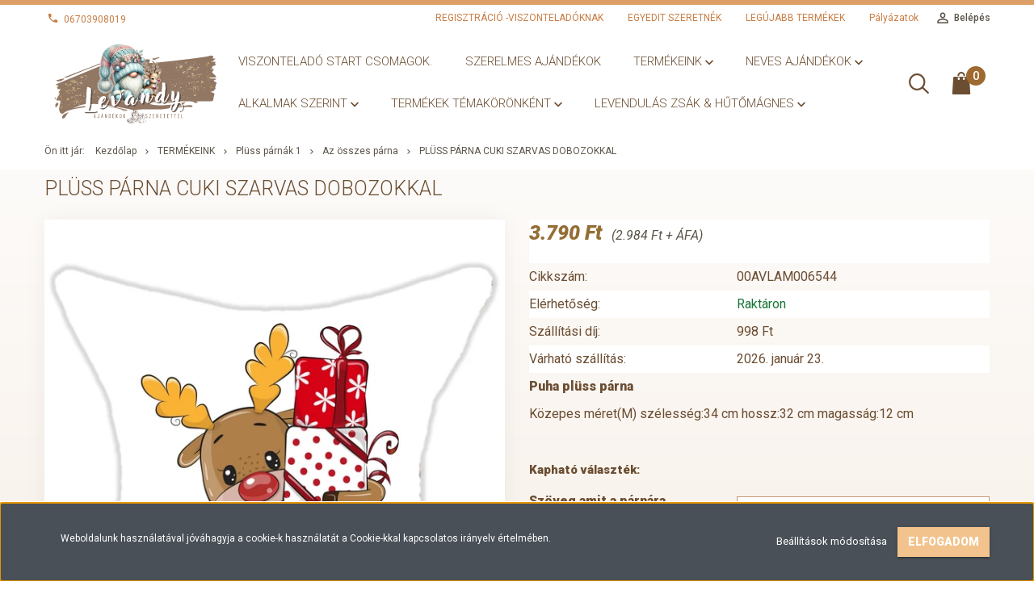

--- FILE ---
content_type: text/html; charset=UTF-8
request_url: https://levandy.hu/pluss-parna-cuki-szarvas-dobozokkal
body_size: 29139
content:
<!DOCTYPE html>
<!--[if lt IE 7]>      <html class="no-js lt-ie10 lt-ie9 lt-ie8 lt-ie7" lang="hu" dir="ltr"> <![endif]-->
<!--[if IE 7]>         <html class="no-js lt-ie10 lt-ie9 lt-ie8" lang="hu" dir="ltr"> <![endif]-->
<!--[if IE 8]>         <html class="no-js lt-ie10 lt-ie9" lang="hu" dir="ltr"> <![endif]-->
<!--[if IE 9]>         <html class="no-js lt-ie10" lang="hu" dir="ltr"> <![endif]-->
<!--[if gt IE 10]><!--> <html class="no-js" lang="hu" dir="ltr"> <!--<![endif]-->
<head>
    <title>Plüss párna cuki szarvas dobozokkal - Az összes párna </title>
    <meta charset="utf-8">
    <meta name="description" content="Plüss párna cuki szarvas dobozokkal a Az összes párna  kategóriában - most 3.790 Ft-os áron elérhető.">
    <meta name="robots" content="index, follow">
    <link rel="image_src" href="https://levandybrand.cdn.shoprenter.hu/custom/levandybrand/image/data/Pluss-parna-M/Parna-cuki-szarvas-dobozokkal.jpg.webp?lastmod=1707858797.1667482178">
    <meta property="og:title" content="Plüss párna cuki szarvas dobozokkal" />
    <meta property="og:type" content="product" />
    <meta property="og:url" content="https://levandy.hu/pluss-parna-cuki-szarvas-dobozokkal" />
    <meta property="og:image" content="https://levandybrand.cdn.shoprenter.hu/custom/levandybrand/image/cache/w1528h800/Pluss-parna-M/Parna-cuki-szarvas-dobozokkal.jpg.webp?lastmod=1707858797.1667482178" />
    <meta property="og:description" content="Puha plüss párna Közepes méret(M) szélesség:34 cm hossz:32 cm magasság:12 cm" />
    <link href="https://levandybrand.cdn.shoprenter.hu/custom/levandybrand/image/data/nyuszi-maci-cica/levandy-favicon2.jpg?lastmod=1677794109.1667482178" rel="icon" />
    <link href="https://levandybrand.cdn.shoprenter.hu/custom/levandybrand/image/data/nyuszi-maci-cica/levandy-favicon2.jpg?lastmod=1677794109.1667482178" rel="apple-touch-icon" />
    <base href="https://levandy.hu:443" />

    <meta name="viewport" content="width=device-width, initial-scale=1">
            <link href="https://levandy.hu/pluss-parna-cuki-szarvas-dobozokkal" rel="canonical">
    
            
                        <link rel="stylesheet" href="https://levandybrand.cdn.shoprenter.hu/web/compiled/css/fancybox2.css?v=1768831128" media="screen">
            <link rel="stylesheet" href="https://levandybrand.cdn.shoprenter.hu/custom/levandybrand/catalog/view/theme/tokyo_pink/style/1745484441.1537781973.0.1763473864.css?v=null.1667482178" media="screen">
        <script>
        window.nonProductQuality = 80;
    </script>
    <script src="//ajax.googleapis.com/ajax/libs/jquery/1.10.2/jquery.min.js"></script>
    <script>window.jQuery || document.write('<script src="https://levandybrand.cdn.shoprenter.hu/catalog/view/javascript/jquery/jquery-1.10.2.min.js?v=1484139539"><\/script>')</script>

            
        
    
            
        <!-- Header JavaScript codes -->
            <script src="https://levandybrand.cdn.shoprenter.hu/web/compiled/js/base.js?v=1768831127"></script>
                    <script src="https://levandybrand.cdn.shoprenter.hu/web/compiled/js/countdown.js?v=1768831127"></script>
                    <script src="https://levandybrand.cdn.shoprenter.hu/web/compiled/js/legacy_newsletter.js?v=1768831127"></script>
                    <script src="https://levandybrand.cdn.shoprenter.hu/web/compiled/js/fancybox2.js?v=1768831127"></script>
                    <script src="https://levandybrand.cdn.shoprenter.hu/web/compiled/js/before_starter2_productpage.js?v=1768831127"></script>
                    <script src="https://levandybrand.cdn.shoprenter.hu/web/compiled/js/before_starter2_head.js?v=1768831127"></script>
                    <script src="https://levandybrand.cdn.shoprenter.hu/web/compiled/js/base_bootstrap.js?v=1768831127"></script>
                    <script src="https://levandybrand.cdn.shoprenter.hu/web/compiled/js/productreview.js?v=1768831127"></script>
                    <script src="https://levandybrand.cdn.shoprenter.hu/web/compiled/js/nanobar.js?v=1768831127"></script>
                    <!-- Header jQuery onLoad scripts -->
    <script>
        window.countdownFormat = '%D:%H:%M:%S';
        //<![CDATA[
        var BASEURL = 'https://levandy.hu';
Currency = {"symbol_left":"","symbol_right":" Ft","decimal_place":0,"decimal_point":",","thousand_point":".","currency":"HUF","value":1};
var ShopRenter = ShopRenter || {}; ShopRenter.product = {"id":2182,"sku":"00AVLAM006544","currency":"HUF","unitName":"db","price":3790,"name":"Pl\u00fcss p\u00e1rna cuki szarvas dobozokkal","brand":"Levandy","currentVariant":[],"parent":{"id":2182,"sku":"00AVLAM006544","unitName":"db","price":3790,"name":"Pl\u00fcss p\u00e1rna cuki szarvas dobozokkal"}};

            function setAutoHelpTitles(){
                $('.autohelp[title]').each(function(){
                    if(!$(this).parents('.aurora-scroll-mode').length) {
                        $(this).attr('rel', $(this).attr('title') );
                        $(this).removeAttr('title');
                        $(this).qtip({
                            content: { text:  $(this).attr('rel') },
                            hide: { fixed: true },
                            position: {
                                corner: {
                                    target: 'topMiddle',
                                    tooltip: 'bottomMiddle'
                                },
                                adjust: {
                                    screen: true
                                }
                            },
                            style: {
                                border: { color: '#d10fd1'},
                                background: '#31e07d',
                                width: 500
                            }
                        });
                    }
                });
            }
            

        $(document).ready(function(){
        // DOM ready
            
                $('.fancybox').fancybox({
                    maxWidth: 820,
                    maxHeight: 650,
                    afterLoad: function(){
                        wrapCSS = $(this.element).data('fancybox-wrapcss');
                        if(wrapCSS){
                            $('.fancybox-wrap').addClass(wrapCSS);
                        }
                    },
                    helpers: {
                        thumbs: {
                            width: 50,
                            height: 50
                        }
                    }
                });
                $('.fancybox-inline').fancybox({
                    maxWidth: 820,
                    maxHeight: 650,
                    type:'inline'
                });
                

setAutoHelpTitles();

        // /DOM ready
        });
        $(window).load(function(){
        // OnLoad
            
                var init_relatedproducts_Scroller = function() {
                    $("#relatedproducts .aurora-scroll-click-mode").each(function(){
                        var max=0;
                        $(this).find($(".list_prouctname")).each(function(){
                            var h = $(this).height();
                            max = h > max ? h : max;
                        });
                        $(this).find($(".list_prouctname")).each(function(){
                            $(this).height(max);
                        });
                    });

                    $("#relatedproducts .aurora-scroll-click-mode").auroraScroll({
                        autoMode: "click",
                        frameRate: 60,
                        speed: 2.5,
                        direction: -1,
                        elementClass: "product-snapshot",
                        pauseAfter: false,
                        horizontal: true,
                        visible: 5,
                        arrowsPosition: 1
                    }, function(){
                        initAurora();
                    });
                }
            


                init_relatedproducts_Scroller();
            


                var init_similar_products_Scroller = function() {
                    $("#similar_products .aurora-scroll-click-mode").each(function(){
                        var max=0;
                        $(this).find($(".list_prouctname")).each(function(){
                            var h = $(this).height();
                            max = h > max ? h : max;
                        });
                        $(this).find($(".list_prouctname")).each(function(){
                            $(this).height(max);
                        });
                    });

                    $("#similar_products .aurora-scroll-click-mode").auroraScroll({
                        autoMode: "click",
                        frameRate: 60,
                        speed: 2.5,
                        direction: -1,
                        elementClass: "product-snapshot",
                        pauseAfter: false,
                        horizontal: true,
                        visible: 5,
                        arrowsPosition: 1
                    }, function(){
                        initAurora();
                    });
                }
            


                init_similar_products_Scroller();
            

        // /OnLoad
        });
        //]]>
    </script>
    
        <script src="https://levandybrand.cdn.shoprenter.hu/web/compiled/js/vue/manifest.bundle.js?v=1768831124"></script>
<script>
    var ShopRenter = ShopRenter || {};
    ShopRenter.onCartUpdate = function (callable) {
        document.addEventListener('cartChanged', callable)
    };
    ShopRenter.onItemAdd = function (callable) {
        document.addEventListener('AddToCart', callable)
    };
    ShopRenter.onItemDelete = function (callable) {
        document.addEventListener('deleteCart', callable)
    };
    ShopRenter.onSearchResultViewed = function (callable) {
        document.addEventListener('AuroraSearchResultViewed', callable)
    };
    ShopRenter.onSubscribedForNewsletter = function (callable) {
        document.addEventListener('AuroraSubscribedForNewsletter', callable)
    };
    ShopRenter.onCheckoutInitiated = function (callable) {
        document.addEventListener('AuroraCheckoutInitiated', callable)
    };
    ShopRenter.onCheckoutShippingInfoAdded = function (callable) {
        document.addEventListener('AuroraCheckoutShippingInfoAdded', callable)
    };
    ShopRenter.onCheckoutPaymentInfoAdded = function (callable) {
        document.addEventListener('AuroraCheckoutPaymentInfoAdded', callable)
    };
    ShopRenter.onCheckoutOrderConfirmed = function (callable) {
        document.addEventListener('AuroraCheckoutOrderConfirmed', callable)
    };
    ShopRenter.onCheckoutOrderPaid = function (callable) {
        document.addEventListener('AuroraOrderPaid', callable)
    };
    ShopRenter.onCheckoutOrderPaidUnsuccessful = function (callable) {
        document.addEventListener('AuroraOrderPaidUnsuccessful', callable)
    };
    ShopRenter.onProductPageViewed = function (callable) {
        document.addEventListener('AuroraProductPageViewed', callable)
    };
    ShopRenter.onMarketingConsentChanged = function (callable) {
        document.addEventListener('AuroraMarketingConsentChanged', callable)
    };
    ShopRenter.onCustomerRegistered = function (callable) {
        document.addEventListener('AuroraCustomerRegistered', callable)
    };
    ShopRenter.onCustomerLoggedIn = function (callable) {
        document.addEventListener('AuroraCustomerLoggedIn', callable)
    };
    ShopRenter.onCustomerUpdated = function (callable) {
        document.addEventListener('AuroraCustomerUpdated', callable)
    };
    ShopRenter.onCartPageViewed = function (callable) {
        document.addEventListener('AuroraCartPageViewed', callable)
    };
    ShopRenter.customer = {"userId":0,"userClientIP":"3.144.222.163","userGroupId":8,"customerGroupTaxMode":"gross","customerGroupPriceMode":"gross_net_tax","email":"","phoneNumber":"","name":{"firstName":"","lastName":""}};
    ShopRenter.theme = {"name":"tokyo_pink","family":"tokyo","parent":"bootstrap"};
    ShopRenter.shop = {"name":"levandybrand","locale":"hu","currency":{"code":"HUF","rate":1},"domain":"levandybrand.myshoprenter.hu"};
    ShopRenter.page = {"route":"product\/product","queryString":"pluss-parna-cuki-szarvas-dobozokkal"};

    ShopRenter.formSubmit = function (form, callback) {
        callback();
    };

    let loadedAsyncScriptCount = 0;
    function asyncScriptLoaded(position) {
        loadedAsyncScriptCount++;
        if (position === 'body') {
            if (document.querySelectorAll('.async-script-tag').length === loadedAsyncScriptCount) {
                if (/complete|interactive|loaded/.test(document.readyState)) {
                    document.dispatchEvent(new CustomEvent('asyncScriptsLoaded', {}));
                } else {
                    document.addEventListener('DOMContentLoaded', () => {
                        document.dispatchEvent(new CustomEvent('asyncScriptsLoaded', {}));
                    });
                }
            }
        }
    }
</script>

            <script type="text/javascript" async class="async-script-tag" onload="asyncScriptLoaded('header')" src="https://shoprenter.smartsupp.com/chat-code/26ca049d29071cbdc4c3ffd92db6faa0bdd31917.js"></script>
            <script type="text/javascript" async class="async-script-tag" onload="asyncScriptLoaded('header')" src="https://onsite.optimonk.com/script.js?account=79872"></script>
    
                    <script type="text/javascript" src="https://levandybrand.cdn.shoprenter.hu/web/compiled/js/vue/customerEventDispatcher.bundle.js?v=1768831124"></script>




        <!-- Custom header scripts -->
    <script id="barat_hud_sr_script">var hst = document.createElement("script");hst.src = "//admin.fogyasztobarat.hu/h-api.js";hst.type = "text/javascript";hst.setAttribute("data-id", "14ABFY74");hst.setAttribute("id", "fbarat");var hs = document.getElementById("barat_hud_sr_script");hs.parentNode.insertBefore(hst, hs);</script>
    
                
            
            <script>window.dataLayer=window.dataLayer||[];function gtag(){dataLayer.push(arguments)};var ShopRenter=ShopRenter||{};ShopRenter.config=ShopRenter.config||{};ShopRenter.config.googleConsentModeDefaultValue="denied";</script>                        <script type="text/javascript" src="https://levandybrand.cdn.shoprenter.hu/web/compiled/js/vue/googleConsentMode.bundle.js?v=1768831124"></script>

            <!-- Meta Pixel Code -->
<script>
!function(f,b,e,v,n,t,s)
{if(f.fbq)return;n=f.fbq=function(){n.callMethod?
n.callMethod.apply(n,arguments):n.queue.push(arguments)};
if(!f._fbq)f._fbq=n;n.push=n;n.loaded=!0;n.version='2.0';
n.queue=[];t=b.createElement(e);t.async=!0;
t.src=v;s=b.getElementsByTagName(e)[0];
s.parentNode.insertBefore(t,s)}(window, document,'script',
'https://connect.facebook.net/en_US/fbevents.js');
fbq('consent', 'revoke');
fbq('init', '814389624043135');
fbq('track', 'PageView');
document.addEventListener('AuroraProductPageViewed', function(auroraEvent) {
                    fbq('track', 'ViewContent', {
                        content_type: 'product',
                        content_ids: [auroraEvent.detail.product.id.toString()],
                        value: parseFloat(auroraEvent.detail.product.grossUnitPrice),
                        currency: auroraEvent.detail.product.currency
                    }, {
                        eventID: auroraEvent.detail.event.id
                    });
                });
document.addEventListener('AuroraAddedToCart', function(auroraEvent) {
    var fbpId = [];
    var fbpValue = 0;
    var fbpCurrency = '';

    auroraEvent.detail.products.forEach(function(item) {
        fbpValue += parseFloat(item.grossUnitPrice) * item.quantity;
        fbpId.push(item.id);
        fbpCurrency = item.currency;
    });


    fbq('track', 'AddToCart', {
        content_ids: fbpId,
        content_type: 'product',
        value: fbpValue,
        currency: fbpCurrency
    }, {
        eventID: auroraEvent.detail.event.id
    });
})
window.addEventListener('AuroraMarketingCookie.Changed', function(event) {
            let consentStatus = event.detail.isAccepted ? 'grant' : 'revoke';
            if (typeof fbq === 'function') {
                fbq('consent', consentStatus);
            }
        });
</script>
<noscript><img height="1" width="1" style="display:none"
src="https://www.facebook.com/tr?id=814389624043135&ev=PageView&noscript=1"
/></noscript>
<!-- End Meta Pixel Code -->
            <!-- Google Tag Manager -->
<script>(function(w,d,s,l,i){w[l]=w[l]||[];w[l].push({'gtm.start':
new Date().getTime(),event:'gtm.js'});var f=d.getElementsByTagName(s)[0],
j=d.createElement(s),dl=l!='dataLayer'?'&l='+l:'';j.async=true;j.src=
'https://www.googletagmanager.com/gtm.js?id='+i+dl;f.parentNode.insertBefore(j,f);
})(window,document,'script','dataLayer','GTM-WLPQ3DMM');</script>
<!-- End Google Tag Manager -->
            <!-- Google tag (gtag.js) -->
<script async src="https://www.googletagmanager.com/gtag/js?id=G-B9HZMC5DDS"></script>
<script>
  window.dataLayer = window.dataLayer || [];
  function gtag(){dataLayer.push(arguments);}
  gtag('js', new Date());

  gtag('config', 'G-B9HZMC5DDS');
</script>
            
                <!--Global site tag(gtag.js)--><script async src="https://www.googletagmanager.com/gtag/js?id=G-B9HZMC5DDS"></script><script>window.dataLayer=window.dataLayer||[];function gtag(){dataLayer.push(arguments);}
gtag('js',new Date());gtag('config','G-B9HZMC5DDS');</script>                                <script type="text/javascript" src="https://levandybrand.cdn.shoprenter.hu/web/compiled/js/vue/GA4EventSender.bundle.js?v=1768831124"></script>

    
    
</head>

<body id="body" class="bootstrap-body page-body flypage_body body-pathway-top desktop-device-body body-pathway-top tokyo_pink-body" role="document">
            <!-- Google Tag Manager (noscript) -->
<!-- Google
<!-- End Google Tag Manager (noscript) -->
    
<div id="fb-root"></div>
<script>(function (d, s, id) {
        var js, fjs = d.getElementsByTagName(s)[0];
        if (d.getElementById(id)) return;
        js = d.createElement(s);
        js.id = id;
        js.src = "//connect.facebook.net/hu_HU/sdk/xfbml.customerchat.js#xfbml=1&version=v2.12&autoLogAppEvents=1";
        fjs.parentNode.insertBefore(js, fjs);
    }(document, "script", "facebook-jssdk"));
</script>



            

<!-- cached -->    <div id="first-login-nanobar-button">
    <img src="https://levandybrand.cdn.shoprenter.hu/catalog/view/theme/default/image/cog-settings-grey.svg?v=null.1667482178" class="sr-cog" alt="" width="24" height="24"/>
</div>
<div id="firstLogNanobar" class="Fixed aurora-nanobar aurora-nanobar-firstlogin">
    <div class="aurora-nanobar-container">
        <span id="nanoTextCookies" class="aurora-nanobar-text"
              style="font-size: 12px;">Weboldalunk használatával jóváhagyja a cookie-k használatát a Cookie-kkal kapcsolatos irányelv értelmében.
        </span>
        <div class="aurora-nanobar-buttons-wrapper nanobar-buttons">
            <a id ="aurora-nanobar-settings-button" href="">
                <span>Beállítások módosítása</span>
            </a>
            <a id="auroraNanobarCloseCookies" href="" class="button btn btn-primary aurora-nanobar-btn" data-button-save-text="Beállítások mentése">
                <span>Elfogadom</span>
            </a>
        </div>
        <div class="aurora-nanobar-cookies" style="display: none;">
            <div class="form-group">
                <label><input type="checkbox" name="required_cookies" id="required-cookies" disabled="disabled" checked="checked" /> Szükséges cookie-k</label>
                <div class="cookies-help-text">
                    Ezek a cookie-k segítenek abban, hogy a webáruház használható és működőképes legyen.
                </div>
            </div>
            <div class="form-group">
                <label>
                    <input type="checkbox" name="marketing_cookies" id="marketing-cookies"
                             checked />
                    Marketing cookie-k
                </label>
                <div class="cookies-help-text">
                    Ezeket a cookie-k segítenek abban, hogy az Ön érdeklődési körének megfelelő reklámokat és termékeket jelenítsük meg a webáruházban.
                </div>
            </div>
        </div>
    </div>
</div>

<script>

    (function ($) {
        $(document).ready(function () {
            new AuroraNanobar.FirstLogNanobarCheckbox(jQuery('#firstLogNanobar'), 'bottom');
        });
    })(jQuery);

</script>
<!-- /cached -->
<!-- cached --><div id="freeShippingNanobar" class="Fixed aurora-nanobar aurora-nanobar-freeshipping">
    <div class="aurora-nanobar-container">
        <span id="auroraNanobarClose" class="aurora-nanobar-close-x"><i class="sr-icon-times"></i></span>
        <span id="nanoText" class="aurora-nanobar-text"></span>
    </div>
</div>

<script>$(document).ready(function(){document.nanobarInstance=new AuroraNanobar.FreeShippingNanobar($('#freeShippingNanobar'),'bottom','500','','1');});</script><!-- /cached -->
    
                <!-- cached -->




        







    
    
    <link media="screen and (max-width: 992px)" rel="stylesheet" href="https://levandybrand.cdn.shoprenter.hu/catalog/view/javascript/jquery/jquery-mmenu/dist/css/jquery.mmenu.all.css?v=1484139539">
    <script src="https://levandybrand.cdn.shoprenter.hu/catalog/view/javascript/jquery/jquery-mmenu/dist/js/jquery.mmenu.all.min.js?v=1484139539"></script>
        <script src="https://levandybrand.cdn.shoprenter.hu/catalog/view/javascript/jquery/product_count_in_cart.js?v=1530610005"></script>

    <script>
        $(document).ready(function(){$('#menu-nav').mmenu({navbar:{title:'Menü'},extensions:["theme-dark","border-full"],offCanvas:{position:"left",zposition:"back"},counters:true,searchfield:{add:true,search:true,placeholder:'keresés',noResults:''}});function setLanguagesMobile(type){$('.'+type+'-change-mobile').click(function(e){e.preventDefault();$('#'+type+'_value_mobile').attr('value',$(this).data('value'));$('#mobile_'+type+'_form').submit();});}
setLanguagesMobile('language');setLanguagesMobile('currency');});    </script>

    <form action="index.php" method="post" enctype="multipart/form-data" id="mobile_currency_form">
        <input id="currency_value_mobile" type="hidden" value="" name="currency_id"/>
    </form>

    <form action="index.php" method="post" enctype="multipart/form-data" id="mobile_language_form">
        <input id="language_value_mobile" type="hidden" value="" name="language_code"/>
    </form>

    
    <div id="menu-nav">
        <ul>
                                            <li class="mm-title mm-group-title text-center"><span><i class="sr-icon-tags"></i> Kategóriák</span></li>
    
    <li>
    <a href="https://levandy.hu/viszontelado-start-csomagok">            <h3 class="category-list-link-text">Viszonteladó start csomagok.</h3>
        </a>
    </li><li>
    <a href="https://levandy.hu/szerelmes-ajandekok-170">            <h3 class="category-list-link-text">Szerelmes ajándékok</h3>
        </a>
    </li><li>
    <a href="https://levandy.hu/viszonteladoknak-476">            <h3 class="category-list-link-text">TERMÉKEINK</h3>
        </a>
            <ul><li>
    <a href="https://levandy.hu/viszonteladoknak-476/levendulas-uzeno-macik-479">            Levendulás üzenő macik
        </a>
            <ul><li>
    <a href="https://levandy.hu/viszonteladoknak-476/levendulas-uzeno-macik-479/illatos-levendulas-uzeno-macik-239">            Illatos Levendulás üzenő macik
        </a>
    </li></ul>
    </li><li>
    <a href="https://levandy.hu/viszonteladoknak-476/pluss-parnak-526">            Plüss párnák 1
        </a>
            <ul><li>
    <a href="https://levandy.hu/viszonteladoknak-476/pluss-parnak-526/parna-m-35x30x14cm-535">            Párna M méret 35X30X14cm val
        </a>
    </li><li>
    <a href="https://levandy.hu/viszonteladoknak-476/pluss-parnak-526/parna-l-45x28x14-cm-530">            Párna L méret 45X28X14 cm
        </a>
    </li><li>
    <a href="https://levandy.hu/viszonteladoknak-476/pluss-parnak-526/parna-sziv-m-meret-38x32x14-539">            Párna szív M méret 38X32X14
        </a>
    </li><li>
    <a href="https://levandy.hu/viszonteladoknak-476/pluss-parnak-526/ujdonsagok-132">            Az összes párna 
        </a>
    </li></ul>
    </li><li>
    <a href="https://levandy.hu/viszonteladoknak-476/kutyas-ajandekok-279">            Kutyás-Cicás termékek
        </a>
            <ul><li>
    <a href="https://levandy.hu/viszonteladoknak-476/kutyas-ajandekok-279/kutyas-parnak-284">            Plüss párnák 35x30 cm
        </a>
            <ul><li>
    <a href="https://levandy.hu/viszonteladoknak-476/kutyas-ajandekok-279/kutyas-parnak-284/kutyas-pluss-parnak-35x30-cm-310">            Kutyás plüss párnák 35x30 cm
        </a>
    </li><li>
    <a href="https://levandy.hu/viszonteladoknak-476/kutyas-ajandekok-279/kutyas-parnak-284/cicas-pluss-parnak-35x30-cm-312">            Cicás plüss párnák 35x30 cm
        </a>
    </li></ul>
    </li></ul>
    </li><li>
    <a href="https://levandy.hu/viszonteladoknak-476/levendulas-pluss-allatok-512">            Levendulás Plüss állatok
        </a>
            <ul><li>
    <a href="https://levandy.hu/viszonteladoknak-476/levendulas-pluss-allatok-512/polok-135">            Nyugtató alvótársak, kivehető levendulás betéttel 
        </a>
            <ul><li>
    <a href="https://levandy.hu/viszonteladoknak-476/levendulas-pluss-allatok-512/polok-135/kicsi-nyomott-meret-kb25x32x14-cm-258">            Plüss levendulás formapárna méret kb25x32x14 cm
        </a>
    </li></ul>
    </li></ul>
    </li><li>
    <a href="https://levandy.hu/viszonteladoknak-476/himalaja-so-fulparnak-13x15cm-515">            Himalája só párnák
        </a>
            <ul><li>
    <a href="https://levandy.hu/viszonteladoknak-476/himalaja-so-fulparnak-13x15cm-515/himalaja-soparnak-fulparnak-226">            Himalája sópárnák-fülpárnák
        </a>
            <ul><li>
    <a href="https://levandy.hu/viszonteladoknak-476/himalaja-so-fulparnak-13x15cm-515/himalaja-soparnak-fulparnak-226/himalaja-so-fulparnak-265">            Himalája só Fülpárnák
        </a>
    </li><li>
    <a href="https://levandy.hu/viszonteladoknak-476/himalaja-so-fulparnak-13x15cm-515/himalaja-soparnak-fulparnak-226/himalaja-soparnak-158">            Himalája sópárnák
        </a>
    </li></ul>
    </li></ul>
    </li><li>
    <a href="https://levandy.hu/viszonteladoknak-476/naplok-receptkonyvek-meret-17x23-cm-92-lap-546">            Plüss naplók A5 méret
        </a>
            <ul><li>
    <a href="https://levandy.hu/viszonteladoknak-476/naplok-receptkonyvek-meret-17x23-cm-92-lap-546/naplok-551">            Naplók
        </a>
    </li></ul>
    </li><li>
    <a href="https://levandy.hu/viszonteladoknak-476/levendulas-nyuszik-558">            Levendulás Nyuszik
        </a>
    </li><li>
    <a href="https://levandy.hu/viszonteladoknak-476/levendulas-szemparnak-516">            Levendulás Szempárnák
        </a>
            <ul><li>
    <a href="https://levandy.hu/viszonteladoknak-476/levendulas-szemparnak-516/szemparnak-155">            Levendulás Szempárnák
        </a>
    </li></ul>
    </li><li>
    <a href="https://levandy.hu/viszonteladoknak-476/illat-parnak-518">            Illat párnák
        </a>
    </li><li>
    <a href="https://levandy.hu/viszonteladoknak-476/logo-illatos-uzeno-parna-21x11-cm-548">            Lógó illatos üzenő párna 21x11 cm
        </a>
            <ul><li>
    <a href="https://levandy.hu/viszonteladoknak-476/logo-illatos-uzeno-parna-21x11-cm-548/ferfi-137">            Illatos üzenő párnák
        </a>
    </li><li>
    <a href="https://levandy.hu/viszonteladoknak-476/logo-illatos-uzeno-parna-21x11-cm-548/illatos-uzeno-sziv-tabla-242">            Illatos üzenő párnák 
        </a>
    </li></ul>
    </li></ul>
    </li><li>
    <a href="https://levandy.hu/nevre-szolo-ajandekok-234">            <h3 class="category-list-link-text">Neves ajándékok</h3>
        </a>
            <ul><li>
    <a href="https://levandy.hu/nevre-szolo-ajandekok-234/parnak-367">            Párnák
        </a>
            <ul><li>
    <a href="https://levandy.hu/nevre-szolo-ajandekok-234/parnak-367/pluss-parna-kozepes32x27cm-377">            Plüss párna közepes(32x27cm)
        </a>
    </li></ul>
    </li><li>
    <a href="https://levandy.hu/nevre-szolo-ajandekok-234/levendulas-macik-366">            Levendulás Macik
        </a>
    </li><li>
    <a href="https://levandy.hu/nevre-szolo-ajandekok-234/levendulas-alvotarsak-372">            Levendulás Alvótársak
        </a>
    </li><li>
    <a href="https://levandy.hu/nevre-szolo-ajandekok-234/himalaja-so-parnak-374">            Himalája Só párnák
        </a>
            <ul><li>
    <a href="https://levandy.hu/nevre-szolo-ajandekok-234/himalaja-so-parnak-374/himalaja-so-fulparna-13x15cm-402">            Himalája só fülpárna 13x15cm
        </a>
    </li></ul>
    </li><li>
    <a href="https://levandy.hu/nevre-szolo-ajandekok-234/levendulas-nyuszik-453">            Levendulás Nyuszik
        </a>
    </li></ul>
    </li><li>
    <a href="https://levandy.hu/alkalmakra-591">            <h3 class="category-list-link-text">Alkalmak szerint</h3>
        </a>
            <ul><li>
    <a href="https://levandy.hu/alkalmakra-591/apanak-176">            Apának-Papának Napja 
        </a>
    </li><li>
    <a href="https://levandy.hu/alkalmakra-591/karacsonyi-termekek-227">            Karácsonyi Termékek
        </a>
            <ul><li>
    <a href="https://levandy.hu/alkalmakra-591/karacsonyi-termekek-227/pluss-parnak-326">            Plüss párnák
        </a>
    </li><li>
    <a href="https://levandy.hu/alkalmakra-591/karacsonyi-termekek-227/uzeno-parnak-346">            Üzenő párnák
        </a>
    </li><li>
    <a href="https://levandy.hu/alkalmakra-591/karacsonyi-termekek-227/szemparnak-349">            Szempárnák
        </a>
    </li><li>
    <a href="https://levandy.hu/alkalmakra-591/karacsonyi-termekek-227/teli-levendulas-pluss-allatok-361">            Téli levendulás plüss állatok
        </a>
    </li></ul>
    </li><li>
    <a href="https://levandy.hu/alkalmakra-591/husveti-cukisagok-456">            Nyuszis  cukiságok-Húsvét
        </a>
            <ul><li>
    <a href="https://levandy.hu/alkalmakra-591/husveti-cukisagok-456/nyuszis-parnak-467">            Nyuszis párnák 
        </a>
    </li><li>
    <a href="https://levandy.hu/alkalmakra-591/husveti-cukisagok-456/husveti-levendulas-nyuszik-462">            Levendulás nyuszik
        </a>
    </li><li>
    <a href="https://levandy.hu/alkalmakra-591/husveti-cukisagok-456/nyuszis-himalaja-so-fulparnak-469">            Nyuszis himalája-só fülpárnák
        </a>
    </li></ul>
    </li><li>
    <a href="https://levandy.hu/alkalmakra-591/oszi-teli-termekek-704">            Őszi-téli termékek
        </a>
    </li><li>
    <a href="https://levandy.hu/alkalmakra-591/anyak-napi-ajandekok-230">            Anyák napi ajándékok
        </a>
            <ul><li>
    <a href="https://levandy.hu/alkalmakra-591/anyak-napi-ajandekok-230/anyanak-175">            Anyának
        </a>
    </li></ul>
    </li><li>
    <a href="https://levandy.hu/alkalmakra-591/eskuvo-naszajandek-198">            Esküvő- Nászajándék-Házasság
        </a>
    </li><li>
    <a href="https://levandy.hu/alkalmakra-591/tanarnak-tanarneninek-ovoneninek-dadanak-200">            Tanároknak-Óvónéninek-Dadáknak
        </a>
    </li></ul>
    </li><li>
    <a href="https://levandy.hu/termekek-temakoronkent-593">            <h3 class="category-list-link-text">Termékek Témakörönként</h3>
        </a>
            <ul><li>
    <a href="https://levandy.hu/termekek-temakoronkent-593/kutyas-cicas-termekeink-599">            Kutyás-Cicás termékeink
        </a>
            <ul><li>
    <a href="https://levandy.hu/termekek-temakoronkent-593/kutyas-cicas-termekeink-599/pluss-parnak-m-k-c-35x30-cm-601">            Plüss párnák 35X30 CM
        </a>
            <ul><li>
    <a href="https://levandy.hu/termekek-temakoronkent-593/kutyas-cicas-termekeink-599/pluss-parnak-m-k-c-35x30-cm-601/kutyas-parnak-603">            Kutyás párnák
        </a>
    </li><li>
    <a href="https://levandy.hu/termekek-temakoronkent-593/kutyas-cicas-termekeink-599/pluss-parnak-m-k-c-35x30-cm-601/cicas-parnak-604">            Cicás párnák
        </a>
    </li></ul>
    </li></ul>
    </li><li>
    <a href="https://levandy.hu/termekek-temakoronkent-593/levendula-mintas-687">            Levendula mintás 
        </a>
            <ul><li>
    <a href="https://levandy.hu/termekek-temakoronkent-593/levendula-mintas-687/levendula-mintas-bogrek-690">            Levendula mintás bögrék
        </a>
    </li><li>
    <a href="https://levandy.hu/termekek-temakoronkent-593/levendula-mintas-687/levendula-mintas-parnak-688">            Levendula mintás párnák
        </a>
    </li></ul>
    </li><li>
    <a href="https://levandy.hu/termekek-temakoronkent-593/meno-macik-578">            Menő maci mintás termékek
        </a>
            <ul><li>
    <a href="https://levandy.hu/termekek-temakoronkent-593/meno-macik-578/meno-maci-mintas-pluss-parnak-m-35x30-cm-584">            Menő maci mintás plüss párnák M 35x30 cm
        </a>
    </li><li>
    <a href="https://levandy.hu/termekek-temakoronkent-593/meno-macik-578/meno-maci-mintas-bogrek-618">            Menő maci mintás bögrék
        </a>
    </li></ul>
    </li><li>
    <a href="https://levandy.hu/termekek-temakoronkent-593/vadasz-termekek-581">            Vadász termékek
        </a>
            <ul><li>
    <a href="https://levandy.hu/termekek-temakoronkent-593/vadasz-termekek-581/vadasz-mintas-pluss-parnak-m-35x30-cm-583">            Vadász  mintás plüss párnák M 35x30 cm
        </a>
    </li></ul>
    </li><li>
    <a href="https://levandy.hu/termekek-temakoronkent-593/horgasz-termekek-580">            Horgász termékek
        </a>
            <ul><li>
    <a href="https://levandy.hu/termekek-temakoronkent-593/horgasz-termekek-580/horgasz-mintas-pluss-parnak-m-35x30-cm-582">            Horgász mintás Plüss Párnák M 35x30 cm
        </a>
    </li></ul>
    </li><li>
    <a href="https://levandy.hu/termekek-temakoronkent-593/lovas-termekek-587">            Lovas termékek
        </a>
            <ul><li>
    <a href="https://levandy.hu/termekek-temakoronkent-593/lovas-termekek-587/lovas-mintas-pluss-parnak-m-35x30-cm-588">            Lovas mintás plüss párnák M 35x30 cm
        </a>
    </li></ul>
    </li><li>
    <a href="https://levandy.hu/termekek-temakoronkent-593/bekas-termekek-647">            Békás termékek
        </a>
            <ul><li>
    <a href="https://levandy.hu/termekek-temakoronkent-593/bekas-termekek-647/beka-mintas-parnak-35x30-cm-648">            Béka mintás párnák 35x30 cm
        </a>
    </li><li>
    <a href="https://levandy.hu/termekek-temakoronkent-593/bekas-termekek-647/beka-mintas-bogrek-650">            Béka mintás bögrék
        </a>
    </li></ul>
    </li><li>
    <a href="https://levandy.hu/termekek-temakoronkent-593/turisztikai-termekek-620">            Turisztikai Souvenir termékek
        </a>
            <ul><li>
    <a href="https://levandy.hu/termekek-temakoronkent-593/turisztikai-termekek-620/hungary-624">            Hungary
        </a>
    </li><li>
    <a href="https://levandy.hu/termekek-temakoronkent-593/turisztikai-termekek-620/budapest-627">            Budapest
        </a>
    </li><li>
    <a href="https://levandy.hu/termekek-temakoronkent-593/turisztikai-termekek-620/balaton-630">            Balaton
        </a>
            <ul><li>
    <a href="https://levandy.hu/termekek-temakoronkent-593/turisztikai-termekek-620/balaton-630/tihany-641">            Tihany
        </a>
    </li><li>
    <a href="https://levandy.hu/termekek-temakoronkent-593/turisztikai-termekek-620/balaton-630/fured-643">            Füred
        </a>
    </li><li>
    <a href="https://levandy.hu/termekek-temakoronkent-593/turisztikai-termekek-620/balaton-630/siofok-645">            Siófok
        </a>
    </li></ul>
    </li><li>
    <a href="https://levandy.hu/termekek-temakoronkent-593/turisztikai-termekek-620/heviz-keszthely-631">            Hévíz-Keszthely
        </a>
    </li><li>
    <a href="https://levandy.hu/termekek-temakoronkent-593/turisztikai-termekek-620/sarvar-633">            Sárvár
        </a>
    </li><li>
    <a href="https://levandy.hu/termekek-temakoronkent-593/turisztikai-termekek-620/sopron-634">            Sopron
        </a>
    </li><li>
    <a href="https://levandy.hu/termekek-temakoronkent-593/turisztikai-termekek-620/szentendre-637">            Szentendre
        </a>
    </li><li>
    <a href="https://levandy.hu/termekek-temakoronkent-593/turisztikai-termekek-620/koszeg-639">            Kőszeg
        </a>
    </li></ul>
    </li><li>
    <a href="https://levandy.hu/termekek-temakoronkent-593/babas-653">            Babás
        </a>
            <ul><li>
    <a href="https://levandy.hu/termekek-temakoronkent-593/babas-653/babas-parnak-nevvel-is-654">            Babás párnák névvel is rendelhető
        </a>
    </li></ul>
    </li><li>
    <a href="https://levandy.hu/termekek-temakoronkent-593/vicces-poenos-18-656">            Vicces-poénos +18
        </a>
            <ul><li>
    <a href="https://levandy.hu/termekek-temakoronkent-593/vicces-poenos-18-656/vicces-poenos-18-pluss-parnak-35x30-cm-659">            Vicces-poénos +18 plüss párnák 35x30 cm
        </a>
    </li></ul>
    </li><li>
    <a href="https://levandy.hu/termekek-temakoronkent-593/unikornis-mintas-termekek-660">            Unikornis mintás termékek
        </a>
            <ul><li>
    <a href="https://levandy.hu/termekek-temakoronkent-593/unikornis-mintas-termekek-660/unikornis-mintas-pluss-parnak-663">            Unikornis mintás plüss párnák
        </a>
    </li></ul>
    </li><li>
    <a href="https://levandy.hu/termekek-temakoronkent-593/vadallatok-szafari-666">            Vadállatok - Szafari
        </a>
            <ul><li>
    <a href="https://levandy.hu/termekek-temakoronkent-593/vadallatok-szafari-666/vadallatok-szafari-parnak-35x30-cm-668">            Vadállatok - Szafari párnák 35x30 cm
        </a>
    </li></ul>
    </li><li>
    <a href="https://levandy.hu/termekek-temakoronkent-593/autos-motoros-669">            Autós-Motoros
        </a>
            <ul><li>
    <a href="https://levandy.hu/termekek-temakoronkent-593/autos-motoros-669/autos-motoros-parnak-672">            Autós-Motoros Párnák 35x30 cm
        </a>
    </li></ul>
    </li><li>
    <a href="https://levandy.hu/termekek-temakoronkent-593/cuki-manos-termekek-675">            Cuki Manós termékek
        </a>
            <ul><li>
    <a href="https://levandy.hu/termekek-temakoronkent-593/cuki-manos-termekek-675/bogrek-684">            Bögrék
        </a>
    </li><li>
    <a href="https://levandy.hu/termekek-temakoronkent-593/cuki-manos-termekek-675/cuki-manos-pluss-parnak-677">            Cuki Manós plüss párnák
        </a>
    </li></ul>
    </li><li>
    <a href="https://levandy.hu/termekek-temakoronkent-593/kapibara-capybara-parnal-777">            Kapibara Capybara plüss párnák
        </a>
    </li></ul>
    </li><li>
    <a href="https://levandy.hu/levendulas-zsak-hutomagnes-740">            <h3 class="category-list-link-text">Levendulás Zsák &amp; hűtőmágnes</h3>
        </a>
            <ul><li>
    <a href="https://levandy.hu/levendulas-zsak-hutomagnes-740/levendulas-zsak-hutomagnes-szulinap-nevnap-741">            Levendulás Zsák &amp; hűtőmágnes szülinap - névnap
        </a>
    </li><li>
    <a href="https://levandy.hu/levendulas-zsak-hutomagnes-740/levendulas-zsak-hutomagnes-csaladtagok-743">            Levendulás Zsák &amp; hűtőmágnes családtagok
        </a>
            <ul><li>
    <a href="https://levandy.hu/levendulas-zsak-hutomagnes-740/levendulas-zsak-hutomagnes-csaladtagok-743/lev-zsak-hutomagnes-anya-768">            Lev Zsák &amp; hűtőmágnes ANYA
        </a>
    </li><li>
    <a href="https://levandy.hu/levendulas-zsak-hutomagnes-740/levendulas-zsak-hutomagnes-csaladtagok-743/lev-zsak-hutomagnes-mama-769">            Lev Zsák &amp; hűtőmágnes MAMA
        </a>
    </li></ul>
    </li><li>
    <a href="https://levandy.hu/levendulas-zsak-hutomagnes-740/levendulas-zsak-hutomagnes-turisztika-balaton-varosok-hungary-746">            Levendulás Zsák &amp; hűtőmágnes Turisztika, Balaton, Városok, Hungary
        </a>
            <ul><li>
    <a href="https://levandy.hu/levendulas-zsak-hutomagnes-740/levendulas-zsak-hutomagnes-turisztika-balaton-varosok-hungary-746/lev-zsak-hutomagnes-hungary-759">            Lev Zsák &amp; hűtőmágnes HUNGARY
        </a>
    </li><li>
    <a href="https://levandy.hu/levendulas-zsak-hutomagnes-740/levendulas-zsak-hutomagnes-turisztika-balaton-varosok-hungary-746/lev-zsak-hutomagnes-balaton-760">            Lev Zsák &amp; hűtőmágnes BALATON
        </a>
    </li><li>
    <a href="https://levandy.hu/levendulas-zsak-hutomagnes-740/levendulas-zsak-hutomagnes-turisztika-balaton-varosok-hungary-746/lev-zsak-hutomagnes-budapest-761">            Lev Zsák &amp; hűtőmágnes BUDAPEST
        </a>
    </li><li>
    <a href="https://levandy.hu/levendulas-zsak-hutomagnes-740/levendulas-zsak-hutomagnes-turisztika-balaton-varosok-hungary-746/lev-zsak-hutomagnes-koszeg-764">            Lev Zsák &amp; hűtőmágnes KŐSZEG
        </a>
    </li><li>
    <a href="https://levandy.hu/levendulas-zsak-hutomagnes-740/levendulas-zsak-hutomagnes-turisztika-balaton-varosok-hungary-746/lev-zsak-hutomagnes-sarvar-766">            Lev Zsák &amp; hűtőmágnes SÁRVÁR
        </a>
    </li></ul>
    </li><li>
    <a href="https://levandy.hu/levendulas-zsak-hutomagnes-740/levendulas-zsak-hutomagnes-kutyak-cicak-747">            Levendulás Zsák &amp; hűtőmágnes kutyák, cicák
        </a>
            <ul><li>
    <a href="https://levandy.hu/levendulas-zsak-hutomagnes-740/levendulas-zsak-hutomagnes-kutyak-cicak-747/levendulas-zsak-hutomagnes-kutyak-755">            Levendulás Zsák &amp; hűtőmágnes kutyák
        </a>
    </li><li>
    <a href="https://levandy.hu/levendulas-zsak-hutomagnes-740/levendulas-zsak-hutomagnes-kutyak-cicak-747/levendulas-zsak-hutomagnes-cicak-758">            Levendulás Zsák &amp; hűtőmágnes cicák
        </a>
    </li></ul>
    </li><li>
    <a href="https://levandy.hu/levendulas-zsak-hutomagnes-740/levendulas-zsak-hutomagnes-poenos-motivacios-feliratok-751">            Levendulás Zsák &amp; hűtőmágnes poénos, motivációs feliratok
        </a>
    </li><li>
    <a href="https://levandy.hu/levendulas-zsak-hutomagnes-740/levendulas-zsak-hutomagnes-lovak-749">            Levendulás Zsák &amp; hűtőmágnes Lovak
        </a>
    </li><li>
    <a href="https://levandy.hu/levendulas-zsak-hutomagnes-740/levendulas-zsak-hutomagnes-nyuszis-husvet-753">            Levendulás Zsák &amp; hűtőmágnes nyuszis - húsvét
        </a>
    </li><li>
    <a href="https://levandy.hu/levendulas-zsak-hutomagnes-740/levendulas-zsak-hutomagnes-tanarneni-ovoneni-dada-771">            Levendulás Zsák &amp; hűtőmágnes Tanárnéni, Óvónéni, Dada
        </a>
    </li></ul>
    </li>

                        <li class="mm-title mm-group-title text-center"><span><i class="sr-icon-list"></i> Menüpontok</span></li>
    
                            <li class="informations-mobile-menu-item">
                <a href="https://levandy.hu/cegeknek-viszonteladoknak-36" target="_self">REGISZTRÁCIÓ -VISZONTELADÓKNAK</a>
                            </li>
                    <li class="informations-mobile-menu-item">
                <a href="https://levandy.hu/egyedit-szeretnek-37" target="_self">EGYEDIT SZERETNÉK</a>
                            </li>
                    <li class="informations-mobile-menu-item">
                <a href="https://levandy.hu/fogyaszto-barat-kepes-tajekoztato-33" target="_self">Fogyasztó Barát képes tájékoztató</a>
                            </li>
                    <li class="informations-mobile-menu-item">
                <a href="https://levandy.hu/adatvedelmi_nyilatkozat_3" target="_self">Adatvédelmi nyilatkozat</a>
                            </li>
                    <li class="informations-mobile-menu-item">
                <a href="https://levandy.hu/vasarlasi_feltetelek_5" target="_self">Vásárlási feltételek, ÁSZF</a>
                            </li>
                    <li class="informations-mobile-menu-item">
                <a href="https://levandy.hu/szallitas_6" target="_self">Szállítás és fizetés</a>
                            </li>
                    <li class="informations-mobile-menu-item">
                <a href="https://levandy.hu/palyazatok-41" target="_self">Pályázatok</a>
                            </li>
                    <li class="informations-mobile-menu-item">
                <a href="https://levandy.hu/garancia_7" target="_self">Garancia</a>
                            </li>
                    <li class="informations-mobile-menu-item">
                <a href="https://levandy.hu/rolunk_4" target="_self">Rólunk</a>
                            </li>
                    <li class="informations-mobile-menu-item">
                <a href="https://levandy.hu/index.php?route=information/contact" target="_self">Kapcsolat</a>
                            </li>
                    <li class="informations-mobile-menu-item">
                <a href="https://levandy.hu/index.php?route=information/sitemap" target="_self">Oldaltérkép</a>
                            </li>
            
        
        
                            <li class="mm-title mm-group-title text-center"><span><i class="sr-icon-user"></i> Belépés és Regisztráció</span></li>
            <li class="customer-mobile-menu-item">
                <a href="index.php?route=account/login">Belépés</a>
            </li>
            <li class="customer-mobile-menu-item">
                <a href="index.php?route=account/create">Regisztráció</a>
            </li>
            

            
        </ul>
    </div>

<div id="mobile-nav"
     class="responsive-menu Fixed hidden-print mobile-menu-orientation-left">
        <a class="mobile-headers mobile-content-header" href="#menu-nav">
        <i class="sr-icon-hamburger-menu mobile-headers-icon"></i>
        <span class="mobile-headers-title">Menü</span>
    </a>
    <div class="mobile-headers mobile-logo">
                    <a class="mobile-logo-link" href="/"><img style="border: 0; max-width: 220px;" src="https://levandybrand.cdn.shoprenter.hu/custom/levandybrand/image/data/bannerek/levandy-karacsonyi-logo999.svg?v=1763458726" title="levandy.com" alt="levandy.com" /></a>
            </div>
            <a class="mobile-headers mobile-search-link search-popup-btn" data-toggle="collapse" data-target="#search-popup-wrapper">
            <i class="sr-icon-search mobile-headers-icon"></i>
        </a>
                <a class="mobile-headers mobile-cart-link" data-toggle="collapse" data-target="#module_cart">
            <i class="icon-sr-cart icon-sr-cart-7 mobile-headers-icon"></i>
            <div class="mobile-cart-product-count mobile-cart-empty hidden-md">
            </div>
        </a>
    </div>
<!-- /cached -->
<!-- page-wrap -->
<div class="page-wrap">


    <div id="SR_scrollTop"></div>

    <!-- header -->
    <header class="desktop-logo-hidden">
                                    <div class="header-top header-top-custom-position hidden-sm hidden-xs">
                    <div class="container">
                        <div id="section-topline" class="section-wrapper ">
    
    <div class="section-topline text-center">
     <strong></strong>
</div>

</div>

                    </div>
                </div>
                        <nav class="navbar header-navbar hidden-sm hidden-xs">
                <div class="container">
                    <div class="header-navbar-container">
                                                    <div class="header-phone"><i class="sr-icon-phone"></i> <a href="tel:06703908019"> 06703908019 </a></div>
                                                                            
                            
                                                <div class="header-topmenu">
                            <div id="topmenu-nav">
                                <div class="header-col header-col-login">
                                    <!-- cached -->    <ul id="login_wrapper" class="nav navbar-nav navbar-right login-list">
                    <li class="login-list-item">
    <a href="index.php?route=account/login" title="Belépés">Belépés</a>
</li>
<li class="create-list-item">
    <a href="index.php?route=account/create" title="Regisztráció">Regisztráció</a>
</li>            </ul>
<!-- /cached -->
                                </div>
                                <div class="header-col header-col-headerlinks">
                                    <!-- cached -->    <ul class="nav navbar-nav headermenu-list" role="menu">
                    <li>
                <a href="https://levandy.hu/cegeknek-viszonteladoknak-36"
                   target="_self"
                                        title="REGISZTRÁCIÓ -VISZONTELADÓKNAK">
                    REGISZTRÁCIÓ -VISZONTELADÓKNAK
                </a>
                            </li>
                    <li>
                <a href="https://levandy.hu/egyedit-szeretnek-37"
                   target="_self"
                                        title="EGYEDIT SZERETNÉK">
                    EGYEDIT SZERETNÉK
                </a>
                            </li>
                    <li>
                <a href="https://levandy.hu/index.php?route=product/list&amp;latest=31"
                   target="_self"
                                        title="LEGÚJABB TERMÉKEK">
                    LEGÚJABB TERMÉKEK
                </a>
                            </li>
                    <li>
                <a href="https://levandy.hu/palyazatok-41"
                   target="_self"
                                        title="Pályázatok">
                    Pályázatok
                </a>
                            </li>
            </ul>
    <!-- /cached -->
                                </div>
                            </div>
                        </div>
                    </div>
                </div>
            </nav>
            <div class="header-bottom sticky-head">
                <div class="container">
                    <div class="header-container">
                        <!-- cached --><div id="logo" class="module content-module header-position logo-module logo-image hide-top">
            <a href="/"><img style="border: 0; max-width: 220px;" src="https://levandybrand.cdn.shoprenter.hu/custom/levandybrand/image/data/bannerek/levandy-karacsonyi-logo999.svg?v=1763458726" title="levandy.com" alt="levandy.com" /></a>
        </div><!-- /cached -->
                        <div class="header-categories hidden-xs hidden-sm">
                            


                    
            <div id="module_category_wrapper" class="module-category-wrapper">
        <div id="category" class="module content-module header-position hide-top category-module hidden-xs hidden-sm" >
                <div class="module-head">
                        <h3 class="module-head-title">Kategóriák / Termékek</h3>
            </div>
                <div class="module-body">
                        <div id="category-nav">
            


<ul class="category category_menu sf-menu sf-horizontal cached">
    <li id="cat_778" class="item category-list module-list even">
    <a href="https://levandy.hu/viszontelado-start-csomagok" class="category-list-link module-list-link">
                    <h3 class="category-list-link-text">Viszonteladó start csomagok.</h3>
        </a>
    </li><li id="cat_170" class="item category-list module-list odd">
    <a href="https://levandy.hu/szerelmes-ajandekok-170" class="category-list-link module-list-link">
                    <h3 class="category-list-link-text">Szerelmes ajándékok</h3>
        </a>
    </li><li id="cat_476" class="item category-list module-list parent even">
    <a href="https://levandy.hu/viszonteladoknak-476" class="category-list-link module-list-link">
                    <h3 class="category-list-link-text">TERMÉKEINK</h3>
        </a>
            <ul class="children"><li id="cat_479" class="item category-list module-list parent even">
    <a href="https://levandy.hu/viszonteladoknak-476/levendulas-uzeno-macik-479" class="category-list-link module-list-link">
                Levendulás üzenő macik
        </a>
            <ul class="children"><li id="cat_239" class="item category-list module-list even">
    <a href="https://levandy.hu/viszonteladoknak-476/levendulas-uzeno-macik-479/illatos-levendulas-uzeno-macik-239" class="category-list-link module-list-link">
                Illatos Levendulás üzenő macik
        </a>
    </li></ul>
    </li><li id="cat_526" class="item category-list module-list parent odd">
    <a href="https://levandy.hu/viszonteladoknak-476/pluss-parnak-526" class="category-list-link module-list-link">
                Plüss párnák 1
        </a>
            <ul class="children"><li id="cat_535" class="item category-list module-list even">
    <a href="https://levandy.hu/viszonteladoknak-476/pluss-parnak-526/parna-m-35x30x14cm-535" class="category-list-link module-list-link">
                Párna M méret 35X30X14cm val
        </a>
    </li><li id="cat_530" class="item category-list module-list odd">
    <a href="https://levandy.hu/viszonteladoknak-476/pluss-parnak-526/parna-l-45x28x14-cm-530" class="category-list-link module-list-link">
                Párna L méret 45X28X14 cm
        </a>
    </li><li id="cat_539" class="item category-list module-list even">
    <a href="https://levandy.hu/viszonteladoknak-476/pluss-parnak-526/parna-sziv-m-meret-38x32x14-539" class="category-list-link module-list-link">
                Párna szív M méret 38X32X14
        </a>
    </li><li id="cat_132" class="item category-list module-list odd">
    <a href="https://levandy.hu/viszonteladoknak-476/pluss-parnak-526/ujdonsagok-132" class="category-list-link module-list-link">
                Az összes párna 
        </a>
    </li></ul>
    </li><li id="cat_279" class="item category-list module-list parent even">
    <a href="https://levandy.hu/viszonteladoknak-476/kutyas-ajandekok-279" class="category-list-link module-list-link">
                Kutyás-Cicás termékek
        </a>
            <ul class="children"><li id="cat_284" class="item category-list module-list parent even">
    <a href="https://levandy.hu/viszonteladoknak-476/kutyas-ajandekok-279/kutyas-parnak-284" class="category-list-link module-list-link">
                Plüss párnák 35x30 cm
        </a>
            <ul class="children"><li id="cat_310" class="item category-list module-list even">
    <a href="https://levandy.hu/viszonteladoknak-476/kutyas-ajandekok-279/kutyas-parnak-284/kutyas-pluss-parnak-35x30-cm-310" class="category-list-link module-list-link">
                Kutyás plüss párnák 35x30 cm
        </a>
    </li><li id="cat_312" class="item category-list module-list odd">
    <a href="https://levandy.hu/viszonteladoknak-476/kutyas-ajandekok-279/kutyas-parnak-284/cicas-pluss-parnak-35x30-cm-312" class="category-list-link module-list-link">
                Cicás plüss párnák 35x30 cm
        </a>
    </li></ul>
    </li></ul>
    </li><li id="cat_512" class="item category-list module-list parent odd">
    <a href="https://levandy.hu/viszonteladoknak-476/levendulas-pluss-allatok-512" class="category-list-link module-list-link">
                Levendulás Plüss állatok
        </a>
            <ul class="children"><li id="cat_135" class="item category-list module-list parent even">
    <a href="https://levandy.hu/viszonteladoknak-476/levendulas-pluss-allatok-512/polok-135" class="category-list-link module-list-link">
                Nyugtató alvótársak, kivehető levendulás betéttel 
        </a>
            <ul class="children"><li id="cat_258" class="item category-list module-list even">
    <a href="https://levandy.hu/viszonteladoknak-476/levendulas-pluss-allatok-512/polok-135/kicsi-nyomott-meret-kb25x32x14-cm-258" class="category-list-link module-list-link">
                Plüss levendulás formapárna méret kb25x32x14 cm
        </a>
    </li></ul>
    </li></ul>
    </li><li id="cat_515" class="item category-list module-list parent even">
    <a href="https://levandy.hu/viszonteladoknak-476/himalaja-so-fulparnak-13x15cm-515" class="category-list-link module-list-link">
                Himalája só párnák
        </a>
            <ul class="children"><li id="cat_226" class="item category-list module-list parent even">
    <a href="https://levandy.hu/viszonteladoknak-476/himalaja-so-fulparnak-13x15cm-515/himalaja-soparnak-fulparnak-226" class="category-list-link module-list-link">
                Himalája sópárnák-fülpárnák
        </a>
            <ul class="children"><li id="cat_265" class="item category-list module-list even">
    <a href="https://levandy.hu/viszonteladoknak-476/himalaja-so-fulparnak-13x15cm-515/himalaja-soparnak-fulparnak-226/himalaja-so-fulparnak-265" class="category-list-link module-list-link">
                Himalája só Fülpárnák
        </a>
    </li><li id="cat_158" class="item category-list module-list odd">
    <a href="https://levandy.hu/viszonteladoknak-476/himalaja-so-fulparnak-13x15cm-515/himalaja-soparnak-fulparnak-226/himalaja-soparnak-158" class="category-list-link module-list-link">
                Himalája sópárnák
        </a>
    </li></ul>
    </li></ul>
    </li><li id="cat_546" class="item category-list module-list parent odd">
    <a href="https://levandy.hu/viszonteladoknak-476/naplok-receptkonyvek-meret-17x23-cm-92-lap-546" class="category-list-link module-list-link">
                Plüss naplók A5 méret
        </a>
            <ul class="children"><li id="cat_551" class="item category-list module-list even">
    <a href="https://levandy.hu/viszonteladoknak-476/naplok-receptkonyvek-meret-17x23-cm-92-lap-546/naplok-551" class="category-list-link module-list-link">
                Naplók
        </a>
    </li></ul>
    </li><li id="cat_558" class="item category-list module-list even">
    <a href="https://levandy.hu/viszonteladoknak-476/levendulas-nyuszik-558" class="category-list-link module-list-link">
                Levendulás Nyuszik
        </a>
    </li><li id="cat_516" class="item category-list module-list parent odd">
    <a href="https://levandy.hu/viszonteladoknak-476/levendulas-szemparnak-516" class="category-list-link module-list-link">
                Levendulás Szempárnák
        </a>
            <ul class="children"><li id="cat_155" class="item category-list module-list even">
    <a href="https://levandy.hu/viszonteladoknak-476/levendulas-szemparnak-516/szemparnak-155" class="category-list-link module-list-link">
                Levendulás Szempárnák
        </a>
    </li></ul>
    </li><li id="cat_518" class="item category-list module-list even">
    <a href="https://levandy.hu/viszonteladoknak-476/illat-parnak-518" class="category-list-link module-list-link">
                Illat párnák
        </a>
    </li><li id="cat_548" class="item category-list module-list parent odd">
    <a href="https://levandy.hu/viszonteladoknak-476/logo-illatos-uzeno-parna-21x11-cm-548" class="category-list-link module-list-link">
                Lógó illatos üzenő párna 21x11 cm
        </a>
            <ul class="children"><li id="cat_137" class="item category-list module-list even">
    <a href="https://levandy.hu/viszonteladoknak-476/logo-illatos-uzeno-parna-21x11-cm-548/ferfi-137" class="category-list-link module-list-link">
                Illatos üzenő párnák
        </a>
    </li><li id="cat_242" class="item category-list module-list odd">
    <a href="https://levandy.hu/viszonteladoknak-476/logo-illatos-uzeno-parna-21x11-cm-548/illatos-uzeno-sziv-tabla-242" class="category-list-link module-list-link">
                Illatos üzenő párnák 
        </a>
    </li></ul>
    </li></ul>
    </li><li id="cat_234" class="item category-list module-list parent odd">
    <a href="https://levandy.hu/nevre-szolo-ajandekok-234" class="category-list-link module-list-link">
                    <h3 class="category-list-link-text">Neves ajándékok</h3>
        </a>
            <ul class="children"><li id="cat_367" class="item category-list module-list parent even">
    <a href="https://levandy.hu/nevre-szolo-ajandekok-234/parnak-367" class="category-list-link module-list-link">
                Párnák
        </a>
            <ul class="children"><li id="cat_377" class="item category-list module-list even">
    <a href="https://levandy.hu/nevre-szolo-ajandekok-234/parnak-367/pluss-parna-kozepes32x27cm-377" class="category-list-link module-list-link">
                Plüss párna közepes(32x27cm)
        </a>
    </li></ul>
    </li><li id="cat_366" class="item category-list module-list odd">
    <a href="https://levandy.hu/nevre-szolo-ajandekok-234/levendulas-macik-366" class="category-list-link module-list-link">
                Levendulás Macik
        </a>
    </li><li id="cat_372" class="item category-list module-list even">
    <a href="https://levandy.hu/nevre-szolo-ajandekok-234/levendulas-alvotarsak-372" class="category-list-link module-list-link">
                Levendulás Alvótársak
        </a>
    </li><li id="cat_374" class="item category-list module-list parent odd">
    <a href="https://levandy.hu/nevre-szolo-ajandekok-234/himalaja-so-parnak-374" class="category-list-link module-list-link">
                Himalája Só párnák
        </a>
            <ul class="children"><li id="cat_402" class="item category-list module-list even">
    <a href="https://levandy.hu/nevre-szolo-ajandekok-234/himalaja-so-parnak-374/himalaja-so-fulparna-13x15cm-402" class="category-list-link module-list-link">
                Himalája só fülpárna 13x15cm
        </a>
    </li></ul>
    </li><li id="cat_453" class="item category-list module-list even">
    <a href="https://levandy.hu/nevre-szolo-ajandekok-234/levendulas-nyuszik-453" class="category-list-link module-list-link">
                Levendulás Nyuszik
        </a>
    </li></ul>
    </li><li id="cat_591" class="item category-list module-list parent even">
    <a href="https://levandy.hu/alkalmakra-591" class="category-list-link module-list-link">
                    <h3 class="category-list-link-text">Alkalmak szerint</h3>
        </a>
            <ul class="children"><li id="cat_176" class="item category-list module-list even">
    <a href="https://levandy.hu/alkalmakra-591/apanak-176" class="category-list-link module-list-link">
                Apának-Papának Napja 
        </a>
    </li><li id="cat_227" class="item category-list module-list parent odd">
    <a href="https://levandy.hu/alkalmakra-591/karacsonyi-termekek-227" class="category-list-link module-list-link">
                Karácsonyi Termékek
        </a>
            <ul class="children"><li id="cat_326" class="item category-list module-list even">
    <a href="https://levandy.hu/alkalmakra-591/karacsonyi-termekek-227/pluss-parnak-326" class="category-list-link module-list-link">
                Plüss párnák
        </a>
    </li><li id="cat_346" class="item category-list module-list odd">
    <a href="https://levandy.hu/alkalmakra-591/karacsonyi-termekek-227/uzeno-parnak-346" class="category-list-link module-list-link">
                Üzenő párnák
        </a>
    </li><li id="cat_349" class="item category-list module-list even">
    <a href="https://levandy.hu/alkalmakra-591/karacsonyi-termekek-227/szemparnak-349" class="category-list-link module-list-link">
                Szempárnák
        </a>
    </li><li id="cat_361" class="item category-list module-list odd">
    <a href="https://levandy.hu/alkalmakra-591/karacsonyi-termekek-227/teli-levendulas-pluss-allatok-361" class="category-list-link module-list-link">
                Téli levendulás plüss állatok
        </a>
    </li></ul>
    </li><li id="cat_456" class="item category-list module-list parent even">
    <a href="https://levandy.hu/alkalmakra-591/husveti-cukisagok-456" class="category-list-link module-list-link">
                Nyuszis  cukiságok-Húsvét
        </a>
            <ul class="children"><li id="cat_467" class="item category-list module-list even">
    <a href="https://levandy.hu/alkalmakra-591/husveti-cukisagok-456/nyuszis-parnak-467" class="category-list-link module-list-link">
                Nyuszis párnák 
        </a>
    </li><li id="cat_462" class="item category-list module-list odd">
    <a href="https://levandy.hu/alkalmakra-591/husveti-cukisagok-456/husveti-levendulas-nyuszik-462" class="category-list-link module-list-link">
                Levendulás nyuszik
        </a>
    </li><li id="cat_469" class="item category-list module-list even">
    <a href="https://levandy.hu/alkalmakra-591/husveti-cukisagok-456/nyuszis-himalaja-so-fulparnak-469" class="category-list-link module-list-link">
                Nyuszis himalája-só fülpárnák
        </a>
    </li></ul>
    </li><li id="cat_704" class="item category-list module-list odd">
    <a href="https://levandy.hu/alkalmakra-591/oszi-teli-termekek-704" class="category-list-link module-list-link">
                Őszi-téli termékek
        </a>
    </li><li id="cat_230" class="item category-list module-list parent even">
    <a href="https://levandy.hu/alkalmakra-591/anyak-napi-ajandekok-230" class="category-list-link module-list-link">
                Anyák napi ajándékok
        </a>
            <ul class="children"><li id="cat_175" class="item category-list module-list even">
    <a href="https://levandy.hu/alkalmakra-591/anyak-napi-ajandekok-230/anyanak-175" class="category-list-link module-list-link">
                Anyának
        </a>
    </li></ul>
    </li><li id="cat_198" class="item category-list module-list odd">
    <a href="https://levandy.hu/alkalmakra-591/eskuvo-naszajandek-198" class="category-list-link module-list-link">
                Esküvő- Nászajándék-Házasság
        </a>
    </li><li id="cat_200" class="item category-list module-list even">
    <a href="https://levandy.hu/alkalmakra-591/tanarnak-tanarneninek-ovoneninek-dadanak-200" class="category-list-link module-list-link">
                Tanároknak-Óvónéninek-Dadáknak
        </a>
    </li></ul>
    </li><li id="cat_593" class="item category-list module-list parent odd">
    <a href="https://levandy.hu/termekek-temakoronkent-593" class="category-list-link module-list-link">
                    <h3 class="category-list-link-text">Termékek Témakörönként</h3>
        </a>
            <ul class="children"><li id="cat_599" class="item category-list module-list parent even">
    <a href="https://levandy.hu/termekek-temakoronkent-593/kutyas-cicas-termekeink-599" class="category-list-link module-list-link">
                Kutyás-Cicás termékeink
        </a>
            <ul class="children"><li id="cat_601" class="item category-list module-list parent even">
    <a href="https://levandy.hu/termekek-temakoronkent-593/kutyas-cicas-termekeink-599/pluss-parnak-m-k-c-35x30-cm-601" class="category-list-link module-list-link">
                Plüss párnák 35X30 CM
        </a>
            <ul class="children"><li id="cat_603" class="item category-list module-list even">
    <a href="https://levandy.hu/termekek-temakoronkent-593/kutyas-cicas-termekeink-599/pluss-parnak-m-k-c-35x30-cm-601/kutyas-parnak-603" class="category-list-link module-list-link">
                Kutyás párnák
        </a>
    </li><li id="cat_604" class="item category-list module-list odd">
    <a href="https://levandy.hu/termekek-temakoronkent-593/kutyas-cicas-termekeink-599/pluss-parnak-m-k-c-35x30-cm-601/cicas-parnak-604" class="category-list-link module-list-link">
                Cicás párnák
        </a>
    </li></ul>
    </li></ul>
    </li><li id="cat_687" class="item category-list module-list parent odd">
    <a href="https://levandy.hu/termekek-temakoronkent-593/levendula-mintas-687" class="category-list-link module-list-link">
                Levendula mintás 
        </a>
            <ul class="children"><li id="cat_690" class="item category-list module-list even">
    <a href="https://levandy.hu/termekek-temakoronkent-593/levendula-mintas-687/levendula-mintas-bogrek-690" class="category-list-link module-list-link">
                Levendula mintás bögrék
        </a>
    </li><li id="cat_688" class="item category-list module-list odd">
    <a href="https://levandy.hu/termekek-temakoronkent-593/levendula-mintas-687/levendula-mintas-parnak-688" class="category-list-link module-list-link">
                Levendula mintás párnák
        </a>
    </li></ul>
    </li><li id="cat_578" class="item category-list module-list parent even">
    <a href="https://levandy.hu/termekek-temakoronkent-593/meno-macik-578" class="category-list-link module-list-link">
                Menő maci mintás termékek
        </a>
            <ul class="children"><li id="cat_584" class="item category-list module-list even">
    <a href="https://levandy.hu/termekek-temakoronkent-593/meno-macik-578/meno-maci-mintas-pluss-parnak-m-35x30-cm-584" class="category-list-link module-list-link">
                Menő maci mintás plüss párnák M 35x30 cm
        </a>
    </li><li id="cat_618" class="item category-list module-list odd">
    <a href="https://levandy.hu/termekek-temakoronkent-593/meno-macik-578/meno-maci-mintas-bogrek-618" class="category-list-link module-list-link">
                Menő maci mintás bögrék
        </a>
    </li></ul>
    </li><li id="cat_581" class="item category-list module-list parent odd">
    <a href="https://levandy.hu/termekek-temakoronkent-593/vadasz-termekek-581" class="category-list-link module-list-link">
                Vadász termékek
        </a>
            <ul class="children"><li id="cat_583" class="item category-list module-list even">
    <a href="https://levandy.hu/termekek-temakoronkent-593/vadasz-termekek-581/vadasz-mintas-pluss-parnak-m-35x30-cm-583" class="category-list-link module-list-link">
                Vadász  mintás plüss párnák M 35x30 cm
        </a>
    </li></ul>
    </li><li id="cat_580" class="item category-list module-list parent even">
    <a href="https://levandy.hu/termekek-temakoronkent-593/horgasz-termekek-580" class="category-list-link module-list-link">
                Horgász termékek
        </a>
            <ul class="children"><li id="cat_582" class="item category-list module-list even">
    <a href="https://levandy.hu/termekek-temakoronkent-593/horgasz-termekek-580/horgasz-mintas-pluss-parnak-m-35x30-cm-582" class="category-list-link module-list-link">
                Horgász mintás Plüss Párnák M 35x30 cm
        </a>
    </li></ul>
    </li><li id="cat_587" class="item category-list module-list parent odd">
    <a href="https://levandy.hu/termekek-temakoronkent-593/lovas-termekek-587" class="category-list-link module-list-link">
                Lovas termékek
        </a>
            <ul class="children"><li id="cat_588" class="item category-list module-list even">
    <a href="https://levandy.hu/termekek-temakoronkent-593/lovas-termekek-587/lovas-mintas-pluss-parnak-m-35x30-cm-588" class="category-list-link module-list-link">
                Lovas mintás plüss párnák M 35x30 cm
        </a>
    </li></ul>
    </li><li id="cat_647" class="item category-list module-list parent even">
    <a href="https://levandy.hu/termekek-temakoronkent-593/bekas-termekek-647" class="category-list-link module-list-link">
                Békás termékek
        </a>
            <ul class="children"><li id="cat_648" class="item category-list module-list even">
    <a href="https://levandy.hu/termekek-temakoronkent-593/bekas-termekek-647/beka-mintas-parnak-35x30-cm-648" class="category-list-link module-list-link">
                Béka mintás párnák 35x30 cm
        </a>
    </li><li id="cat_650" class="item category-list module-list odd">
    <a href="https://levandy.hu/termekek-temakoronkent-593/bekas-termekek-647/beka-mintas-bogrek-650" class="category-list-link module-list-link">
                Béka mintás bögrék
        </a>
    </li></ul>
    </li><li id="cat_620" class="item category-list module-list parent odd">
    <a href="https://levandy.hu/termekek-temakoronkent-593/turisztikai-termekek-620" class="category-list-link module-list-link">
                Turisztikai Souvenir termékek
        </a>
            <ul class="children"><li id="cat_624" class="item category-list module-list even">
    <a href="https://levandy.hu/termekek-temakoronkent-593/turisztikai-termekek-620/hungary-624" class="category-list-link module-list-link">
                Hungary
        </a>
    </li><li id="cat_627" class="item category-list module-list odd">
    <a href="https://levandy.hu/termekek-temakoronkent-593/turisztikai-termekek-620/budapest-627" class="category-list-link module-list-link">
                Budapest
        </a>
    </li><li id="cat_630" class="item category-list module-list parent even">
    <a href="https://levandy.hu/termekek-temakoronkent-593/turisztikai-termekek-620/balaton-630" class="category-list-link module-list-link">
                Balaton
        </a>
            <ul class="children"><li id="cat_641" class="item category-list module-list even">
    <a href="https://levandy.hu/termekek-temakoronkent-593/turisztikai-termekek-620/balaton-630/tihany-641" class="category-list-link module-list-link">
                Tihany
        </a>
    </li><li id="cat_643" class="item category-list module-list odd">
    <a href="https://levandy.hu/termekek-temakoronkent-593/turisztikai-termekek-620/balaton-630/fured-643" class="category-list-link module-list-link">
                Füred
        </a>
    </li><li id="cat_645" class="item category-list module-list even">
    <a href="https://levandy.hu/termekek-temakoronkent-593/turisztikai-termekek-620/balaton-630/siofok-645" class="category-list-link module-list-link">
                Siófok
        </a>
    </li></ul>
    </li><li id="cat_631" class="item category-list module-list odd">
    <a href="https://levandy.hu/termekek-temakoronkent-593/turisztikai-termekek-620/heviz-keszthely-631" class="category-list-link module-list-link">
                Hévíz-Keszthely
        </a>
    </li><li id="cat_633" class="item category-list module-list even">
    <a href="https://levandy.hu/termekek-temakoronkent-593/turisztikai-termekek-620/sarvar-633" class="category-list-link module-list-link">
                Sárvár
        </a>
    </li><li id="cat_634" class="item category-list module-list odd">
    <a href="https://levandy.hu/termekek-temakoronkent-593/turisztikai-termekek-620/sopron-634" class="category-list-link module-list-link">
                Sopron
        </a>
    </li><li id="cat_637" class="item category-list module-list even">
    <a href="https://levandy.hu/termekek-temakoronkent-593/turisztikai-termekek-620/szentendre-637" class="category-list-link module-list-link">
                Szentendre
        </a>
    </li><li id="cat_639" class="item category-list module-list odd">
    <a href="https://levandy.hu/termekek-temakoronkent-593/turisztikai-termekek-620/koszeg-639" class="category-list-link module-list-link">
                Kőszeg
        </a>
    </li></ul>
    </li><li id="cat_653" class="item category-list module-list parent even">
    <a href="https://levandy.hu/termekek-temakoronkent-593/babas-653" class="category-list-link module-list-link">
                Babás
        </a>
            <ul class="children"><li id="cat_654" class="item category-list module-list even">
    <a href="https://levandy.hu/termekek-temakoronkent-593/babas-653/babas-parnak-nevvel-is-654" class="category-list-link module-list-link">
                Babás párnák névvel is rendelhető
        </a>
    </li></ul>
    </li><li id="cat_656" class="item category-list module-list parent odd">
    <a href="https://levandy.hu/termekek-temakoronkent-593/vicces-poenos-18-656" class="category-list-link module-list-link">
                Vicces-poénos +18
        </a>
            <ul class="children"><li id="cat_659" class="item category-list module-list even">
    <a href="https://levandy.hu/termekek-temakoronkent-593/vicces-poenos-18-656/vicces-poenos-18-pluss-parnak-35x30-cm-659" class="category-list-link module-list-link">
                Vicces-poénos +18 plüss párnák 35x30 cm
        </a>
    </li></ul>
    </li><li id="cat_660" class="item category-list module-list parent even">
    <a href="https://levandy.hu/termekek-temakoronkent-593/unikornis-mintas-termekek-660" class="category-list-link module-list-link">
                Unikornis mintás termékek
        </a>
            <ul class="children"><li id="cat_663" class="item category-list module-list even">
    <a href="https://levandy.hu/termekek-temakoronkent-593/unikornis-mintas-termekek-660/unikornis-mintas-pluss-parnak-663" class="category-list-link module-list-link">
                Unikornis mintás plüss párnák
        </a>
    </li></ul>
    </li><li id="cat_666" class="item category-list module-list parent odd">
    <a href="https://levandy.hu/termekek-temakoronkent-593/vadallatok-szafari-666" class="category-list-link module-list-link">
                Vadállatok - Szafari
        </a>
            <ul class="children"><li id="cat_668" class="item category-list module-list even">
    <a href="https://levandy.hu/termekek-temakoronkent-593/vadallatok-szafari-666/vadallatok-szafari-parnak-35x30-cm-668" class="category-list-link module-list-link">
                Vadállatok - Szafari párnák 35x30 cm
        </a>
    </li></ul>
    </li><li id="cat_669" class="item category-list module-list parent even">
    <a href="https://levandy.hu/termekek-temakoronkent-593/autos-motoros-669" class="category-list-link module-list-link">
                Autós-Motoros
        </a>
            <ul class="children"><li id="cat_672" class="item category-list module-list even">
    <a href="https://levandy.hu/termekek-temakoronkent-593/autos-motoros-669/autos-motoros-parnak-672" class="category-list-link module-list-link">
                Autós-Motoros Párnák 35x30 cm
        </a>
    </li></ul>
    </li><li id="cat_675" class="item category-list module-list parent odd">
    <a href="https://levandy.hu/termekek-temakoronkent-593/cuki-manos-termekek-675" class="category-list-link module-list-link">
                Cuki Manós termékek
        </a>
            <ul class="children"><li id="cat_684" class="item category-list module-list even">
    <a href="https://levandy.hu/termekek-temakoronkent-593/cuki-manos-termekek-675/bogrek-684" class="category-list-link module-list-link">
                Bögrék
        </a>
    </li><li id="cat_677" class="item category-list module-list odd">
    <a href="https://levandy.hu/termekek-temakoronkent-593/cuki-manos-termekek-675/cuki-manos-pluss-parnak-677" class="category-list-link module-list-link">
                Cuki Manós plüss párnák
        </a>
    </li></ul>
    </li><li id="cat_777" class="item category-list module-list even">
    <a href="https://levandy.hu/termekek-temakoronkent-593/kapibara-capybara-parnal-777" class="category-list-link module-list-link">
                Kapibara Capybara plüss párnák
        </a>
    </li></ul>
    </li><li id="cat_740" class="item category-list module-list parent even">
    <a href="https://levandy.hu/levendulas-zsak-hutomagnes-740" class="category-list-link module-list-link">
                    <h3 class="category-list-link-text">Levendulás Zsák &amp; hűtőmágnes</h3>
        </a>
            <ul class="children"><li id="cat_741" class="item category-list module-list even">
    <a href="https://levandy.hu/levendulas-zsak-hutomagnes-740/levendulas-zsak-hutomagnes-szulinap-nevnap-741" class="category-list-link module-list-link">
                Levendulás Zsák &amp; hűtőmágnes szülinap - névnap
        </a>
    </li><li id="cat_743" class="item category-list module-list parent odd">
    <a href="https://levandy.hu/levendulas-zsak-hutomagnes-740/levendulas-zsak-hutomagnes-csaladtagok-743" class="category-list-link module-list-link">
                Levendulás Zsák &amp; hűtőmágnes családtagok
        </a>
            <ul class="children"><li id="cat_768" class="item category-list module-list even">
    <a href="https://levandy.hu/levendulas-zsak-hutomagnes-740/levendulas-zsak-hutomagnes-csaladtagok-743/lev-zsak-hutomagnes-anya-768" class="category-list-link module-list-link">
                Lev Zsák &amp; hűtőmágnes ANYA
        </a>
    </li><li id="cat_769" class="item category-list module-list odd">
    <a href="https://levandy.hu/levendulas-zsak-hutomagnes-740/levendulas-zsak-hutomagnes-csaladtagok-743/lev-zsak-hutomagnes-mama-769" class="category-list-link module-list-link">
                Lev Zsák &amp; hűtőmágnes MAMA
        </a>
    </li></ul>
    </li><li id="cat_746" class="item category-list module-list parent even">
    <a href="https://levandy.hu/levendulas-zsak-hutomagnes-740/levendulas-zsak-hutomagnes-turisztika-balaton-varosok-hungary-746" class="category-list-link module-list-link">
                Levendulás Zsák &amp; hűtőmágnes Turisztika, Balaton, Városok, Hungary
        </a>
            <ul class="children"><li id="cat_759" class="item category-list module-list even">
    <a href="https://levandy.hu/levendulas-zsak-hutomagnes-740/levendulas-zsak-hutomagnes-turisztika-balaton-varosok-hungary-746/lev-zsak-hutomagnes-hungary-759" class="category-list-link module-list-link">
                Lev Zsák &amp; hűtőmágnes HUNGARY
        </a>
    </li><li id="cat_760" class="item category-list module-list odd">
    <a href="https://levandy.hu/levendulas-zsak-hutomagnes-740/levendulas-zsak-hutomagnes-turisztika-balaton-varosok-hungary-746/lev-zsak-hutomagnes-balaton-760" class="category-list-link module-list-link">
                Lev Zsák &amp; hűtőmágnes BALATON
        </a>
    </li><li id="cat_761" class="item category-list module-list even">
    <a href="https://levandy.hu/levendulas-zsak-hutomagnes-740/levendulas-zsak-hutomagnes-turisztika-balaton-varosok-hungary-746/lev-zsak-hutomagnes-budapest-761" class="category-list-link module-list-link">
                Lev Zsák &amp; hűtőmágnes BUDAPEST
        </a>
    </li><li id="cat_764" class="item category-list module-list odd">
    <a href="https://levandy.hu/levendulas-zsak-hutomagnes-740/levendulas-zsak-hutomagnes-turisztika-balaton-varosok-hungary-746/lev-zsak-hutomagnes-koszeg-764" class="category-list-link module-list-link">
                Lev Zsák &amp; hűtőmágnes KŐSZEG
        </a>
    </li><li id="cat_766" class="item category-list module-list even">
    <a href="https://levandy.hu/levendulas-zsak-hutomagnes-740/levendulas-zsak-hutomagnes-turisztika-balaton-varosok-hungary-746/lev-zsak-hutomagnes-sarvar-766" class="category-list-link module-list-link">
                Lev Zsák &amp; hűtőmágnes SÁRVÁR
        </a>
    </li></ul>
    </li><li id="cat_747" class="item category-list module-list parent odd">
    <a href="https://levandy.hu/levendulas-zsak-hutomagnes-740/levendulas-zsak-hutomagnes-kutyak-cicak-747" class="category-list-link module-list-link">
                Levendulás Zsák &amp; hűtőmágnes kutyák, cicák
        </a>
            <ul class="children"><li id="cat_755" class="item category-list module-list even">
    <a href="https://levandy.hu/levendulas-zsak-hutomagnes-740/levendulas-zsak-hutomagnes-kutyak-cicak-747/levendulas-zsak-hutomagnes-kutyak-755" class="category-list-link module-list-link">
                Levendulás Zsák &amp; hűtőmágnes kutyák
        </a>
    </li><li id="cat_758" class="item category-list module-list odd">
    <a href="https://levandy.hu/levendulas-zsak-hutomagnes-740/levendulas-zsak-hutomagnes-kutyak-cicak-747/levendulas-zsak-hutomagnes-cicak-758" class="category-list-link module-list-link">
                Levendulás Zsák &amp; hűtőmágnes cicák
        </a>
    </li></ul>
    </li><li id="cat_751" class="item category-list module-list even">
    <a href="https://levandy.hu/levendulas-zsak-hutomagnes-740/levendulas-zsak-hutomagnes-poenos-motivacios-feliratok-751" class="category-list-link module-list-link">
                Levendulás Zsák &amp; hűtőmágnes poénos, motivációs feliratok
        </a>
    </li><li id="cat_749" class="item category-list module-list odd">
    <a href="https://levandy.hu/levendulas-zsak-hutomagnes-740/levendulas-zsak-hutomagnes-lovak-749" class="category-list-link module-list-link">
                Levendulás Zsák &amp; hűtőmágnes Lovak
        </a>
    </li><li id="cat_753" class="item category-list module-list even">
    <a href="https://levandy.hu/levendulas-zsak-hutomagnes-740/levendulas-zsak-hutomagnes-nyuszis-husvet-753" class="category-list-link module-list-link">
                Levendulás Zsák &amp; hűtőmágnes nyuszis - húsvét
        </a>
    </li><li id="cat_771" class="item category-list module-list odd">
    <a href="https://levandy.hu/levendulas-zsak-hutomagnes-740/levendulas-zsak-hutomagnes-tanarneni-ovoneni-dada-771" class="category-list-link module-list-link">
                Levendulás Zsák &amp; hűtőmágnes Tanárnéni, Óvónéni, Dada
        </a>
    </li></ul>
    </li>
</ul>

<script>$(function(){$("ul.category").superfish({animation:{height:"show"},popUpSelector:"ul.category,ul.children",delay:500,speed:"normal",cssArrows:true,hoverClass:"sfHover"});});</script>            <div class="clearfix"></div>
        </div>
            </div>
                                </div>
                </div>
    
                        </div>
                                                <div class="header-col-search hidden-sm hidden-xs">
                            <button class="btn btn-link btn-sm search-popup-btn search-popup-btn-open" id="search-popup-btn-open" type="button" data-toggle="collapse" data-target="#search-popup-wrapper"><i class="sr-icon-search"></i></button>
                        </div>
                                                                        <div class="header-col-nonfloat header-col-cart">
                            <hx:include src="/_fragment?_path=_format%3Dhtml%26_locale%3Den%26_controller%3Dmodule%252Fcart&amp;_hash=gd3tIfmK371koxuMoEz%2BzwU8IBrlR0dkFBLVmMGiAcw%3D"></hx:include>
                        </div>
                    </div>
                </div>
            </div>
            </header>
    <!-- /header -->
    <div id="menu-overlay" class="menu-overlay"></div>

    
    
    
            <!-- pathway -->
        <section class="pathway-container">
            <div class="container">
                                <div itemscope itemtype="http://schema.org/BreadcrumbList">
            <span id="home" class="pw-item pw-item-home">Ön itt jár:</span>
                            <span class="pw-item pw-sep pw-sep-first">
                    <span></span>
                </span>
                <span class="pw-item" itemprop="itemListElement" itemscope itemtype="http://schema.org/ListItem">
                                            <a class="pw-link" itemprop="item" href="https://levandy.hu">
                            <span itemprop="name">Kezdőlap</span>
                        </a>
                        <meta itemprop="position" content="1" />
                                    </span>
                            <span class="pw-item pw-sep">
                    <span> > </span>
                </span>
                <span class="pw-item" itemprop="itemListElement" itemscope itemtype="http://schema.org/ListItem">
                                            <a class="pw-link" itemprop="item" href="https://levandy.hu/viszonteladoknak-476">
                            <span itemprop="name">TERMÉKEINK</span>
                        </a>
                        <meta itemprop="position" content="2" />
                                    </span>
                            <span class="pw-item pw-sep">
                    <span> > </span>
                </span>
                <span class="pw-item" itemprop="itemListElement" itemscope itemtype="http://schema.org/ListItem">
                                            <a class="pw-link" itemprop="item" href="https://levandy.hu/viszonteladoknak-476/pluss-parnak-526">
                            <span itemprop="name">Plüss párnák 1</span>
                        </a>
                        <meta itemprop="position" content="3" />
                                    </span>
                            <span class="pw-item pw-sep">
                    <span> > </span>
                </span>
                <span class="pw-item" itemprop="itemListElement" itemscope itemtype="http://schema.org/ListItem">
                                            <a class="pw-link" itemprop="item" href="https://levandy.hu/viszonteladoknak-476/pluss-parnak-526/ujdonsagok-132">
                            <span itemprop="name">Az összes párna </span>
                        </a>
                        <meta itemprop="position" content="4" />
                                    </span>
                            <span class="pw-item pw-sep">
                    <span> > </span>
                </span>
                <span class="pw-item pw-item-last" itemprop="itemListElement" itemscope itemtype="http://schema.org/ListItem">
                                            <h2 class="pw-item-last-h">
                                            <a class="pw-link" itemprop="item" href="https://levandy.hu/pluss-parna-cuki-szarvas-dobozokkal">
                            <span itemprop="name">Plüss párna cuki szarvas dobozokkal</span>
                        </a>
                        <meta itemprop="position" content="5" />
                                            </h2>
                                    </span>
                    </div>
    
            </div>
        </section>
        <!-- /pathway -->
    



    <!-- main -->
    <main>
        <div id="mobile-filter-position"></div>

    
                
    <!-- .container -->
    <div class="container product-page-container">
        <!-- .row -->
        <div class="row product-page-row">
            <section class="col-sm-12 product-page-col">
                
                <div id="content" class="flypage" itemscope itemtype="//schema.org/Product">
                    
                    
    
    
    
    
                    <div class="top product-page-top">
            <div class="center product-page-center">
                <h1 class="product-page-heading">
                    <span class="product-page-product-name" itemprop="name">Plüss párna cuki szarvas dobozokkal</span>
                </h1>
            </div>
        </div>
    
        <div class="middle more-images-position-default">

        <div class="row product-content-columns">
            <section class="col-md-12 col-sm-12 col-xs-12 column-content one-column-content column-content-left">
                <div class="row product-content-column-left">
                                        <div class="col-xs-12 col-sm-5 col-md-5 product-page-left">
                        <div class="product-image-box">
                            <div class="product-image">
                                    

<div class="product_badges horizontal-orientation">
    </div>


    <div id="product-image-container">
    <a href="https://levandybrand.cdn.shoprenter.hu/custom/levandybrand/image/cache/w1000h800wt1/Pluss-parna-M/Parna-cuki-szarvas-dobozokkal.jpg.webp?lastmod=1707858797.1667482178"
       title="Kép 1/1 - Plüss párna cuki szarvas dobozokkal"
       class="product-image-link  fancybox-product" id="prod_image_link"
       data-fancybox-group="gallery">
        <img class="product-image-img" itemprop="image" src="https://levandybrand.cdn.shoprenter.hu/custom/levandybrand/image/cache/w600h600wt1/Pluss-parna-M/Parna-cuki-szarvas-dobozokkal.jpg.webp?lastmod=1707858797.1667482178" data-index="0" title="Plüss párna cuki szarvas dobozokkal" alt="Plüss párna cuki szarvas dobozokkal" id="image"/>
                    <span class="enlarge">Katt rá a felnagyításhoz</span>
            </a>

    </div>

    

<script>
var $prodImageLink = $("#prod_image_link");
var imageTitle = $prodImageLink.attr("title");

$(window).load(function () {
    initLens("https://levandybrand.cdn.shoprenter.hu/custom/levandybrand/image/cache/w1000h800wt1/Pluss-parna-M/Parna-cuki-szarvas-dobozokkal.jpg.webp?lastmod=1707858797.1667482178");
});

$('.initLens').click(function () {
    setTimeout(function () {
        initLens($('#image').attr('src'));
    }, 200);
});

function initLens(image) {
    $("#image").imageLens({
        lensSize: 180,
        lensCss: 'image-lens-magnifying-glass',
        imageSrc: image
    });
}

$(document).ready(function () {
    $prodImageLink.click(function () {
        $(this).attr("title", imageTitle);
    });
    $(".fancybox-product").fancybox({
        maxWidth: 1000,
        maxHeight: 800,
        live: false,
        
        helpers: {
            thumbs: {
                width: 50,
                height: 50
            }
        },
        tpl: {
            next: '<a title="Következő" class="fancybox-nav fancybox-next"><span></span></a>',
            prev: '<a title="Előző" class="fancybox-nav fancybox-prev"><span></span></a>'
        }
    });
});
</script>




                            </div>
                            <div class="clearfix"></div>
                            <div class="position_5_wrapper">
        <div id="socail_media" class="social-share-module">
	<div class="fb-like" data-href="https://levandy.hu/pluss-parna-cuki-szarvas-dobozokkal" data-send="false" data-layout="button_count" data-width="90" data-show-faces="false" data-action="like" data-colorscheme="light" data-font="arial"></div><div class="twitter" onclick="return shareOnThis('http://twitter.com/home?status=')"></div><script src="https://assets.pinterest.com/js/pinit.js"></script><div class="pinterest-share"><a data-pin-config="beside" href="https://pinterest.com/pin/create/button/?url=https://levandy.hu/pluss-parna-cuki-szarvas-dobozokkal&media=https://levandybrand.cdn.shoprenter.hu/custom/levandybrand/image/cache/w1000h800/Pluss-parna-M/Parna-cuki-szarvas-dobozokkal.jpg.webp?lastmod=1707858797.1667482178&description=Plüss párna cuki szarvas dobozokkal"data-pin-do="buttonPin" data-pin-lang="hu"><img src="https://assets.pinterest.com/images/pidgets/pin_it_button.png" /></a></div><div class="fb-share-button" data-href="https://levandy.hu/pluss-parna-cuki-szarvas-dobozokkal" data-layout="button" data-size="small" data-mobile-iframe="true">
                <a class="fb-xfbml-parse-ignore" target="_blank" href="https://www.facebook.com/sharer/sharer.php?u=https%3A%2F%2Fdevelopers.facebook.com%2Fdocs%2Fplugins%2F&amp;src=sdkpreparse">
                Megosztás</a></div><script type="text/javascript">//<![CDATA[
function shareOnThis(shareurl){u = location.href;t = document.title;window.open(shareurl+encodeURIComponent(u)+'&t='+encodeURIComponent(t),'asd','toolbar=0,status=0,location=1, width=650,height=600,scrollbars=1');return false;}
//]]></script>
</div>

    </div>

                                                    </div>
                    </div>
                    <div class="col-xs-12 col-sm-7 col-md-7 product-page-right">
                        

                                                                                     <div class="product-page-price-wrapper"  itemprop="offers" itemscope itemtype="//schema.org/Offer" >
                <div class="product-page-price">
            <div class="product-page-price-label">
                                    Ár:
                            </div>
            <div class="price_row price_row_2">
        <span class="price price_color product_table_price">3.790 Ft</span>
                        <meta itemprop="price" content="3790"/>
            <meta itemprop="priceValidUntil" content="2027-01-20"/>
            <link itemprop="url" href="https://levandy.hu/pluss-parna-cuki-szarvas-dobozokkal"/>
                        <span class="postfix"> (2.984 Ft + ÁFA)</span>
    </div>

            
                            <meta content="HUF" itemprop="pricecurrency"/>
                <meta itemprop="category" content="Az összes párna "/>
                <link itemprop="availability" href="http://schema.org/InStock"/>
                    </div>
                    </div>

                                                <div class="position_1_wrapper">
 <table class="product_parameters">
          <tr class="product-parameter-row productsku-param-row">
	<td class="param-label productsku-param">Cikkszám:</td>
	<td class="param-value productsku-param"><span itemprop="sku" content="00AVLAM006544">00AVLAM006544</span></td>
</tr>
          
	<tr class="product-parameter-row productstock-param-row stock_status_id-9">
	<td class="param-label productstock-param">Elérhetőség:</td>
	<td class="param-value productstock-param"><span style="color:#177537;">Raktáron</span></td>
    </tr>

          <tr class="product-parameter-row productshipping-param-row">
	<td class="param-label productshipping-param">Szállítási díj:</td>	
	<td class="param-value productshipping-param">998 Ft</td>
</tr>

          
          
<tr class="product-parameter-row productshippingtime-param-row">
    <td class="param-label productshippingtime-param">Várható szállítás:</td>
    <td class="param-value productshippingtime-param">2026. január 23.</td>
</tr>

            <tr class="product-parameter-row product-short-description-row">
	<td colspan="2" class="param-value product-short-description">
	<p><strong>Puha plüss párna </strong>
</p>
<p>Közepes méret(M) szélesség:34 cm hossz:32 cm magasság:12 cm
</p>	</td>
  </tr>

     </table>
</div>

                        
                        <div class="product_cart_box">
                            <div class="product_cart_box_inner">
                                <form action="https://levandy.hu/index.php?route=checkout/cart" method="post" enctype="multipart/form-data" id="product">

                                    
                                                                                                                        <!-- product_options -->
<div class="product_options_wrapper">
    <div class="product_options_text">Kapható választék:</div>
    <div class="product_options">
        <div class="round_box_t">
            <div class="round_box_tl">
                <div class="round_box_tr"></div>
            </div>
        </div>
        <div class="round_box_middle">
            <table class="product_parameters product_options_table">
                                    <tr>
                        <td class="param-label product_option_name">Szöveg amit a párnára szeretnék::</td>
                        <td class="param-value product_option_select">
                            <select id="product-option-selector-0" class="form-control" name="option[344]">
                                                                                                        <option value="2975">
                                        Szöveg Nélkül
                                                                            </option>
                                                                                                        <option value="2996">
                                        Szeretlek
                                                                            </option>
                                                                                                        <option value="2978">
                                        Boldog Szülinapot
                                                                            </option>
                                                                                                        <option value="2981">
                                        Legjobb Tesó
                                                                            </option>
                                                                                                        <option value="2990">
                                        Boldog Névnapot
                                                                            </option>
                                                                                                        <option value="2984">
                                        Édes Otthon
                                                                            </option>
                                                                                                        <option value="2987">
                                        Sweet Home
                                                                            </option>
                                                                                                        <option value="2993">
                                        Boldog Karácsonyt
                                                                            </option>
                                                                                                        <option value="2999">
                                        Kelesz Nekem
                                                                            </option>
                                                                                                        <option value="3002">
                                        Egyedi szöveget szeretnék(közleménybe írd be)
                                                                                    +508 Ft
                                                                            </option>
                                                            </select>
                        </td>
                    </tr>
                            </table>
        </div>
        <div class="round_box_b">
            <div class="round_box_bl">
                <div class="round_box_br"></div>
            </div>
        </div>
    </div>
</div>
<!-- /product_options -->                                                                            
                                    
                                    <div class="product_table_addtocart_wrapper">
    <div class="product_table_quantity"><span class="quantity-text">Menny.:</span><input class="quantity_to_cart quantity-to-cart" type="number" min="1" step="1" name="quantity" aria-label="quantity input"value="1"/><span class="quantity-name-text">db</span></div><div class="product_table_addtocartbtn"><a rel="nofollow, noindex" href="https://levandy.hu/index.php?route=checkout/cart&product_id=2182&quantity=1" data-product-id="2182" data-name="Plüss párna cuki szarvas dobozokkal" data-price="3790.00004" data-quantity-name="db" data-price-without-currency="3790.00" data-currency="HUF" data-product-sku="00AVLAM006544" data-brand="Levandy" id="add_to_cart" class="button btn btn-primary button-add-to-cart"><span>Kosárba rakom</span></a></div>
    <div class="clearfix"></div>
            <div>
        <input type="hidden" name="product_id" value="2182"/>
        <input type="hidden" name="product_collaterals" value=""/>
        <input type="hidden" name="product_addons" value=""/>
        <input type="hidden" name="redirect" value="https://levandy.hu/index.php?route=product/product&amp;product_id=2182"/>
            </div>
</div>
<script>
    if($('.notify-request').length) {
      $('#body').on('keyup keypress', '.quantity_to_cart.quantity-to-cart', function(e){
        if(e.which === 13 ) {
          return false;
        }
      });
    }

    ;$(function(){
        $(window).on("beforeunload",function(){
            $("a.button-add-to-cart:not(.disabled)").removeAttr('href').addClass('disabled button-disabled');
        });
    });
</script>
    <script>
        (function () {
            var clicked = false;
            var loadingClass = 'cart-loading';

            $('#add_to_cart').click(function clickFixed(event) {

                if (clicked === true) {
                    return false;
                }

                if (window.AjaxCart === undefined) {
                    var $this = $(this);
                    clicked = true;
                    $this.addClass(loadingClass);
                    event.preventDefault();

                    $(document).on('cart#listener-ready', function () {
                        clicked = false;
                        event.target.click();
                        $this.removeClass(loadingClass);
                    });
                }
            });
        })()
    </script>


                                </form>
                            </div>
                        </div>
                        
                    </div>
                </div>
            </section>
                    </div>
        <div class="row main-product-bottom-position-wrapper">
            <div class="col-md-12 col-sm-12 col-xs-12 main-product-bottom-position">
                
            </div>
        </div>
        <div class="row product-positions">
            <section class="col-md-12 col-sm-12 col-xs-12 column-content one-column-content product-one-column-content">
            
            
                            <div class="position_3_wrapper">
        <div class="position-3-container">
            <div class="tabs">
                                                                                                                                                                        <a class="tab-productdescription js-scrollto-productdescription" data-tab="#tab_productdescription">
                                <span>
                                    Leírás és Paraméterek
                                </span>
                            </a>
                                                                                                                                                                                                                                                                            </div>
            <div class="tab-pages">
                                                                                                                                                                        <div id="tab_productdescription" class="tab_page tab-content">
                                


                    
        <div id="productdescription_wrapper" class="module-productdescription-wrapper">
    <div id="productdescription" class="module home-position product-position productdescription" >
                <div class="module-head">
            <h3 class="module-head-title">Leírás és Paraméterek</h3>        </div>
                <div class="module-body">
                                    <span class="product_desc" itemprop="description"><p><p>Egy kényelmes, használható és akár személyre is szabható finom puha plüsspárna, aminek mindenki örülni fog.
</p>
<p><span style="font-family: arial, helvetica, sans-serif;">A párna pihe puha plüssből, töltete antiallergén töltőanyag, mosógépben 30 fokon mosható.</span>
</p>
<p>Sokféle párnát találtok a termékeink között de bármilyen alkalomra szülinap, névnap, keresztelő, évforduló, nyugdíjazás, szerelem, babaszületés, stb.. 
</p>
<p>Legjobb választás ha szívhez szóló ajándékot keresel. 
</p>
</p></span>
        
                    </div>
                                </div>
                </div>
    
                            </div>
                                                                                                                                                                                                                                                                            </div>
        </div>
    </div>
    
    <script type="text/javascript"><!--
        $(document).ready(function () {
            $.tabs('.tabs a');
        });
        //-->
    </script>

                            <div class="position_4_wrapper">
        <div class="position-4-container">
                            


    
            <div id="module_similar_products_wrapper" class="module-similar_products-wrapper">
        <div id="similar_products" class="module product-module home-position snapshot_vertical_direction product-position" >
                <div class="module-head">
            <h3 class="module-head-title">Hasonló termékek</h3>        </div>
                <div class="module-body">
                            <div class="aurora-scroll-mode aurora-scroll-click-mode product-snapshot-vertical snapshot_vertical snapshot-list-secondary-image list list_with_divs" id="similar_products_home_list"><div class="scrollertd product-snapshot list_div_item"><div class="snapshot_vertical_product " >
    
                                    <div class="list_picture">
        

<div class="product_badges horizontal-orientation">
            
                                                                                                
        
        <div class="badgeitem-content badgeitem-content-id-2 badgeitem-content-color-n badgeitem-content-type-3">
            <a class="badgeitem badgeitemid_2 badgecolor_n badgetype_3"
               href="/pluss-parna-tacsko-gyerek"
               
               style="background: transparent url('https://levandy.hu/catalog/view/badges/n_3.png') top left no-repeat; width: 53px; height: 54px;"
            >
                                    <span class="badgeitem-text">
                                                    Kedvenc
                                            </span>
                            </a>
        </div>
    

    </div>
        
        <a class="img-thumbnail-link no-transition" href="https://levandy.hu/pluss-parna-tacsko-gyerek" title="Plüss párna tacskó gyerek">
            <img src="https://levandybrand.cdn.shoprenter.hu/custom/levandybrand/image/cache/w314h320/Kutyas-parna/pluss-parna-tacsko-vidam1.jpg.webp?lastmod=1715348019.1667482178" class="img-thumbnail" title="Plüss párna tacskó gyerek" alt="Plüss párna tacskó gyerek" data-secondary-src="https://levandybrand.cdn.shoprenter.hu/custom/levandybrand/image/cache/w314h320/Pluss-parna-M/Parna-M-hatulja.jpg.webp?lastmod=1708190654.1667482178" data-original-src="https://levandybrand.cdn.shoprenter.hu/custom/levandybrand/image/cache/w314h320/Kutyas-parna/pluss-parna-tacsko-vidam1.jpg.webp?lastmod=1715348019.1667482178"  />        </a>
    </div>
        <div class="snapshot-list-item list_prouctname">
    <a class="list-productname-link" href="https://levandy.hu/pluss-parna-tacsko-gyerek" title="Plüss párna tacskó gyerek">Plüss párna tacskó gyerek</a>
    
</div>


    <div class="snapshot-list-item list_prouctprice">
                    <span class="list_price">3.790 Ft</span>
                                    </div>

    <div class="list_actions">
        <div class="snapshot-list-item list_details">
    <a class="btn btn-default btn-block list-details-link" href="https://levandy.hu/pluss-parna-tacsko-gyerek">Részletek</a>
</div>

        <div class="snapshot-list-item list_addtocart">
    <input class="quantity-input"aria-label="quantity input"min="1"name="quantity" step="1" type="number" value="1"/><span class="quantity-name-text">db</span><a rel="nofollow, noindex" href="https://levandy.hu/index.php?route=checkout/cart&product_id=2888&quantity=1" data-product-id="2888" data-name="Plüss párna tacskó gyerek" data-price="3790.00004" data-quantity-name="db" data-price-without-currency="3790.00" data-currency="HUF" data-product-sku="00PPTACSGY35459697" data-brand="Levandy"  class="button btn btn-primary button-add-to-cart"><span>Kosárba</span></a>
</div>

        <input type="hidden" name="product_id" value="2888"/>

        <div class="clearfix"></div>
    </div>
</div>
</div><div class="scrollertd product-snapshot list_div_item"><div class="snapshot_vertical_product " >
    
                                    <div class="list_picture">
        

<div class="product_badges horizontal-orientation">
    </div>
        
        <a class="img-thumbnail-link no-transition" href="https://levandy.hu/pluss-parna-meno-maci-foci" title="Plüss párna Menő maci-foci">
            <img src="https://levandybrand.cdn.shoprenter.hu/custom/levandybrand/image/cache/w314h320/meno-macik/menomacik-foci.png.webp?lastmod=1717078784.1667482178" class="img-thumbnail" title="Plüss párna Menő maci-foci" alt="Plüss párna Menő maci-foci" data-secondary-src="https://levandybrand.cdn.shoprenter.hu/custom/levandybrand/image/cache/w314h320/meno-macik/menomacik-foci-neves.png.webp?lastmod=1707946000.1667482178" data-original-src="https://levandybrand.cdn.shoprenter.hu/custom/levandybrand/image/cache/w314h320/meno-macik/menomacik-foci.png.webp?lastmod=1717078784.1667482178"  />        </a>
    </div>
        <div class="snapshot-list-item list_prouctname">
    <a class="list-productname-link" href="https://levandy.hu/pluss-parna-meno-maci-foci" title="Plüss párna Menő maci-foci">Plüss párna Menő maci-foci</a>
    
</div>


    <div class="snapshot-list-item list_prouctprice">
                    <span class="list_price">3.790 Ft</span>
                                    </div>

    <div class="list_actions">
        <div class="snapshot-list-item list_details">
    <a class="btn btn-default btn-block list-details-link" href="https://levandy.hu/pluss-parna-meno-maci-foci">Részletek</a>
</div>

        <div class="snapshot-list-item list_addtocart">
    <input class="quantity-input"aria-label="quantity input"min="1"name="quantity" step="1" type="number" value="1"/><span class="quantity-name-text">db</span><a rel="nofollow, noindex" href="https://levandy.hu/index.php?route=checkout/cart&product_id=3215&quantity=1" data-product-id="3215" data-name="Plüss párna Menő maci-foci" data-price="3790.00004" data-quantity-name="db" data-price-without-currency="3790.00" data-currency="HUF" data-product-sku="MMP017" data-brand="Levandy"  class="button btn btn-primary button-add-to-cart"><span>Kosárba</span></a>
</div>

        <input type="hidden" name="product_id" value="3215"/>

        <div class="clearfix"></div>
    </div>
</div>
</div><div class="scrollertd product-snapshot list_div_item"><div class="snapshot_vertical_product " >
    
                                    <div class="list_picture">
        

<div class="product_badges horizontal-orientation">
    </div>
        
        <a class="img-thumbnail-link no-transition" href="https://levandy.hu/pluss-parna-meno-maci-police-dept" title="Plüss párna Menő maci-police dept">
            <img src="https://levandybrand.cdn.shoprenter.hu/custom/levandybrand/image/cache/w314h320/meno-macik/menomacik-police.png.webp?lastmod=1707949447.1667482178" class="img-thumbnail" title="Plüss párna Menő maci-police dept" alt="Plüss párna Menő maci-police dept" data-secondary-src="https://levandybrand.cdn.shoprenter.hu/custom/levandybrand/image/cache/w314h320/meno-macik/parna-hatulja.png.webp?lastmod=1708370255.1667482178" data-original-src="https://levandybrand.cdn.shoprenter.hu/custom/levandybrand/image/cache/w314h320/meno-macik/menomacik-police.png.webp?lastmod=1707949447.1667482178"  />        </a>
    </div>
        <div class="snapshot-list-item list_prouctname">
    <a class="list-productname-link" href="https://levandy.hu/pluss-parna-meno-maci-police-dept" title="Plüss párna Menő maci-police dept">Plüss párna Menő maci-police dept</a>
    
</div>


    <div class="snapshot-list-item list_prouctprice">
                    <span class="list_price">3.790 Ft</span>
                                    </div>

    <div class="list_actions">
        <div class="snapshot-list-item list_details">
    <a class="btn btn-default btn-block list-details-link" href="https://levandy.hu/pluss-parna-meno-maci-police-dept">Részletek</a>
</div>

        <div class="snapshot-list-item list_addtocart">
    <input class="quantity-input"aria-label="quantity input"min="1"name="quantity" step="1" type="number" value="1"/><span class="quantity-name-text">db</span><a rel="nofollow, noindex" href="https://levandy.hu/index.php?route=checkout/cart&product_id=3276&quantity=1" data-product-id="3276" data-name="Plüss párna Menő maci-police dept" data-price="3790.00004" data-quantity-name="db" data-price-without-currency="3790.00" data-currency="HUF" data-product-sku="MMP050" data-brand="Levandy"  class="button btn btn-primary button-add-to-cart"><span>Kosárba</span></a>
</div>

        <input type="hidden" name="product_id" value="3276"/>

        <div class="clearfix"></div>
    </div>
</div>
</div><div class="scrollertd product-snapshot list_div_item"><div class="snapshot_vertical_product " >
    
                                    <div class="list_picture">
        

<div class="product_badges horizontal-orientation">
    </div>
        
        <a class="img-thumbnail-link no-transition" href="https://levandy.hu/pluss-parna-horgasz-suger" title="Plüss párna Horgász sügér">
            <img src="https://levandybrand.cdn.shoprenter.hu/custom/levandybrand/image/cache/w314h320/horgasz/Pluss-parna-feher-horgasz-suger-felirat.jpg.webp?lastmod=1708096176.1667482178" class="img-thumbnail" title="Plüss párna Horgász sügér" alt="Plüss párna Horgász sügér" data-secondary-src="https://levandybrand.cdn.shoprenter.hu/custom/levandybrand/image/cache/w314h320/vadasz/Pluss-parna-zold-vadasz-horgasz-hal-szarvas-erdo-ajandek.png.webp?lastmod=1708109239.1667482178" data-original-src="https://levandybrand.cdn.shoprenter.hu/custom/levandybrand/image/cache/w314h320/horgasz/Pluss-parna-feher-horgasz-suger-felirat.jpg.webp?lastmod=1708096176.1667482178"  />        </a>
    </div>
        <div class="snapshot-list-item list_prouctname">
    <a class="list-productname-link" href="https://levandy.hu/pluss-parna-horgasz-suger" title="Plüss párna Horgász sügér">Plüss párna Horgász sügér</a>
    
</div>


    <div class="snapshot-list-item list_prouctprice">
                    <span class="list_price">3.790 Ft</span>
                                    </div>

    <div class="list_actions">
        <div class="snapshot-list-item list_details">
    <a class="btn btn-default btn-block list-details-link" href="https://levandy.hu/pluss-parna-horgasz-suger">Részletek</a>
</div>

        <div class="snapshot-list-item list_addtocart">
    <input class="quantity-input"aria-label="quantity input"min="1"name="quantity" step="1" type="number" value="1"/><span class="quantity-name-text">db</span><a rel="nofollow, noindex" href="https://levandy.hu/index.php?route=checkout/cart&product_id=3342&quantity=1" data-product-id="3342" data-name="Plüss párna Horgász sügér" data-price="3790.00004" data-quantity-name="db" data-price-without-currency="3790.00" data-currency="HUF" data-product-sku="PHO005" data-brand="Levandy"  class="button btn btn-primary button-add-to-cart"><span>Kosárba</span></a>
</div>

        <input type="hidden" name="product_id" value="3342"/>

        <div class="clearfix"></div>
    </div>
</div>
</div><div class="scrollertd product-snapshot list_div_item"><div class="snapshot_vertical_product " >
    
                                    <div class="list_picture">
        

<div class="product_badges horizontal-orientation">
    </div>
        
        <a class="img-thumbnail-link no-transition" href="https://levandy.hu/pluss-parna-lo-mezon" title="Plüss párna ló mezőn">
            <img src="https://levandybrand.cdn.shoprenter.hu/custom/levandybrand/image/cache/w314h320/lovas/Pluss-parna-ajandek-lo-lovas.jpg.webp?lastmod=1713863232.1667482178" class="img-thumbnail" title="Plüss párna ló mezőn" alt="Plüss párna ló mezőn" data-secondary-src="https://levandybrand.cdn.shoprenter.hu/custom/levandybrand/image/cache/w314h320/Pluss-parna-M/Parna-M-hatulja.jpg.webp?lastmod=1708190654.1667482178" data-original-src="https://levandybrand.cdn.shoprenter.hu/custom/levandybrand/image/cache/w314h320/lovas/Pluss-parna-ajandek-lo-lovas.jpg.webp?lastmod=1713863232.1667482178"  />        </a>
    </div>
        <div class="snapshot-list-item list_prouctname">
    <a class="list-productname-link" href="https://levandy.hu/pluss-parna-lo-mezon" title="Plüss párna ló mezőn">Plüss párna ló mezőn</a>
    
</div>


    <div class="snapshot-list-item list_prouctprice">
                    <span class="list_price">3.790 Ft</span>
                                    </div>

    <div class="list_actions">
        <div class="snapshot-list-item list_details">
    <a class="btn btn-default btn-block list-details-link" href="https://levandy.hu/pluss-parna-lo-mezon">Részletek</a>
</div>

        <div class="snapshot-list-item list_addtocart">
    <input class="quantity-input"aria-label="quantity input"min="1"name="quantity" step="1" type="number" value="1"/><span class="quantity-name-text">db</span><a rel="nofollow, noindex" href="https://levandy.hu/index.php?route=checkout/cart&product_id=3401&quantity=1" data-product-id="3401" data-name="Plüss párna ló mezőn" data-price="3790.00004" data-quantity-name="db" data-price-without-currency="3790.00" data-currency="HUF" data-product-sku="PLO019" data-brand="Levandy"  class="button btn btn-primary button-add-to-cart"><span>Kosárba</span></a>
</div>

        <input type="hidden" name="product_id" value="3401"/>

        <div class="clearfix"></div>
    </div>
</div>
</div><div class="scrollertd product-snapshot list_div_item"><div class="snapshot_vertical_product " >
    
                                    <div class="list_picture">
        

<div class="product_badges horizontal-orientation">
            
                                                                                                
        
        <div class="badgeitem-content badgeitem-content-id-2 badgeitem-content-color-n badgeitem-content-type-3">
            <a class="badgeitem badgeitemid_2 badgecolor_n badgetype_3"
               href="/pluss-parna-kutyas-nevvel-is-rendelheto-golden-retiever"
               
               style="background: transparent url('https://levandy.hu/catalog/view/badges/n_3.png') top left no-repeat; width: 53px; height: 54px;"
            >
                                    <span class="badgeitem-text">
                                                    Kedvenc
                                            </span>
                            </a>
        </div>
    

    </div>
        
        <a class="img-thumbnail-link no-transition" href="https://levandy.hu/pluss-parna-kutyas-nevvel-is-rendelheto-golden-retiever" title="Plüss párna kutyás-névvel is rendelhető-Golden retiever">
            <img src="https://levandybrand.cdn.shoprenter.hu/custom/levandybrand/image/cache/w314h320/babas/pluss-parna-kutya-golden-retriever.png.webp?lastmod=1709068175.1667482178" class="img-thumbnail" title="Plüss párna kutyás-névvel is rendelhető-Golden retiever" alt="Plüss párna kutyás-névvel is rendelhető-Golden retiever" data-secondary-src="https://levandybrand.cdn.shoprenter.hu/custom/levandybrand/image/cache/w314h320/babas/pluss-parna-kutya-neves-golden-retriever.png.webp?lastmod=1709068175.1667482178" data-original-src="https://levandybrand.cdn.shoprenter.hu/custom/levandybrand/image/cache/w314h320/babas/pluss-parna-kutya-golden-retriever.png.webp?lastmod=1709068175.1667482178"  />        </a>
    </div>
        <div class="snapshot-list-item list_prouctname">
    <a class="list-productname-link" href="https://levandy.hu/pluss-parna-kutyas-nevvel-is-rendelheto-golden-retiever" title="Plüss párna kutyás-névvel is rendelhető-Golden retiever">Plüss párna kutyás-névvel is rendelhető-Golden retiever</a>
    
</div>


    <div class="snapshot-list-item list_prouctprice">
                    <span class="list_price">3.790 Ft</span>
                                    </div>

    <div class="list_actions">
        <div class="snapshot-list-item list_details">
    <a class="btn btn-default btn-block list-details-link" href="https://levandy.hu/pluss-parna-kutyas-nevvel-is-rendelheto-golden-retiever">Részletek</a>
</div>

        <div class="snapshot-list-item list_addtocart">
    <input class="quantity-input"aria-label="quantity input"min="1"name="quantity" step="1" type="number" value="1"/><span class="quantity-name-text">db</span><a rel="nofollow, noindex" href="https://levandy.hu/index.php?route=checkout/cart&product_id=3467&quantity=1" data-product-id="3467" data-name="Plüss párna kutyás-névvel is rendelhető-Golden retiever" data-price="3790.00004" data-quantity-name="db" data-price-without-currency="3790.00" data-currency="HUF" data-product-sku="PPK0011" data-brand="Levandy"  class="button btn btn-primary button-add-to-cart"><span>Kosárba</span></a>
</div>

        <input type="hidden" name="product_id" value="3467"/>

        <div class="clearfix"></div>
    </div>
</div>
</div><div class="scrollertd product-snapshot list_div_item"><div class="snapshot_vertical_product " >
    
                                    <div class="list_picture">
        

<div class="product_badges horizontal-orientation">
            
                                                                                                
        
        <div class="badgeitem-content badgeitem-content-id-2 badgeitem-content-color-n badgeitem-content-type-3">
            <a class="badgeitem badgeitemid_2 badgecolor_n badgetype_3"
               href="/pluss-parna-kutyas-nevvel-is-rendelheto-tacsko"
               
               style="background: transparent url('https://levandy.hu/catalog/view/badges/n_3.png') top left no-repeat; width: 53px; height: 54px;"
            >
                                    <span class="badgeitem-text">
                                                    Kedvenc
                                            </span>
                            </a>
        </div>
    

    </div>
        
        <a class="img-thumbnail-link no-transition" href="https://levandy.hu/pluss-parna-kutyas-nevvel-is-rendelheto-tacsko" title="Plüss párna kutyás-névvel is rendelhető Tacskó">
            <img src="https://levandybrand.cdn.shoprenter.hu/custom/levandybrand/image/cache/w314h320/2024kutyaparna/pluss-parna-kutya-tacsi.png.webp?lastmod=1719397350.1667482178" class="img-thumbnail" title="Plüss párna kutyás-névvel is rendelhető Tacskó" alt="Plüss párna kutyás-névvel is rendelhető Tacskó" data-secondary-src="https://levandybrand.cdn.shoprenter.hu/custom/levandybrand/image/cache/w314h320/2024kutyaparna/pluss-parna-kutya-tacsi-neves.png.webp?lastmod=1709310380.1667482178" data-original-src="https://levandybrand.cdn.shoprenter.hu/custom/levandybrand/image/cache/w314h320/2024kutyaparna/pluss-parna-kutya-tacsi.png.webp?lastmod=1719397350.1667482178"  />        </a>
    </div>
        <div class="snapshot-list-item list_prouctname">
    <a class="list-productname-link" href="https://levandy.hu/pluss-parna-kutyas-nevvel-is-rendelheto-tacsko" title="Plüss párna kutyás-névvel is rendelhető Tacskó">Plüss párna kutyás-névvel is rendelhető Tacskó</a>
    
</div>


    <div class="snapshot-list-item list_prouctprice">
                    <span class="list_price">3.790 Ft</span>
                                    </div>

    <div class="list_actions">
        <div class="snapshot-list-item list_details">
    <a class="btn btn-default btn-block list-details-link" href="https://levandy.hu/pluss-parna-kutyas-nevvel-is-rendelheto-tacsko">Részletek</a>
</div>

        <div class="snapshot-list-item list_addtocart">
    <input class="quantity-input"aria-label="quantity input"min="1"name="quantity" step="1" type="number" value="1"/><span class="quantity-name-text">db</span><a rel="nofollow, noindex" href="https://levandy.hu/index.php?route=checkout/cart&product_id=3535&quantity=1" data-product-id="3535" data-name="Plüss párna kutyás-névvel is rendelhető Tacskó" data-price="3790.00004" data-quantity-name="db" data-price-without-currency="3790.00" data-currency="HUF" data-product-sku="PPK0087" data-brand="Levandy"  class="button btn btn-primary button-add-to-cart"><span>Kosárba</span></a>
</div>

        <input type="hidden" name="product_id" value="3535"/>

        <div class="clearfix"></div>
    </div>
</div>
</div><div class="scrollertd product-snapshot list_div_item"><div class="snapshot_vertical_product " >
    
                                    <div class="list_picture">
        

<div class="product_badges horizontal-orientation">
    </div>
        
        <a class="img-thumbnail-link no-transition" href="https://levandy.hu/pluss-parna-kutya-tacsko-kiraly-kiralyno" title="Plüss párna kutya tacskó király-királynő ">
            <img src="https://levandybrand.cdn.shoprenter.hu/custom/levandybrand/image/cache/w314h320/2024kutyaparna/kutyapotlas2024/pluss-parna-kutya-tacsko-kiraly.jpg.webp?lastmod=1709990093.1667482178" class="img-thumbnail" title="Plüss párna kutya tacskó király-királynő " alt="Plüss párna kutya tacskó király-királynő " data-secondary-src="https://levandybrand.cdn.shoprenter.hu/custom/levandybrand/image/cache/w314h320/cicas-parnak/kutya-parna-cimke.jpg.webp?lastmod=1710017978.1667482178" data-original-src="https://levandybrand.cdn.shoprenter.hu/custom/levandybrand/image/cache/w314h320/2024kutyaparna/kutyapotlas2024/pluss-parna-kutya-tacsko-kiraly.jpg.webp?lastmod=1709990093.1667482178"  />        </a>
    </div>
        <div class="snapshot-list-item list_prouctname">
    <a class="list-productname-link" href="https://levandy.hu/pluss-parna-kutya-tacsko-kiraly-kiralyno" title="Plüss párna kutya tacskó király-királynő ">Plüss párna kutya tacskó király-királynő </a>
    
</div>


    <div class="snapshot-list-item list_prouctprice">
                    <span class="list_price">3.790 Ft</span>
                                    </div>

    <div class="list_actions">
        <div class="snapshot-list-item list_details">
    <a class="btn btn-default btn-block list-details-link" href="https://levandy.hu/pluss-parna-kutya-tacsko-kiraly-kiralyno">Részletek</a>
</div>

        <div class="snapshot-list-item list_addtocart">
    <input class="quantity-input"aria-label="quantity input"min="1"name="quantity" step="1" type="number" value="1"/><span class="quantity-name-text">db</span><a rel="nofollow, noindex" href="https://levandy.hu/index.php?route=checkout/cart&product_id=3600&quantity=1" data-product-id="3600" data-name="Plüss párna kutya tacskó király-királynő " data-price="3790.00004" data-quantity-name="db" data-price-without-currency="3790.00" data-currency="HUF" data-product-sku="PPK052" data-brand="Levandy"  class="button btn btn-primary button-add-to-cart"><span>Kosárba</span></a>
</div>

        <input type="hidden" name="product_id" value="3600"/>

        <div class="clearfix"></div>
    </div>
</div>
</div><div class="scrollertd product-snapshot list_div_item"><div class="snapshot_vertical_product " >
    
                                    <div class="list_picture">
        

<div class="product_badges horizontal-orientation">
    </div>
        
        <a class="img-thumbnail-link no-transition" href="https://levandy.hu/pluss-parna-macika-kiskadban-nevvel-is-rendelheto" title="Plüss párna macika kiskádban-névvel is rendelhető ">
            <img src="https://levandybrand.cdn.shoprenter.hu/custom/levandybrand/image/cache/w314h320/babas/pluss-parna-kek-maci-kiskadban.png.webp?lastmod=1710182168.1667482178" class="img-thumbnail" title="Plüss párna macika kiskádban-névvel is rendelhető " alt="Plüss párna macika kiskádban-névvel is rendelhető " data-secondary-src="https://levandybrand.cdn.shoprenter.hu/custom/levandybrand/image/cache/w314h320/babas/pluss-parna-kek-maci-kiskadban-nevvel.png.webp?lastmod=1710182168.1667482178" data-original-src="https://levandybrand.cdn.shoprenter.hu/custom/levandybrand/image/cache/w314h320/babas/pluss-parna-kek-maci-kiskadban.png.webp?lastmod=1710182168.1667482178"  />        </a>
    </div>
        <div class="snapshot-list-item list_prouctname">
    <a class="list-productname-link" href="https://levandy.hu/pluss-parna-macika-kiskadban-nevvel-is-rendelheto" title="Plüss párna macika kiskádban-névvel is rendelhető ">Plüss párna macika kiskádban-névvel is rendelhető </a>
    
</div>


    <div class="snapshot-list-item list_prouctprice">
                    <span class="list_price">3.790 Ft</span>
                                    </div>

    <div class="list_actions">
        <div class="snapshot-list-item list_details">
    <a class="btn btn-default btn-block list-details-link" href="https://levandy.hu/pluss-parna-macika-kiskadban-nevvel-is-rendelheto">Részletek</a>
</div>

        <div class="snapshot-list-item list_addtocart">
    <input class="quantity-input"aria-label="quantity input"min="1"name="quantity" step="1" type="number" value="1"/><span class="quantity-name-text">db</span><a rel="nofollow, noindex" href="https://levandy.hu/index.php?route=checkout/cart&product_id=3672&quantity=1" data-product-id="3672" data-name="Plüss párna macika kiskádban-névvel is rendelhető " data-price="3790.00004" data-quantity-name="db" data-price-without-currency="3790.00" data-currency="HUF" data-product-sku="PPNY00448" data-brand="Levandy"  class="button btn btn-primary button-add-to-cart"><span>Kosárba</span></a>
</div>

        <input type="hidden" name="product_id" value="3672"/>

        <div class="clearfix"></div>
    </div>
</div>
</div><div class="scrollertd product-snapshot list_div_item"><div class="snapshot_vertical_product " >
    
                                    <div class="list_picture">
        

<div class="product_badges horizontal-orientation">
    </div>
        
        <a class="img-thumbnail-link no-transition" href="https://levandy.hu/pluss-parna-auto-ford-mustang-piros" title="Plüss párna autó Ford Mustang piros">
            <img src="https://levandybrand.cdn.shoprenter.hu/custom/levandybrand/image/cache/w314h320/autosparnak/pluss-parna-levandy-ford-mustang-piros-auto-red.jpg.webp?lastmod=1710881688.1667482178" class="img-thumbnail" title="Plüss párna autó Ford Mustang piros" alt="Plüss párna autó Ford Mustang piros" data-secondary-src="https://levandybrand.cdn.shoprenter.hu/custom/levandybrand/image/cache/w314h320/2023-uj-termekek/Pluss-parna-hatulja.png.webp?lastmod=1710921747.1667482178" data-original-src="https://levandybrand.cdn.shoprenter.hu/custom/levandybrand/image/cache/w314h320/autosparnak/pluss-parna-levandy-ford-mustang-piros-auto-red.jpg.webp?lastmod=1710881688.1667482178"  />        </a>
    </div>
        <div class="snapshot-list-item list_prouctname">
    <a class="list-productname-link" href="https://levandy.hu/pluss-parna-auto-ford-mustang-piros" title="Plüss párna autó Ford Mustang piros">Plüss párna autó Ford Mustang piros</a>
    
</div>


    <div class="snapshot-list-item list_prouctprice">
                    <span class="list_price">3.790 Ft</span>
                                    </div>

    <div class="list_actions">
        <div class="snapshot-list-item list_details">
    <a class="btn btn-default btn-block list-details-link" href="https://levandy.hu/pluss-parna-auto-ford-mustang-piros">Részletek</a>
</div>

        <div class="snapshot-list-item list_addtocart">
    <input class="quantity-input"aria-label="quantity input"min="1"name="quantity" step="1" type="number" value="1"/><span class="quantity-name-text">db</span><a rel="nofollow, noindex" href="https://levandy.hu/index.php?route=checkout/cart&product_id=3735&quantity=1" data-product-id="3735" data-name="Plüss párna autó Ford Mustang piros" data-price="3790.00004" data-quantity-name="db" data-price-without-currency="3790.00" data-currency="HUF" data-product-sku="PPA003" data-brand="Levandy"  class="button btn btn-primary button-add-to-cart"><span>Kosárba</span></a>
</div>

        <input type="hidden" name="product_id" value="3735"/>

        <div class="clearfix"></div>
    </div>
</div>
</div><div class="scrollertd product-snapshot list_div_item"><div class="snapshot_vertical_product " >
    
                                    <div class="list_picture">
        

<div class="product_badges horizontal-orientation">
    </div>
        
        <a class="img-thumbnail-link no-transition" href="https://levandy.hu/pluss-parna-mokus-nevvel-is-rendelheto" title="Plüss párna  Mókus- névvel is rendelhető">
            <img src="https://levandybrand.cdn.shoprenter.hu/custom/levandybrand/image/cache/w314h320/2024-OSZI-TERMEKEK/pluss-parna-mokus.png.webp?lastmod=1727116495.1667482178" class="img-thumbnail" title="Plüss párna  Mókus- névvel is rendelhető" alt="Plüss párna  Mókus- névvel is rendelhető" data-secondary-src="https://levandybrand.cdn.shoprenter.hu/custom/levandybrand/image/cache/w314h320/2024-OSZI-TERMEKEK/pluss-parna-mokus-sajat-nev.png.webp?lastmod=1727116495.1667482178" data-original-src="https://levandybrand.cdn.shoprenter.hu/custom/levandybrand/image/cache/w314h320/2024-OSZI-TERMEKEK/pluss-parna-mokus.png.webp?lastmod=1727116495.1667482178"  />        </a>
    </div>
        <div class="snapshot-list-item list_prouctname">
    <a class="list-productname-link" href="https://levandy.hu/pluss-parna-mokus-nevvel-is-rendelheto" title="Plüss párna  Mókus- névvel is rendelhető">Plüss párna  Mókus- névvel is rendelhető</a>
    
</div>


    <div class="snapshot-list-item list_prouctprice">
                    <span class="list_price">3.790 Ft</span>
                                    </div>

    <div class="list_actions">
        <div class="snapshot-list-item list_details">
    <a class="btn btn-default btn-block list-details-link" href="https://levandy.hu/pluss-parna-mokus-nevvel-is-rendelheto">Részletek</a>
</div>

        <div class="snapshot-list-item list_addtocart">
    <input class="quantity-input"aria-label="quantity input"min="1"name="quantity" step="1" type="number" value="1"/><span class="quantity-name-text">db</span><a rel="nofollow, noindex" href="https://levandy.hu/index.php?route=checkout/cart&product_id=3847&quantity=1" data-product-id="3847" data-name="Plüss párna  Mókus- névvel is rendelhető" data-price="3790.00004" data-quantity-name="db" data-price-without-currency="3790.00" data-currency="HUF" data-product-sku="PPCM00119342" data-brand="Levandy"  class="button btn btn-primary button-add-to-cart"><span>Kosárba</span></a>
</div>

        <input type="hidden" name="product_id" value="3847"/>

        <div class="clearfix"></div>
    </div>
</div>
</div><div class="scrollertd product-snapshot list_div_item"><div class="snapshot_vertical_product " >
    
                <div class="list_picture">
        

<div class="product_badges horizontal-orientation">
    </div>
        
        <a class="img-thumbnail-link" href="https://levandy.hu/pluss-parna-a-legjobb-papa" title="Plüss párna A legjobb Papa">
            <img src="https://levandybrand.cdn.shoprenter.hu/custom/levandybrand/image/cache/w314h320/pluss-parnak/Parna-m/Parna-papa.jpg.webp?lastmod=1680003066.1667482178" class="img-thumbnail" title="Plüss párna A legjobb Papa" alt="Plüss párna A legjobb Papa"  />        </a>
    </div>
        <div class="snapshot-list-item list_prouctname">
    <a class="list-productname-link" href="https://levandy.hu/pluss-parna-a-legjobb-papa" title="Plüss párna A legjobb Papa">Plüss párna A legjobb Papa</a>
    
</div>


    <div class="snapshot-list-item list_prouctprice">
                    <span class="list_price">3.790 Ft</span>
                                    </div>

    <div class="list_actions">
        <div class="snapshot-list-item list_details">
    <a class="btn btn-default btn-block list-details-link" href="https://levandy.hu/pluss-parna-a-legjobb-papa">Részletek</a>
</div>

        <div class="snapshot-list-item list_addtocart">
    <input class="quantity-input"aria-label="quantity input"min="1"name="quantity" step="1" type="number" value="1"/><span class="quantity-name-text">db</span><a rel="nofollow, noindex" href="https://levandy.hu/index.php?route=checkout/cart&product_id=1389&quantity=1" data-product-id="1389" data-name="Plüss párna A legjobb Papa" data-price="3790.00004" data-quantity-name="db" data-price-without-currency="3790.00" data-currency="HUF" data-product-sku="00PPLP130" data-brand="Levandy"  class="button btn btn-primary button-add-to-cart"><span>Kosárba</span></a>
</div>

        <input type="hidden" name="product_id" value="1389"/>

        <div class="clearfix"></div>
    </div>
</div>
</div><div class="scrollertd product-snapshot list_div_item"><div class="snapshot_vertical_product " >
    
                <div class="list_picture">
        

<div class="product_badges horizontal-orientation">
    </div>
        
        <a class="img-thumbnail-link" href="https://levandy.hu/pluss-parna-boldog-szuletesnapot-edesanyam" title="Plüss párna-Boldog születésnapot Édesanyám">
            <img src="https://levandybrand.cdn.shoprenter.hu/custom/levandybrand/image/cache/w314h320/pluss-parnak/Parna-m/Parna-szuletesnapot-edesanyam-rozsas.jpg.webp?lastmod=1717078784.1667482178" class="img-thumbnail" title="Plüss párna-Boldog születésnapot Édesanyám" alt="Plüss párna-Boldog születésnapot Édesanyám"  />        </a>
    </div>
        <div class="snapshot-list-item list_prouctname">
    <a class="list-productname-link" href="https://levandy.hu/pluss-parna-boldog-szuletesnapot-edesanyam" title="Plüss párna-Boldog születésnapot Édesanyám">Plüss párna-Boldog születésnapot Édesanyám</a>
    
</div>


    <div class="snapshot-list-item list_prouctprice">
                    <span class="list_price">3.790 Ft</span>
                                    </div>

    <div class="list_actions">
        <div class="snapshot-list-item list_details">
    <a class="btn btn-default btn-block list-details-link" href="https://levandy.hu/pluss-parna-boldog-szuletesnapot-edesanyam">Részletek</a>
</div>

        <div class="snapshot-list-item list_addtocart">
    <input class="quantity-input"aria-label="quantity input"min="1"name="quantity" step="1" type="number" value="1"/><span class="quantity-name-text">db</span><a rel="nofollow, noindex" href="https://levandy.hu/index.php?route=checkout/cart&product_id=1864&quantity=1" data-product-id="1864" data-name="Plüss párna-Boldog születésnapot Édesanyám" data-price="3790.00004" data-quantity-name="db" data-price-without-currency="3790.00" data-currency="HUF" data-product-sku="00AVLAM0084" data-brand="Levandy"  class="button btn btn-primary button-add-to-cart"><span>Kosárba</span></a>
</div>

        <input type="hidden" name="product_id" value="1864"/>

        <div class="clearfix"></div>
    </div>
</div>
</div><div class="scrollertd product-snapshot list_div_item"><div class="snapshot_vertical_product " >
    
                <div class="list_picture">
        

<div class="product_badges horizontal-orientation">
    </div>
        
        <a class="img-thumbnail-link" href="https://levandy.hu/pluss-parna-karacsonyi-szarvas" title="Plüss párna karácsonyi szarvas">
            <img src="https://levandybrand.cdn.shoprenter.hu/custom/levandybrand/image/cache/w314h320/Pluss-parna-M/Parna-karacsonyi-szarvas.jpg.webp?lastmod=1707858847.1667482178" class="img-thumbnail" title="Plüss párna karácsonyi szarvas" alt="Plüss párna karácsonyi szarvas"  />        </a>
    </div>
        <div class="snapshot-list-item list_prouctname">
    <a class="list-productname-link" href="https://levandy.hu/pluss-parna-karacsonyi-szarvas" title="Plüss párna karácsonyi szarvas">Plüss párna karácsonyi szarvas</a>
    
</div>


    <div class="snapshot-list-item list_prouctprice">
                    <span class="list_price">3.790 Ft</span>
                                    </div>

    <div class="list_actions">
        <div class="snapshot-list-item list_details">
    <a class="btn btn-default btn-block list-details-link" href="https://levandy.hu/pluss-parna-karacsonyi-szarvas">Részletek</a>
</div>

        <div class="snapshot-list-item list_addtocart">
    <input class="quantity-input"aria-label="quantity input"min="1"name="quantity" step="1" type="number" value="1"/><span class="quantity-name-text">db</span><a rel="nofollow, noindex" href="https://levandy.hu/index.php?route=checkout/cart&product_id=2165&quantity=1" data-product-id="2165" data-name="Plüss párna karácsonyi szarvas" data-price="3790.00004" data-quantity-name="db" data-price-without-currency="3790.00" data-currency="HUF" data-product-sku="00AVLAM00755" data-brand="Levandy"  class="button btn btn-primary button-add-to-cart"><span>Kosárba</span></a>
</div>

        <input type="hidden" name="product_id" value="2165"/>

        <div class="clearfix"></div>
    </div>
</div>
</div><div class="scrollertd product-snapshot list_div_item"><div class="snapshot_vertical_product " >
    
                                    <div class="list_picture">
        

<div class="product_badges horizontal-orientation">
    </div>
        
        <a class="img-thumbnail-link no-transition" href="https://levandy.hu/pluss-parna-roka-lany-sajat-nevvel-is-rendelheto" title="Plüss párna Róka lány -Saját névvel is rendelhető">
            <img src="https://levandybrand.cdn.shoprenter.hu/custom/levandybrand/image/cache/w314h320/2023-uj-termekek/Pluss-parna-rokalany.png.webp?lastmod=1707858994.1667482178" class="img-thumbnail" title="Plüss párna Róka lány -Saját névvel is rendelhető" alt="Plüss párna Róka lány -Saját névvel is rendelhető" data-secondary-src="https://levandybrand.cdn.shoprenter.hu/custom/levandybrand/image/cache/w314h320/2023-uj-termekek/Neves-parna-roka-lany.png.webp?lastmod=1678352826.1667482178" data-original-src="https://levandybrand.cdn.shoprenter.hu/custom/levandybrand/image/cache/w314h320/2023-uj-termekek/Pluss-parna-rokalany.png.webp?lastmod=1707858994.1667482178"  />        </a>
    </div>
        <div class="snapshot-list-item list_prouctname">
    <a class="list-productname-link" href="https://levandy.hu/pluss-parna-roka-lany-sajat-nevvel-is-rendelheto" title="Plüss párna Róka lány -Saját névvel is rendelhető">Plüss párna Róka lány -Saját névvel is rendelhető</a>
    
</div>


    <div class="snapshot-list-item list_prouctprice">
                    <span class="list_price">3.790 Ft</span>
                                    </div>

    <div class="list_actions">
        <div class="snapshot-list-item list_details">
    <a class="btn btn-default btn-block list-details-link" href="https://levandy.hu/pluss-parna-roka-lany-sajat-nevvel-is-rendelheto">Részletek</a>
</div>

        <div class="snapshot-list-item list_addtocart">
    <input class="quantity-input"aria-label="quantity input"min="1"name="quantity" step="1" type="number" value="1"/><span class="quantity-name-text">db</span><a rel="nofollow, noindex" href="https://levandy.hu/index.php?route=checkout/cart&product_id=2419&quantity=1" data-product-id="2419" data-name="Plüss párna Róka lány -Saját névvel is rendelhető" data-price="3790.00004" data-quantity-name="db" data-price-without-currency="3790.00" data-currency="HUF" data-product-sku="NPB10678" data-brand="Levandy"  class="button btn btn-primary button-add-to-cart"><span>Kosárba</span></a>
</div>

        <input type="hidden" name="product_id" value="2419"/>

        <div class="clearfix"></div>
    </div>
</div>
</div></div>
                                    </div>
                                </div>
                </div>
    
                    </div>
    </div>

                        </section>
        </div>
    </div>
                        </div>
            </section>
        </div>
        <!-- /.row -->
    </div>
    <!-- /.container -->
    
            </main><!-- /main -->

    <!-- footer -->
    <footer class="hidden-print">
        
                    <section class="column-content one-column-content footer-wide-position footer-top-2-position">
                <div class="container">
                    <!-- cached -->


                    
            <div id="module_customcontent3_wrapper" class="module-customcontent3-wrapper">
        <div id="customcontent3" class="module content-module footer-position customcontent hide-top" >
                <div class="module-head">
                        <h3 class="module-head-title"></h3>
            </div>
                <div class="module-body">
                        <p style="text-align: center;"><span style="color:#000000;"><strong>Különböztesd meg magad, rendeld ajándékaidat az ünnepelt nevével vagy valami rá jellemző gondolattal, szerezz igazi meglepetést személyre szabott ajándékoddal legyen az születésnap, névnap, babaszületés, évforduló vagy csak úgy: barátságból!</strong></span>
</p>
            </div>
            </div>
                </div>
    <!-- /cached -->
<!-- cached -->


    
            <div id="module_bestseller_wrapper" class="module-bestseller-wrapper">
        <div id="bestseller" class="module product-module footer-position snapshot_vertical_direction" >
                <div class="module-head">
                        <h3 class="module-head-title">Top termékek</h3>
            </div>
                <div class="module-body">
                            <div class="product-snapshot-vertical snapshot_vertical snapshot-list-secondary-image list list_with_divs" id="bestseller_home_list"><div class="product-snapshot list_div_item"><div class="snapshot_vertical_product " >
    
                <div class="list_picture">
                
        <a class="img-thumbnail-link" href="https://levandy.hu/pluss-parna-kutyas-nevvel-is-rendelheto-maltai-selyemkutya" title="Plüss párna kutyás-névvel is rendelhető Máltai selyemkutya">
            <img src="[data-uri]" data-src="https://levandybrand.cdn.shoprenter.hu/custom/levandybrand/image/cache/w314h320/2024kutyaparna/pluss-parna-kutya-maltai-selyemkutya.png.webp?lastmod=1715348020.1667482178" class="img-thumbnail" title="Plüss párna kutyás-névvel is rendelhető Máltai selyemkutya" alt="Plüss párna kutyás-névvel is rendelhető Máltai selyemkutya"  />        </a>
    </div>
        <div class="snapshot-list-item list_prouctname">
    <a class="list-productname-link" href="https://levandy.hu/pluss-parna-kutyas-nevvel-is-rendelheto-maltai-selyemkutya" title="Plüss párna kutyás-névvel is rendelhető Máltai selyemkutya">Plüss párna kutyás-névvel is rendelhető Máltai selyemkutya</a>
    
</div>


    <div class="snapshot-list-item list_prouctprice">
                    <span class="list_price">3.790 Ft</span>
                                    </div>

    <div class="list_actions">
        <div class="snapshot-list-item list_details">
    <a class="btn btn-default btn-block list-details-link" href="https://levandy.hu/pluss-parna-kutyas-nevvel-is-rendelheto-maltai-selyemkutya">Részletek</a>
</div>

        <div class="snapshot-list-item list_addtocart">
    <input class="quantity-input"aria-label="quantity input"min="1"name="quantity" step="1" type="number" value="1"/><span class="quantity-name-text">db</span><a rel="nofollow, noindex" href="https://levandy.hu/index.php?route=checkout/cart&product_id=3513&quantity=1" data-product-id="3513" data-name="Plüss párna kutyás-névvel is rendelhető Máltai selyemkutya" data-price="3790.00004" data-quantity-name="db" data-price-without-currency="3790.00" data-currency="HUF" data-product-sku="PPK0071" data-brand="Levandy"  class="button btn btn-primary button-add-to-cart"><span>Kosárba</span></a>
</div>

        <input type="hidden" name="product_id" value="3513"/>

        <div class="clearfix"></div>
    </div>
</div>
</div><div class="product-snapshot list_div_item"><div class="snapshot_vertical_product " >
    
                <div class="list_picture">
                
        <a class="img-thumbnail-link" href="https://levandy.hu/pluss-parna-kutyas-tacsko" title="Plüss párna  kutyás Tacskó">
            <img src="[data-uri]" data-src="https://levandybrand.cdn.shoprenter.hu/custom/levandybrand/image/cache/w314h320/Kutyas-parna/Kutyaparna-tacsko.jpg.webp?lastmod=1719397350.1667482178" class="img-thumbnail" title="Plüss párna  kutyás Tacskó" alt="Plüss párna  kutyás Tacskó"  />        </a>
    </div>
        <div class="snapshot-list-item list_prouctname">
    <a class="list-productname-link" href="https://levandy.hu/pluss-parna-kutyas-tacsko" title="Plüss párna  kutyás Tacskó">Plüss párna  kutyás Tacskó</a>
    
</div>


    <div class="snapshot-list-item list_prouctprice">
                    <span class="list_price">3.790 Ft</span>
                                    </div>

    <div class="list_actions">
        <div class="snapshot-list-item list_details">
    <a class="btn btn-default btn-block list-details-link" href="https://levandy.hu/pluss-parna-kutyas-tacsko">Részletek</a>
</div>

        <div class="snapshot-list-item list_addtocart">
    <input class="quantity-input"aria-label="quantity input"min="1"name="quantity" step="1" type="number" value="1"/><span class="quantity-name-text">db</span><a rel="nofollow, noindex" href="https://levandy.hu/index.php?route=checkout/cart&product_id=1765&quantity=1" data-product-id="1765" data-name="Plüss párna  kutyás Tacskó" data-price="3790.00004" data-quantity-name="db" data-price-without-currency="3790.00" data-currency="HUF" data-product-sku="00ALA00104" data-brand="Levandy"  class="button btn btn-primary button-add-to-cart"><span>Kosárba</span></a>
</div>

        <input type="hidden" name="product_id" value="1765"/>

        <div class="clearfix"></div>
    </div>
</div>
</div><div class="product-snapshot list_div_item"><div class="snapshot_vertical_product " >
    
                <div class="list_picture">
                
        <a class="img-thumbnail-link" href="https://levandy.hu/levendulas-szemparna-moshato-huzattal-barna-pottyok" title="Levendulás szempárna  mosható huzattal Barna pöttyök">
            <img src="[data-uri]" data-src="https://levandybrand.cdn.shoprenter.hu/custom/levandybrand/image/cache/w314h320/2024-OSZI-TERMEKEK/1000005592.png.webp?lastmod=1727109303.1667482178" class="img-thumbnail" title="Levendulás szempárna  mosható huzattal Barna pöttyök" alt="Levendulás szempárna  mosható huzattal Barna pöttyök"  />        </a>
    </div>
        <div class="snapshot-list-item list_prouctname">
    <a class="list-productname-link" href="https://levandy.hu/levendulas-szemparna-moshato-huzattal-barna-pottyok" title="Levendulás szempárna  mosható huzattal Barna pöttyök">Levendulás szempárna  mosható huzattal Barna pöttyök</a>
    
</div>


    <div class="snapshot-list-item list_prouctprice">
                    <span class="list_price">2.890 Ft</span>
                                    </div>

    <div class="list_actions">
        <div class="snapshot-list-item list_details">
    <a class="btn btn-default btn-block list-details-link" href="https://levandy.hu/levendulas-szemparna-moshato-huzattal-barna-pottyok">Részletek</a>
</div>

        <div class="snapshot-list-item list_addtocart">
    <input class="quantity-input"aria-label="quantity input"min="1"name="quantity" step="1" type="number" value="1"/><span class="quantity-name-text">db</span><a rel="nofollow, noindex" href="https://levandy.hu/index.php?route=checkout/cart&product_id=3834&quantity=1" data-product-id="3834" data-name="Levendulás szempárna  mosható huzattal Barna pöttyök" data-price="2890.000062" data-quantity-name="db" data-price-without-currency="2890.00" data-currency="HUF" data-product-sku="LSZLH007614458" data-brand="Levandy"  class="button btn btn-primary button-add-to-cart"><span>Kosárba</span></a>
</div>

        <input type="hidden" name="product_id" value="3834"/>

        <div class="clearfix"></div>
    </div>
</div>
</div><div class="product-snapshot list_div_item"><div class="snapshot_vertical_product " >
    
                <div class="list_picture">
                
        <a class="img-thumbnail-link" href="https://levandy.hu/pluss-parna-kutyas-yorki" title="Plüss párna  kutyás Yorki">
            <img src="[data-uri]" data-src="https://levandybrand.cdn.shoprenter.hu/custom/levandybrand/image/cache/w314h320/Kutyas-parna/kutyaparna-yorki.jpg.webp?lastmod=1713863232.1667482178" class="img-thumbnail" title="Plüss párna  kutyás Yorki" alt="Plüss párna  kutyás Yorki"  />        </a>
    </div>
        <div class="snapshot-list-item list_prouctname">
    <a class="list-productname-link" href="https://levandy.hu/pluss-parna-kutyas-yorki" title="Plüss párna  kutyás Yorki">Plüss párna  kutyás Yorki</a>
    
</div>


    <div class="snapshot-list-item list_prouctprice">
                    <span class="list_price">3.790 Ft</span>
                                    </div>

    <div class="list_actions">
        <div class="snapshot-list-item list_details">
    <a class="btn btn-default btn-block list-details-link" href="https://levandy.hu/pluss-parna-kutyas-yorki">Részletek</a>
</div>

        <div class="snapshot-list-item list_addtocart">
    <input class="quantity-input"aria-label="quantity input"min="1"name="quantity" step="1" type="number" value="1"/><span class="quantity-name-text">db</span><a rel="nofollow, noindex" href="https://levandy.hu/index.php?route=checkout/cart&product_id=1768&quantity=1" data-product-id="1768" data-name="Plüss párna  kutyás Yorki" data-price="3790.00004" data-quantity-name="db" data-price-without-currency="3790.00" data-currency="HUF" data-product-sku="00ALA00105" data-brand="Levandy"  class="button btn btn-primary button-add-to-cart"><span>Kosárba</span></a>
</div>

        <input type="hidden" name="product_id" value="1768"/>

        <div class="clearfix"></div>
    </div>
</div>
</div><div class="product-snapshot list_div_item"><div class="snapshot_vertical_product " >
    
                <div class="list_picture">
                
        <a class="img-thumbnail-link" href="https://levandy.hu/pluss-parna-tacsko-fej-nevvel-is-rendelheto" title="Plüss párna tacskó fej névvel is rendelhető">
            <img src="[data-uri]" data-src="https://levandybrand.cdn.shoprenter.hu/custom/levandybrand/image/cache/w314h320/Kutyas-parna/pluss-parna-tacsko.jpg.webp?lastmod=1708033861.1667482178" class="img-thumbnail" title="Plüss párna tacskó fej névvel is rendelhető" alt="Plüss párna tacskó fej névvel is rendelhető"  />        </a>
    </div>
        <div class="snapshot-list-item list_prouctname">
    <a class="list-productname-link" href="https://levandy.hu/pluss-parna-tacsko-fej-nevvel-is-rendelheto" title="Plüss párna tacskó fej névvel is rendelhető">Plüss párna tacskó fej névvel is rendelhető</a>
    
</div>


    <div class="snapshot-list-item list_prouctprice">
                    <span class="list_price">3.790 Ft</span>
                                    </div>

    <div class="list_actions">
        <div class="snapshot-list-item list_details">
    <a class="btn btn-default btn-block list-details-link" href="https://levandy.hu/pluss-parna-tacsko-fej-nevvel-is-rendelheto">Részletek</a>
</div>

        <div class="snapshot-list-item list_addtocart">
    <input class="quantity-input"aria-label="quantity input"min="1"name="quantity" step="1" type="number" value="1"/><span class="quantity-name-text">db</span><a rel="nofollow, noindex" href="https://levandy.hu/index.php?route=checkout/cart&product_id=2880&quantity=1" data-product-id="2880" data-name="Plüss párna tacskó fej névvel is rendelhető" data-price="3790.00004" data-quantity-name="db" data-price-without-currency="3790.00" data-currency="HUF" data-product-sku="00PPTACS17533" data-brand="Levandy"  class="button btn btn-primary button-add-to-cart"><span>Kosárba</span></a>
</div>

        <input type="hidden" name="product_id" value="2880"/>

        <div class="clearfix"></div>
    </div>
</div>
</div><div class="product-snapshot list_div_item"><div class="snapshot_vertical_product " >
    
                <div class="list_picture">
                
        <a class="img-thumbnail-link" href="https://levandy.hu/pluss-parna-kutyas-nevvel-is-rendelheto-golden-retiever" title="Plüss párna kutyás-névvel is rendelhető-Golden retiever">
            <img src="[data-uri]" data-src="https://levandybrand.cdn.shoprenter.hu/custom/levandybrand/image/cache/w314h320/babas/pluss-parna-kutya-golden-retriever.png.webp?lastmod=1709068175.1667482178" class="img-thumbnail" title="Plüss párna kutyás-névvel is rendelhető-Golden retiever" alt="Plüss párna kutyás-névvel is rendelhető-Golden retiever"  />        </a>
    </div>
        <div class="snapshot-list-item list_prouctname">
    <a class="list-productname-link" href="https://levandy.hu/pluss-parna-kutyas-nevvel-is-rendelheto-golden-retiever" title="Plüss párna kutyás-névvel is rendelhető-Golden retiever">Plüss párna kutyás-névvel is rendelhető-Golden retiever</a>
    
</div>


    <div class="snapshot-list-item list_prouctprice">
                    <span class="list_price">3.790 Ft</span>
                                    </div>

    <div class="list_actions">
        <div class="snapshot-list-item list_details">
    <a class="btn btn-default btn-block list-details-link" href="https://levandy.hu/pluss-parna-kutyas-nevvel-is-rendelheto-golden-retiever">Részletek</a>
</div>

        <div class="snapshot-list-item list_addtocart">
    <input class="quantity-input"aria-label="quantity input"min="1"name="quantity" step="1" type="number" value="1"/><span class="quantity-name-text">db</span><a rel="nofollow, noindex" href="https://levandy.hu/index.php?route=checkout/cart&product_id=3467&quantity=1" data-product-id="3467" data-name="Plüss párna kutyás-névvel is rendelhető-Golden retiever" data-price="3790.00004" data-quantity-name="db" data-price-without-currency="3790.00" data-currency="HUF" data-product-sku="PPK0011" data-brand="Levandy"  class="button btn btn-primary button-add-to-cart"><span>Kosárba</span></a>
</div>

        <input type="hidden" name="product_id" value="3467"/>

        <div class="clearfix"></div>
    </div>
</div>
</div><div class="product-snapshot list_div_item"><div class="snapshot_vertical_product " >
    
                <div class="list_picture">
                
        <a class="img-thumbnail-link" href="https://levandy.hu/pluss-parna-kutyas-csivava" title="Plüss párna  kutyás Csivava">
            <img src="[data-uri]" data-src="https://levandybrand.cdn.shoprenter.hu/custom/levandybrand/image/cache/w314h320/Kutyas-parna/kutyaparna-csivava.jpg.webp?lastmod=1715348019.1667482178" class="img-thumbnail" title="Plüss párna  kutyás Csivava" alt="Plüss párna  kutyás Csivava"  />        </a>
    </div>
        <div class="snapshot-list-item list_prouctname">
    <a class="list-productname-link" href="https://levandy.hu/pluss-parna-kutyas-csivava" title="Plüss párna  kutyás Csivava">Plüss párna  kutyás Csivava</a>
    
</div>


    <div class="snapshot-list-item list_prouctprice">
                    <span class="list_price">3.790 Ft</span>
                                    </div>

    <div class="list_actions">
        <div class="snapshot-list-item list_details">
    <a class="btn btn-default btn-block list-details-link" href="https://levandy.hu/pluss-parna-kutyas-csivava">Részletek</a>
</div>

        <div class="snapshot-list-item list_addtocart">
    <input class="quantity-input"aria-label="quantity input"min="1"name="quantity" step="1" type="number" value="1"/><span class="quantity-name-text">db</span><a rel="nofollow, noindex" href="https://levandy.hu/index.php?route=checkout/cart&product_id=1762&quantity=1" data-product-id="1762" data-name="Plüss párna  kutyás Csivava" data-price="3790.00004" data-quantity-name="db" data-price-without-currency="3790.00" data-currency="HUF" data-product-sku="00ALA00103" data-brand="Levandy"  class="button btn btn-primary button-add-to-cart"><span>Kosárba</span></a>
</div>

        <input type="hidden" name="product_id" value="1762"/>

        <div class="clearfix"></div>
    </div>
</div>
</div><div class="product-snapshot list_div_item"><div class="snapshot_vertical_product " >
    
                <div class="list_picture">
                
        <a class="img-thumbnail-link" href="https://levandy.hu/pluss-parna-szurikata-nevvel-is-rendelheto" title="Plüss párna szurikáta-névvel is rendelhető ">
            <img src="[data-uri]" data-src="https://levandybrand.cdn.shoprenter.hu/custom/levandybrand/image/cache/w314h320/vadallatok/pluss-parna-szurikata.png.webp?lastmod=1715348019.1667482178" class="img-thumbnail" title="Plüss párna szurikáta-névvel is rendelhető " alt="Plüss párna szurikáta-névvel is rendelhető "  />        </a>
    </div>
        <div class="snapshot-list-item list_prouctname">
    <a class="list-productname-link" href="https://levandy.hu/pluss-parna-szurikata-nevvel-is-rendelheto" title="Plüss párna szurikáta-névvel is rendelhető ">Plüss párna szurikáta-névvel is rendelhető </a>
    
</div>


    <div class="snapshot-list-item list_prouctprice">
                    <span class="list_price">3.790 Ft</span>
                                    </div>

    <div class="list_actions">
        <div class="snapshot-list-item list_details">
    <a class="btn btn-default btn-block list-details-link" href="https://levandy.hu/pluss-parna-szurikata-nevvel-is-rendelheto">Részletek</a>
</div>

        <div class="snapshot-list-item list_addtocart">
    <input class="quantity-input"aria-label="quantity input"min="1"name="quantity" step="1" type="number" value="1"/><span class="quantity-name-text">db</span><a rel="nofollow, noindex" href="https://levandy.hu/index.php?route=checkout/cart&product_id=3655&quantity=1" data-product-id="3655" data-name="Plüss párna szurikáta-névvel is rendelhető " data-price="3790.00004" data-quantity-name="db" data-price-without-currency="3790.00" data-currency="HUF" data-product-sku="PPU00883" data-brand="Levandy"  class="button btn btn-primary button-add-to-cart"><span>Kosárba</span></a>
</div>

        <input type="hidden" name="product_id" value="3655"/>

        <div class="clearfix"></div>
    </div>
</div>
</div><div class="product-snapshot list_div_item"><div class="snapshot_vertical_product " >
    
                <div class="list_picture">
                
        <a class="img-thumbnail-link" href="https://levandy.hu/pluss-parna-kutyas-francia-bulldog" title="Plüss párna  kutyás Francia Bulldog">
            <img src="[data-uri]" data-src="https://levandybrand.cdn.shoprenter.hu/custom/levandybrand/image/cache/w314h320/Kutyas-parna/Kutyaparna-franciabulldog.jpg.webp?lastmod=1715348019.1667482178" class="img-thumbnail" title="Plüss párna  kutyás Francia Bulldog" alt="Plüss párna  kutyás Francia Bulldog"  />        </a>
    </div>
        <div class="snapshot-list-item list_prouctname">
    <a class="list-productname-link" href="https://levandy.hu/pluss-parna-kutyas-francia-bulldog" title="Plüss párna  kutyás Francia Bulldog">Plüss párna  kutyás Francia Bulldog</a>
    
</div>


    <div class="snapshot-list-item list_prouctprice">
                    <span class="list_price">3.790 Ft</span>
                                    </div>

    <div class="list_actions">
        <div class="snapshot-list-item list_details">
    <a class="btn btn-default btn-block list-details-link" href="https://levandy.hu/pluss-parna-kutyas-francia-bulldog">Részletek</a>
</div>

        <div class="snapshot-list-item list_addtocart">
    <input class="quantity-input"aria-label="quantity input"min="1"name="quantity" step="1" type="number" value="1"/><span class="quantity-name-text">db</span><a rel="nofollow, noindex" href="https://levandy.hu/index.php?route=checkout/cart&product_id=2393&quantity=1" data-product-id="2393" data-name="Plüss párna  kutyás Francia Bulldog" data-price="3790.00004" data-quantity-name="db" data-price-without-currency="3790.00" data-currency="HUF" data-product-sku="00KPFB874687" data-brand="Levandy"  class="button btn btn-primary button-add-to-cart"><span>Kosárba</span></a>
</div>

        <input type="hidden" name="product_id" value="2393"/>

        <div class="clearfix"></div>
    </div>
</div>
</div><div class="product-snapshot list_div_item"><div class="snapshot_vertical_product " >
    
                <div class="list_picture">
                
        <a class="img-thumbnail-link" href="https://levandy.hu/pluss-parna-kutyas-mopsz" title="Plüss párna  kutyás Mopsz">
            <img src="[data-uri]" data-src="https://levandybrand.cdn.shoprenter.hu/custom/levandybrand/image/cache/w314h320/Kutyas-parna/kutyaparna-mopsz.jpg.webp?lastmod=1715348019.1667482178" class="img-thumbnail" title="Plüss párna  kutyás Mopsz" alt="Plüss párna  kutyás Mopsz"  />        </a>
    </div>
        <div class="snapshot-list-item list_prouctname">
    <a class="list-productname-link" href="https://levandy.hu/pluss-parna-kutyas-mopsz" title="Plüss párna  kutyás Mopsz">Plüss párna  kutyás Mopsz</a>
    
</div>


    <div class="snapshot-list-item list_prouctprice">
                    <span class="list_price">3.790 Ft</span>
                                    </div>

    <div class="list_actions">
        <div class="snapshot-list-item list_details">
    <a class="btn btn-default btn-block list-details-link" href="https://levandy.hu/pluss-parna-kutyas-mopsz">Részletek</a>
</div>

        <div class="snapshot-list-item list_addtocart">
    <input class="quantity-input"aria-label="quantity input"min="1"name="quantity" step="1" type="number" value="1"/><span class="quantity-name-text">db</span><a rel="nofollow, noindex" href="https://levandy.hu/index.php?route=checkout/cart&product_id=1785&quantity=1" data-product-id="1785" data-name="Plüss párna  kutyás Mopsz" data-price="3790.00004" data-quantity-name="db" data-price-without-currency="3790.00" data-currency="HUF" data-product-sku="00ALA00117" data-brand="Levandy"  class="button btn btn-primary button-add-to-cart"><span>Kosárba</span></a>
</div>

        <input type="hidden" name="product_id" value="1785"/>

        <div class="clearfix"></div>
    </div>
</div>
</div><div class="product-snapshot list_div_item"><div class="snapshot_vertical_product " >
    
                <div class="list_picture">
                
        <a class="img-thumbnail-link" href="https://levandy.hu/pluss-parna-cica-fust-ezust-3405" title="Plüss párna cica Maine coon">
            <img src="[data-uri]" data-src="https://levandybrand.cdn.shoprenter.hu/custom/levandybrand/image/cache/w314h320/cicaparna/Pluss-parna-ajandek-cica-macska.jpg.webp?lastmod=1719397350.1667482178" class="img-thumbnail" title="Plüss párna cica Maine coon" alt="Plüss párna cica Maine coon"  />        </a>
    </div>
        <div class="snapshot-list-item list_prouctname">
    <a class="list-productname-link" href="https://levandy.hu/pluss-parna-cica-fust-ezust-3405" title="Plüss párna cica Maine coon">Plüss párna cica Maine coon</a>
    
</div>


    <div class="snapshot-list-item list_prouctprice">
                    <span class="list_price">3.790 Ft</span>
                                    </div>

    <div class="list_actions">
        <div class="snapshot-list-item list_details">
    <a class="btn btn-default btn-block list-details-link" href="https://levandy.hu/pluss-parna-cica-fust-ezust-3405">Részletek</a>
</div>

        <div class="snapshot-list-item list_addtocart">
    <input class="quantity-input"aria-label="quantity input"min="1"name="quantity" step="1" type="number" value="1"/><span class="quantity-name-text">db</span><a rel="nofollow, noindex" href="https://levandy.hu/index.php?route=checkout/cart&product_id=3405&quantity=1" data-product-id="3405" data-name="Plüss párna cica Maine coon" data-price="3790.00004" data-quantity-name="db" data-price-without-currency="3790.00" data-currency="HUF" data-product-sku="PPC0118" data-brand="Levandy"  class="button btn btn-primary button-add-to-cart"><span>Kosárba</span></a>
</div>

        <input type="hidden" name="product_id" value="3405"/>

        <div class="clearfix"></div>
    </div>
</div>
</div><div class="product-snapshot list_div_item"><div class="snapshot_vertical_product " >
    
                <div class="list_picture">
                
        <a class="img-thumbnail-link" href="https://levandy.hu/levendulas-uzeno-maci-koszonok-mindent-levendulas" title="Levendulás Üzenő maci Köszönök mindent (levendulás)">
            <img src="[data-uri]" data-src="https://levandybrand.cdn.shoprenter.hu/custom/levandybrand/image/cache/w314h320/2024-valentin/levendulas-maci-koszonok.jpg.webp?lastmod=1711024783.1667482178" class="img-thumbnail" title="Levendulás Üzenő maci Köszönök mindent (levendulás)" alt="Levendulás Üzenő maci Köszönök mindent (levendulás)"  />        </a>
    </div>
        <div class="snapshot-list-item list_prouctname">
    <a class="list-productname-link" href="https://levandy.hu/levendulas-uzeno-maci-koszonok-mindent-levendulas" title="Levendulás Üzenő maci Köszönök mindent (levendulás)">Levendulás Üzenő maci Köszönök mindent (levendulás)</a>
    
</div>


    <div class="snapshot-list-item list_prouctprice">
                    <span class="list_price">2.890 Ft</span>
                                    </div>

    <div class="list_actions">
        <div class="snapshot-list-item list_details">
    <a class="btn btn-default btn-block list-details-link" href="https://levandy.hu/levendulas-uzeno-maci-koszonok-mindent-levendulas">Részletek</a>
</div>

        <div class="snapshot-list-item list_addtocart">
    <input class="quantity-input"aria-label="quantity input"min="1"name="quantity" step="1" type="number" value="1"/><span class="quantity-name-text">db</span><a rel="nofollow, noindex" href="https://levandy.hu/index.php?route=checkout/cart&product_id=1595&quantity=1" data-product-id="1595" data-name="Levendulás Üzenő maci Köszönök mindent (levendulás)" data-price="2890.000062" data-quantity-name="db" data-price-without-currency="2890.00" data-currency="HUF" data-product-sku="00LMLA126" data-brand=""  class="button btn btn-primary button-add-to-cart"><span>Kosárba</span></a>
</div>

        <input type="hidden" name="product_id" value="1595"/>

        <div class="clearfix"></div>
    </div>
</div>
</div><div class="product-snapshot list_div_item"><div class="snapshot_vertical_product " >
    
                <div class="list_picture">
                
        <a class="img-thumbnail-link" href="https://levandy.hu/pluss-parna-kutya-tacsko-kolyok-tricolor-viragokkal" title="Plüss párna kutya tacskó kölyök tricolor virágokkal">
            <img src="[data-uri]" data-src="https://levandybrand.cdn.shoprenter.hu/custom/levandybrand/image/cache/w314h320/2024kutyaparna/kutyapotlas2024/pluss-parna-kutya-tacsko-kolyok-trikolor-reten.jpg.webp?lastmod=1719397350.1667482178" class="img-thumbnail" title="Plüss párna kutya tacskó kölyök tricolor virágokkal" alt="Plüss párna kutya tacskó kölyök tricolor virágokkal"  />        </a>
    </div>
        <div class="snapshot-list-item list_prouctname">
    <a class="list-productname-link" href="https://levandy.hu/pluss-parna-kutya-tacsko-kolyok-tricolor-viragokkal" title="Plüss párna kutya tacskó kölyök tricolor virágokkal">Plüss párna kutya tacskó kölyök tricolor virágokkal</a>
    
</div>


    <div class="snapshot-list-item list_prouctprice">
                    <span class="list_price">3.790 Ft</span>
                                    </div>

    <div class="list_actions">
        <div class="snapshot-list-item list_details">
    <a class="btn btn-default btn-block list-details-link" href="https://levandy.hu/pluss-parna-kutya-tacsko-kolyok-tricolor-viragokkal">Részletek</a>
</div>

        <div class="snapshot-list-item list_addtocart">
    <input class="quantity-input"aria-label="quantity input"min="1"name="quantity" step="1" type="number" value="1"/><span class="quantity-name-text">db</span><a rel="nofollow, noindex" href="https://levandy.hu/index.php?route=checkout/cart&product_id=3574&quantity=1" data-product-id="3574" data-name="Plüss párna kutya tacskó kölyök tricolor virágokkal" data-price="3790.00004" data-quantity-name="db" data-price-without-currency="3790.00" data-currency="HUF" data-product-sku="PPK00299" data-brand="Levandy"  class="button btn btn-primary button-add-to-cart"><span>Kosárba</span></a>
</div>

        <input type="hidden" name="product_id" value="3574"/>

        <div class="clearfix"></div>
    </div>
</div>
</div><div class="product-snapshot list_div_item"><div class="snapshot_vertical_product " >
    
                <div class="list_picture">
                
        <a class="img-thumbnail-link" href="https://levandy.hu/pluss-parna-cica-europai-rovid-szoru" title="Plüss párna cica európai rövid szőrű">
            <img src="[data-uri]" data-src="https://levandybrand.cdn.shoprenter.hu/custom/levandybrand/image/cache/w314h320/cicaparna/Pluss-parna-ajandek-cica-macska-cat-csikos.jpg.webp?lastmod=1708196931.1667482178" class="img-thumbnail" title="Plüss párna cica európai rövid szőrű" alt="Plüss párna cica európai rövid szőrű"  />        </a>
    </div>
        <div class="snapshot-list-item list_prouctname">
    <a class="list-productname-link" href="https://levandy.hu/pluss-parna-cica-europai-rovid-szoru" title="Plüss párna cica európai rövid szőrű">Plüss párna cica európai rövid szőrű</a>
    
</div>


    <div class="snapshot-list-item list_prouctprice">
                    <span class="list_price">3.790 Ft</span>
                                    </div>

    <div class="list_actions">
        <div class="snapshot-list-item list_details">
    <a class="btn btn-default btn-block list-details-link" href="https://levandy.hu/pluss-parna-cica-europai-rovid-szoru">Részletek</a>
</div>

        <div class="snapshot-list-item list_addtocart">
    <input class="quantity-input"aria-label="quantity input"min="1"name="quantity" step="1" type="number" value="1"/><span class="quantity-name-text">db</span><a rel="nofollow, noindex" href="https://levandy.hu/index.php?route=checkout/cart&product_id=3407&quantity=1" data-product-id="3407" data-name="Plüss párna cica európai rövid szőrű" data-price="3790.00004" data-quantity-name="db" data-price-without-currency="3790.00" data-currency="HUF" data-product-sku="PPC0222" data-brand="Levandy"  class="button btn btn-primary button-add-to-cart"><span>Kosárba</span></a>
</div>

        <input type="hidden" name="product_id" value="3407"/>

        <div class="clearfix"></div>
    </div>
</div>
</div><div class="product-snapshot list_div_item"><div class="snapshot_vertical_product " >
    
                <div class="list_picture">
                
        <a class="img-thumbnail-link" href="https://levandy.hu/pluss-parna-kutyas-nevvel-is-rendelheto-rottweiler" title="Plüss párna kutyás-névvel is rendelhető Rottweiler">
            <img src="[data-uri]" data-src="https://levandybrand.cdn.shoprenter.hu/custom/levandybrand/image/cache/w314h320/2024kutyaparna/pluss-parna-kutya-rottweiller.png.webp?lastmod=1709303658.1667482178" class="img-thumbnail" title="Plüss párna kutyás-névvel is rendelhető Rottweiler" alt="Plüss párna kutyás-névvel is rendelhető Rottweiler"  />        </a>
    </div>
        <div class="snapshot-list-item list_prouctname">
    <a class="list-productname-link" href="https://levandy.hu/pluss-parna-kutyas-nevvel-is-rendelheto-rottweiler" title="Plüss párna kutyás-névvel is rendelhető Rottweiler">Plüss párna kutyás-névvel is rendelhető Rottweiler</a>
    
</div>


    <div class="snapshot-list-item list_prouctprice">
                    <span class="list_price">3.790 Ft</span>
                                    </div>

    <div class="list_actions">
        <div class="snapshot-list-item list_details">
    <a class="btn btn-default btn-block list-details-link" href="https://levandy.hu/pluss-parna-kutyas-nevvel-is-rendelheto-rottweiler">Részletek</a>
</div>

        <div class="snapshot-list-item list_addtocart">
    <input class="quantity-input"aria-label="quantity input"min="1"name="quantity" step="1" type="number" value="1"/><span class="quantity-name-text">db</span><a rel="nofollow, noindex" href="https://levandy.hu/index.php?route=checkout/cart&product_id=3520&quantity=1" data-product-id="3520" data-name="Plüss párna kutyás-névvel is rendelhető Rottweiler" data-price="3790.00004" data-quantity-name="db" data-price-without-currency="3790.00" data-currency="HUF" data-product-sku="PPK0075" data-brand="Levandy"  class="button btn btn-primary button-add-to-cart"><span>Kosárba</span></a>
</div>

        <input type="hidden" name="product_id" value="3520"/>

        <div class="clearfix"></div>
    </div>
</div>
</div><div class="product-snapshot list_div_item"><div class="snapshot_vertical_product " >
    
                <div class="list_picture">
                
        <a class="img-thumbnail-link" href="https://levandy.hu/pluss-parna-cica-hazi" title="Plüss párna  cica házi">
            <img src="[data-uri]" data-src="https://levandybrand.cdn.shoprenter.hu/custom/levandybrand/image/cache/w314h320/Kutyas-parna/pluss-parna-cica-hazi.jpg.webp?lastmod=1708029849.1667482178" class="img-thumbnail" title="Plüss párna  cica házi" alt="Plüss párna  cica házi"  />        </a>
    </div>
        <div class="snapshot-list-item list_prouctname">
    <a class="list-productname-link" href="https://levandy.hu/pluss-parna-cica-hazi" title="Plüss párna  cica házi">Plüss párna  cica házi</a>
    
</div>


    <div class="snapshot-list-item list_prouctprice">
                    <span class="list_price">3.790 Ft</span>
                                    </div>

    <div class="list_actions">
        <div class="snapshot-list-item list_details">
    <a class="btn btn-default btn-block list-details-link" href="https://levandy.hu/pluss-parna-cica-hazi">Részletek</a>
</div>

        <div class="snapshot-list-item list_addtocart">
    <input class="quantity-input"aria-label="quantity input"min="1"name="quantity" step="1" type="number" value="1"/><span class="quantity-name-text">db</span><a rel="nofollow, noindex" href="https://levandy.hu/index.php?route=checkout/cart&product_id=2895&quantity=1" data-product-id="2895" data-name="Plüss párna  cica házi" data-price="3790.00004" data-quantity-name="db" data-price-without-currency="3790.00" data-currency="HUF" data-product-sku="CP00AL005" data-brand="Levandy"  class="button btn btn-primary button-add-to-cart"><span>Kosárba</span></a>
</div>

        <input type="hidden" name="product_id" value="2895"/>

        <div class="clearfix"></div>
    </div>
</div>
</div><div class="product-snapshot list_div_item"><div class="snapshot_vertical_product " >
    
                <div class="list_picture">
                
        <a class="img-thumbnail-link" href="https://levandy.hu/pluss-parna-cica-voros" title="Plüss párna  cica vörös">
            <img src="[data-uri]" data-src="https://levandybrand.cdn.shoprenter.hu/custom/levandybrand/image/cache/w314h320/Kutyas-parna/pluss-parna-cica-voros.jpg.webp?lastmod=1708030019.1667482178" class="img-thumbnail" title="Plüss párna  cica vörös" alt="Plüss párna  cica vörös"  />        </a>
    </div>
        <div class="snapshot-list-item list_prouctname">
    <a class="list-productname-link" href="https://levandy.hu/pluss-parna-cica-voros" title="Plüss párna  cica vörös">Plüss párna  cica vörös</a>
    
</div>


    <div class="snapshot-list-item list_prouctprice">
                    <span class="list_price">3.790 Ft</span>
                                    </div>

    <div class="list_actions">
        <div class="snapshot-list-item list_details">
    <a class="btn btn-default btn-block list-details-link" href="https://levandy.hu/pluss-parna-cica-voros">Részletek</a>
</div>

        <div class="snapshot-list-item list_addtocart">
    <input class="quantity-input"aria-label="quantity input"min="1"name="quantity" step="1" type="number" value="1"/><span class="quantity-name-text">db</span><a rel="nofollow, noindex" href="https://levandy.hu/index.php?route=checkout/cart&product_id=2879&quantity=1" data-product-id="2879" data-name="Plüss párna  cica vörös" data-price="3790.00004" data-quantity-name="db" data-price-without-currency="3790.00" data-currency="HUF" data-product-sku="00ALA0097767" data-brand="Levandy"  class="button btn btn-primary button-add-to-cart"><span>Kosárba</span></a>
</div>

        <input type="hidden" name="product_id" value="2879"/>

        <div class="clearfix"></div>
    </div>
</div>
</div><div class="product-snapshot list_div_item"><div class="snapshot_vertical_product " >
    
                <div class="list_picture">
                
        <a class="img-thumbnail-link" href="https://levandy.hu/pluss-parna-cuki-levendulamano-kosarral-nevvel-is-rendelheto" title="Plüss párna  cuki levendulamanó kosárral- névvel is rendelhető">
            <img src="[data-uri]" data-src="https://levandybrand.cdn.shoprenter.hu/custom/levandybrand/image/cache/w314h320/manos-ajandekok/pluss-parna-levendulasmyno-kosarral.png.webp?lastmod=1711401385.1667482178" class="img-thumbnail" title="Plüss párna  cuki levendulamanó kosárral- névvel is rendelhető" alt="Plüss párna  cuki levendulamanó kosárral- névvel is rendelhető"  />        </a>
    </div>
        <div class="snapshot-list-item list_prouctname">
    <a class="list-productname-link" href="https://levandy.hu/pluss-parna-cuki-levendulamano-kosarral-nevvel-is-rendelheto" title="Plüss párna  cuki levendulamanó kosárral- névvel is rendelhető">Plüss párna  cuki levendulamanó kosárral- névvel is rendelhető</a>
    
</div>


    <div class="snapshot-list-item list_prouctprice">
                    <span class="list_price">3.790 Ft</span>
                                    </div>

    <div class="list_actions">
        <div class="snapshot-list-item list_details">
    <a class="btn btn-default btn-block list-details-link" href="https://levandy.hu/pluss-parna-cuki-levendulamano-kosarral-nevvel-is-rendelheto">Részletek</a>
</div>

        <div class="snapshot-list-item list_addtocart">
    <input class="quantity-input"aria-label="quantity input"min="1"name="quantity" step="1" type="number" value="1"/><span class="quantity-name-text">db</span><a rel="nofollow, noindex" href="https://levandy.hu/index.php?route=checkout/cart&product_id=3810&quantity=1" data-product-id="3810" data-name="Plüss párna  cuki levendulamanó kosárral- névvel is rendelhető" data-price="3790.00004" data-quantity-name="db" data-price-without-currency="3790.00" data-currency="HUF" data-product-sku="PPMN000563" data-brand="Levandy"  class="button btn btn-primary button-add-to-cart"><span>Kosárba</span></a>
</div>

        <input type="hidden" name="product_id" value="3810"/>

        <div class="clearfix"></div>
    </div>
</div>
</div><div class="product-snapshot list_div_item"><div class="snapshot_vertical_product " >
    
                <div class="list_picture">
                
        <a class="img-thumbnail-link" href="https://levandy.hu/pluss-parna-cica-viragokkal" title="Plüss párna cica virágokkal">
            <img src="[data-uri]" data-src="https://levandybrand.cdn.shoprenter.hu/custom/levandybrand/image/cache/w314h320/cicaparna/Pluss-parna-ajandek-cica-viragokkal.jpg.webp?lastmod=1708197189.1667482178" class="img-thumbnail" title="Plüss párna cica virágokkal" alt="Plüss párna cica virágokkal"  />        </a>
    </div>
        <div class="snapshot-list-item list_prouctname">
    <a class="list-productname-link" href="https://levandy.hu/pluss-parna-cica-viragokkal" title="Plüss párna cica virágokkal">Plüss párna cica virágokkal</a>
    
</div>


    <div class="snapshot-list-item list_prouctprice">
                    <span class="list_price">3.790 Ft</span>
                                    </div>

    <div class="list_actions">
        <div class="snapshot-list-item list_details">
    <a class="btn btn-default btn-block list-details-link" href="https://levandy.hu/pluss-parna-cica-viragokkal">Részletek</a>
</div>

        <div class="snapshot-list-item list_addtocart">
    <input class="quantity-input"aria-label="quantity input"min="1"name="quantity" step="1" type="number" value="1"/><span class="quantity-name-text">db</span><a rel="nofollow, noindex" href="https://levandy.hu/index.php?route=checkout/cart&product_id=3410&quantity=1" data-product-id="3410" data-name="Plüss párna cica virágokkal" data-price="3790.00004" data-quantity-name="db" data-price-without-currency="3790.00" data-currency="HUF" data-product-sku="PPC0122" data-brand="Levandy"  class="button btn btn-primary button-add-to-cart"><span>Kosárba</span></a>
</div>

        <input type="hidden" name="product_id" value="3410"/>

        <div class="clearfix"></div>
    </div>
</div>
</div><div class="product-snapshot list_div_item"><div class="snapshot_vertical_product " >
    
                <div class="list_picture">
                
        <a class="img-thumbnail-link" href="https://levandy.hu/pluss-parna-l-meret-maci-szivvel-nevvel-is-rendelheto" title="Plüss párna L méret maci szívvel névvel is rendelhető">
            <img src="[data-uri]" data-src="https://levandybrand.cdn.shoprenter.hu/custom/levandybrand/image/cache/w314h320/2024-valentin/pluss-parna-l-macika-szivvel-tegedszeretlek.jpg.webp?lastmod=1707949501.1667482178" class="img-thumbnail" title="Plüss párna L méret maci szívvel névvel is rendelhető" alt="Plüss párna L méret maci szívvel névvel is rendelhető"  />        </a>
    </div>
        <div class="snapshot-list-item list_prouctname">
    <a class="list-productname-link" href="https://levandy.hu/pluss-parna-l-meret-maci-szivvel-nevvel-is-rendelheto" title="Plüss párna L méret maci szívvel névvel is rendelhető">Plüss párna L méret maci szívvel névvel is rendelhető</a>
    
</div>


    <div class="snapshot-list-item list_prouctprice">
                    <span class="list_price">4.790 Ft</span>
                                    </div>

    <div class="list_actions">
        <div class="snapshot-list-item list_details">
    <a class="btn btn-default btn-block list-details-link" href="https://levandy.hu/pluss-parna-l-meret-maci-szivvel-nevvel-is-rendelheto">Részletek</a>
</div>

        <div class="snapshot-list-item list_addtocart">
    <input class="quantity-input"aria-label="quantity input"min="1"name="quantity" step="1" type="number" value="1"/><span class="quantity-name-text">db</span><a rel="nofollow, noindex" href="https://levandy.hu/index.php?route=checkout/cart&product_id=3020&quantity=1" data-product-id="3020" data-name="Plüss párna L méret maci szívvel névvel is rendelhető" data-price="4789.999945" data-quantity-name="db" data-price-without-currency="4790.00" data-currency="HUF" data-product-sku="PPV449" data-brand="Levandy"  class="button btn btn-primary button-add-to-cart"><span>Kosárba</span></a>
</div>

        <input type="hidden" name="product_id" value="3020"/>

        <div class="clearfix"></div>
    </div>
</div>
</div><div class="product-snapshot list_div_item"><div class="snapshot_vertical_product " >
    
                <div class="list_picture">
                
        <a class="img-thumbnail-link" href="https://levandy.hu/pluss-parna-cica-foltos" title="Plüss párna  cica foltos">
            <img src="[data-uri]" data-src="https://levandybrand.cdn.shoprenter.hu/custom/levandybrand/image/cache/w314h320/Kutyas-parna/pluss-parna-cica-foltos.jpg.webp?lastmod=1711024783.1667482178" class="img-thumbnail" title="Plüss párna  cica foltos" alt="Plüss párna  cica foltos"  />        </a>
    </div>
        <div class="snapshot-list-item list_prouctname">
    <a class="list-productname-link" href="https://levandy.hu/pluss-parna-cica-foltos" title="Plüss párna  cica foltos">Plüss párna  cica foltos</a>
    
</div>


    <div class="snapshot-list-item list_prouctprice">
                    <span class="list_price">3.790 Ft</span>
                                    </div>

    <div class="list_actions">
        <div class="snapshot-list-item list_details">
    <a class="btn btn-default btn-block list-details-link" href="https://levandy.hu/pluss-parna-cica-foltos">Részletek</a>
</div>

        <div class="snapshot-list-item list_addtocart">
    <input class="quantity-input"aria-label="quantity input"min="1"name="quantity" step="1" type="number" value="1"/><span class="quantity-name-text">db</span><a rel="nofollow, noindex" href="https://levandy.hu/index.php?route=checkout/cart&product_id=2890&quantity=1" data-product-id="2890" data-name="Plüss párna  cica foltos" data-price="3790.00004" data-quantity-name="db" data-price-without-currency="3790.00" data-currency="HUF" data-product-sku="CP00AL009" data-brand="Levandy"  class="button btn btn-primary button-add-to-cart"><span>Kosárba</span></a>
</div>

        <input type="hidden" name="product_id" value="2890"/>

        <div class="clearfix"></div>
    </div>
</div>
</div><div class="product-snapshot list_div_item"><div class="snapshot_vertical_product " >
    
                <div class="list_picture">
                
        <a class="img-thumbnail-link" href="https://levandy.hu/pluss-parna-kutyas-nevvel-is-rendelheto-boston-terrier-3498" title="Plüss párna kutyás-névvel is rendelhető Boston Terrier">
            <img src="[data-uri]" data-src="https://levandybrand.cdn.shoprenter.hu/custom/levandybrand/image/cache/w314h320/2024kutyaparna/pluss-parna-kutya-boston-terrier2.png.webp?lastmod=1709297511.1667482178" class="img-thumbnail" title="Plüss párna kutyás-névvel is rendelhető Boston Terrier" alt="Plüss párna kutyás-névvel is rendelhető Boston Terrier"  />        </a>
    </div>
        <div class="snapshot-list-item list_prouctname">
    <a class="list-productname-link" href="https://levandy.hu/pluss-parna-kutyas-nevvel-is-rendelheto-boston-terrier-3498" title="Plüss párna kutyás-névvel is rendelhető Boston Terrier">Plüss párna kutyás-névvel is rendelhető Boston Terrier</a>
    
</div>


    <div class="snapshot-list-item list_prouctprice">
                    <span class="list_price">3.790 Ft</span>
                                    </div>

    <div class="list_actions">
        <div class="snapshot-list-item list_details">
    <a class="btn btn-default btn-block list-details-link" href="https://levandy.hu/pluss-parna-kutyas-nevvel-is-rendelheto-boston-terrier-3498">Részletek</a>
</div>

        <div class="snapshot-list-item list_addtocart">
    <input class="quantity-input"aria-label="quantity input"min="1"name="quantity" step="1" type="number" value="1"/><span class="quantity-name-text">db</span><a rel="nofollow, noindex" href="https://levandy.hu/index.php?route=checkout/cart&product_id=3498&quantity=1" data-product-id="3498" data-name="Plüss párna kutyás-névvel is rendelhető Boston Terrier" data-price="3790.00004" data-quantity-name="db" data-price-without-currency="3790.00" data-currency="HUF" data-product-sku="PPK0031" data-brand="Levandy"  class="button btn btn-primary button-add-to-cart"><span>Kosárba</span></a>
</div>

        <input type="hidden" name="product_id" value="3498"/>

        <div class="clearfix"></div>
    </div>
</div>
</div><div class="product-snapshot list_div_item"><div class="snapshot_vertical_product " >
    
                <div class="list_picture">
                
        <a class="img-thumbnail-link" href="https://levandy.hu/pluss-parna-cicas-kekszemu" title="Plüss párna  cicás-Kékszemű">
            <img src="[data-uri]" data-src="https://levandybrand.cdn.shoprenter.hu/custom/levandybrand/image/cache/w314h320/cicas-parnak/Parna-cica-kekszemu.jpg.webp?lastmod=1708030555.1667482178" class="img-thumbnail" title="Plüss párna  cicás-Kékszemű" alt="Plüss párna  cicás-Kékszemű"  />        </a>
    </div>
        <div class="snapshot-list-item list_prouctname">
    <a class="list-productname-link" href="https://levandy.hu/pluss-parna-cicas-kekszemu" title="Plüss párna  cicás-Kékszemű">Plüss párna  cicás-Kékszemű</a>
    
</div>


    <div class="snapshot-list-item list_prouctprice">
                    <span class="list_price">3.790 Ft</span>
                                    </div>

    <div class="list_actions">
        <div class="snapshot-list-item list_details">
    <a class="btn btn-default btn-block list-details-link" href="https://levandy.hu/pluss-parna-cicas-kekszemu">Részletek</a>
</div>

        <div class="snapshot-list-item list_addtocart">
    <input class="quantity-input"aria-label="quantity input"min="1"name="quantity" step="1" type="number" value="1"/><span class="quantity-name-text">db</span><a rel="nofollow, noindex" href="https://levandy.hu/index.php?route=checkout/cart&product_id=1851&quantity=1" data-product-id="1851" data-name="Plüss párna  cicás-Kékszemű" data-price="3790.00004" data-quantity-name="db" data-price-without-currency="3790.00" data-currency="HUF" data-product-sku="00ALA00210" data-brand="Levandy"  class="button btn btn-primary button-add-to-cart"><span>Kosárba</span></a>
</div>

        <input type="hidden" name="product_id" value="1851"/>

        <div class="clearfix"></div>
    </div>
</div>
</div><div class="product-snapshot list_div_item"><div class="snapshot_vertical_product " >
    
                <div class="list_picture">
                
        <a class="img-thumbnail-link" href="https://levandy.hu/pluss-parna-kutyas-golden-retriever" title="Plüss párna  kutyás Golden retriever">
            <img src="[data-uri]" data-src="https://levandybrand.cdn.shoprenter.hu/custom/levandybrand/image/cache/w314h320/Kutyas-parna/Kutyaparna-goldenretriever.jpg.webp?lastmod=1713863232.1667482178" class="img-thumbnail" title="Plüss párna  kutyás Golden retriever" alt="Plüss párna  kutyás Golden retriever"  />        </a>
    </div>
        <div class="snapshot-list-item list_prouctname">
    <a class="list-productname-link" href="https://levandy.hu/pluss-parna-kutyas-golden-retriever" title="Plüss párna  kutyás Golden retriever">Plüss párna  kutyás Golden retriever</a>
    
</div>


    <div class="snapshot-list-item list_prouctprice">
                    <span class="list_price">3.790 Ft</span>
                                    </div>

    <div class="list_actions">
        <div class="snapshot-list-item list_details">
    <a class="btn btn-default btn-block list-details-link" href="https://levandy.hu/pluss-parna-kutyas-golden-retriever">Részletek</a>
</div>

        <div class="snapshot-list-item list_addtocart">
    <input class="quantity-input"aria-label="quantity input"min="1"name="quantity" step="1" type="number" value="1"/><span class="quantity-name-text">db</span><a rel="nofollow, noindex" href="https://levandy.hu/index.php?route=checkout/cart&product_id=2061&quantity=1" data-product-id="2061" data-name="Plüss párna  kutyás Golden retriever" data-price="3790.00004" data-quantity-name="db" data-price-without-currency="3790.00" data-currency="HUF" data-product-sku="KPMGR6454756" data-brand="Levandy"  class="button btn btn-primary button-add-to-cart"><span>Kosárba</span></a>
</div>

        <input type="hidden" name="product_id" value="2061"/>

        <div class="clearfix"></div>
    </div>
</div>
</div><div class="product-snapshot list_div_item"><div class="snapshot_vertical_product " >
    
                <div class="list_picture">
                
        <a class="img-thumbnail-link" href="https://levandy.hu/pluss-parna-kutyas-bichon-frise" title="Plüss párna  kutyás Bichon frise">
            <img src="[data-uri]" data-src="https://levandybrand.cdn.shoprenter.hu/custom/levandybrand/image/cache/w314h320/Kutyas-parna/Kutyaparna-bichonfrise.jpg.webp?lastmod=1708031700.1667482178" class="img-thumbnail" title="Plüss párna  kutyás Bichon frise" alt="Plüss párna  kutyás Bichon frise"  />        </a>
    </div>
        <div class="snapshot-list-item list_prouctname">
    <a class="list-productname-link" href="https://levandy.hu/pluss-parna-kutyas-bichon-frise" title="Plüss párna  kutyás Bichon frise">Plüss párna  kutyás Bichon frise</a>
    
</div>


    <div class="snapshot-list-item list_prouctprice">
                    <span class="list_price">3.790 Ft</span>
                                    </div>

    <div class="list_actions">
        <div class="snapshot-list-item list_details">
    <a class="btn btn-default btn-block list-details-link" href="https://levandy.hu/pluss-parna-kutyas-bichon-frise">Részletek</a>
</div>

        <div class="snapshot-list-item list_addtocart">
    <input class="quantity-input"aria-label="quantity input"min="1"name="quantity" step="1" type="number" value="1"/><span class="quantity-name-text">db</span><a rel="nofollow, noindex" href="https://levandy.hu/index.php?route=checkout/cart&product_id=1759&quantity=1" data-product-id="1759" data-name="Plüss párna  kutyás Bichon frise" data-price="3790.00004" data-quantity-name="db" data-price-without-currency="3790.00" data-currency="HUF" data-product-sku="00ALA00101" data-brand="Levandy"  class="button btn btn-primary button-add-to-cart"><span>Kosárba</span></a>
</div>

        <input type="hidden" name="product_id" value="1759"/>

        <div class="clearfix"></div>
    </div>
</div>
</div><div class="product-snapshot list_div_item"><div class="snapshot_vertical_product " >
    
                <div class="list_picture">
                
        <a class="img-thumbnail-link" href="https://levandy.hu/pluss-parna-kopasz-cica-nevvel-is-rendelheto" title="Plüss párna  kopasz cica -névvel is rendelhető">
            <img src="[data-uri]" data-src="https://levandybrand.cdn.shoprenter.hu/custom/levandybrand/image/cache/w314h320/2024-valentin/pluss-parna-m-cica-csupasz.jpg.webp?lastmod=1708682648.1667482178" class="img-thumbnail" title="Plüss párna  kopasz cica -névvel is rendelhető" alt="Plüss párna  kopasz cica -névvel is rendelhető"  />        </a>
    </div>
        <div class="snapshot-list-item list_prouctname">
    <a class="list-productname-link" href="https://levandy.hu/pluss-parna-kopasz-cica-nevvel-is-rendelheto" title="Plüss párna  kopasz cica -névvel is rendelhető">Plüss párna  kopasz cica -névvel is rendelhető</a>
    
</div>


    <div class="snapshot-list-item list_prouctprice">
                    <span class="list_price">3.790 Ft</span>
                                    </div>

    <div class="list_actions">
        <div class="snapshot-list-item list_details">
    <a class="btn btn-default btn-block list-details-link" href="https://levandy.hu/pluss-parna-kopasz-cica-nevvel-is-rendelheto">Részletek</a>
</div>

        <div class="snapshot-list-item list_addtocart">
    <input class="quantity-input"aria-label="quantity input"min="1"name="quantity" step="1" type="number" value="1"/><span class="quantity-name-text">db</span><a rel="nofollow, noindex" href="https://levandy.hu/index.php?route=checkout/cart&product_id=2909&quantity=1" data-product-id="2909" data-name="Plüss párna  kopasz cica -névvel is rendelhető" data-price="3790.00004" data-quantity-name="db" data-price-without-currency="3790.00" data-currency="HUF" data-product-sku="00SZCSZ00117" data-brand="Levandy"  class="button btn btn-primary button-add-to-cart"><span>Kosárba</span></a>
</div>

        <input type="hidden" name="product_id" value="2909"/>

        <div class="clearfix"></div>
    </div>
</div>
</div><div class="product-snapshot list_div_item"><div class="snapshot_vertical_product " >
    
                <div class="list_picture">
                
        <a class="img-thumbnail-link" href="https://levandy.hu/pluss-parna-kutya-pitbull-terrier" title="Plüss párna kutya Pitbull terrier">
            <img src="[data-uri]" data-src="https://levandybrand.cdn.shoprenter.hu/custom/levandybrand/image/cache/w314h320/2024kutyaparna/kutyapotlas2024/pluss-parna-kutya-pitbull-terrier.jpg.webp?lastmod=1710016576.1667482178" class="img-thumbnail" title="Plüss párna kutya Pitbull terrier" alt="Plüss párna kutya Pitbull terrier"  />        </a>
    </div>
        <div class="snapshot-list-item list_prouctname">
    <a class="list-productname-link" href="https://levandy.hu/pluss-parna-kutya-pitbull-terrier" title="Plüss párna kutya Pitbull terrier">Plüss párna kutya Pitbull terrier</a>
    
</div>


    <div class="snapshot-list-item list_prouctprice">
                    <span class="list_price">3.790 Ft</span>
                                    </div>

    <div class="list_actions">
        <div class="snapshot-list-item list_details">
    <a class="btn btn-default btn-block list-details-link" href="https://levandy.hu/pluss-parna-kutya-pitbull-terrier">Részletek</a>
</div>

        <div class="snapshot-list-item list_addtocart">
    <input class="quantity-input"aria-label="quantity input"min="1"name="quantity" step="1" type="number" value="1"/><span class="quantity-name-text">db</span><a rel="nofollow, noindex" href="https://levandy.hu/index.php?route=checkout/cart&product_id=3633&quantity=1" data-product-id="3633" data-name="Plüss párna kutya Pitbull terrier" data-price="3790.00004" data-quantity-name="db" data-price-without-currency="3790.00" data-currency="HUF" data-product-sku="PPK0058" data-brand="Levandy"  class="button btn btn-primary button-add-to-cart"><span>Kosárba</span></a>
</div>

        <input type="hidden" name="product_id" value="3633"/>

        <div class="clearfix"></div>
    </div>
</div>
</div><div class="product-snapshot list_div_item"><div class="snapshot_vertical_product " >
    
                <div class="list_picture">
                
        <a class="img-thumbnail-link" href="https://levandy.hu/pluss-parna-vadasz-nemet-vizsla-vadaszni-indul" title="Plüss párna vadász német vizsla vadászni indul ">
            <img src="[data-uri]" data-src="https://levandybrand.cdn.shoprenter.hu/custom/levandybrand/image/cache/w314h320/vadasz/Pluss-parna-ajandek-vadasz-kutya-nemet-vizsla-auto.jpg.webp?lastmod=1712182225.1667482178" class="img-thumbnail" title="Plüss párna vadász német vizsla vadászni indul " alt="Plüss párna vadász német vizsla vadászni indul "  />        </a>
    </div>
        <div class="snapshot-list-item list_prouctname">
    <a class="list-productname-link" href="https://levandy.hu/pluss-parna-vadasz-nemet-vizsla-vadaszni-indul" title="Plüss párna vadász német vizsla vadászni indul ">Plüss párna vadász német vizsla vadászni indul </a>
    
</div>


    <div class="snapshot-list-item list_prouctprice">
                    <span class="list_price">3.790 Ft</span>
                                    </div>

    <div class="list_actions">
        <div class="snapshot-list-item list_details">
    <a class="btn btn-default btn-block list-details-link" href="https://levandy.hu/pluss-parna-vadasz-nemet-vizsla-vadaszni-indul">Részletek</a>
</div>

        <div class="snapshot-list-item list_addtocart">
    <input class="quantity-input"aria-label="quantity input"min="1"name="quantity" step="1" type="number" value="1"/><span class="quantity-name-text">db</span><a rel="nofollow, noindex" href="https://levandy.hu/index.php?route=checkout/cart&product_id=3369&quantity=1" data-product-id="3369" data-name="Plüss párna vadász német vizsla vadászni indul " data-price="3790.00004" data-quantity-name="db" data-price-without-currency="3790.00" data-currency="HUF" data-product-sku="PVA0019" data-brand="Levandy"  class="button btn btn-primary button-add-to-cart"><span>Kosárba</span></a>
</div>

        <input type="hidden" name="product_id" value="3369"/>

        <div class="clearfix"></div>
    </div>
</div>
</div><div class="product-snapshot list_div_item"><div class="snapshot_vertical_product " >
    
                <div class="list_picture">
                
        <a class="img-thumbnail-link" href="https://levandy.hu/pluss-parna-kutyas-nevvel-is-rendelheto-boston-terrier" title="Plüss párna kutyás-névvel is rendelhető Boston Terrier">
            <img src="[data-uri]" data-src="https://levandybrand.cdn.shoprenter.hu/custom/levandybrand/image/cache/w314h320/2024kutyaparna/pluss-parna-kutya-boston-tererier.png.webp?lastmod=1709295601.1667482178" class="img-thumbnail" title="Plüss párna kutyás-névvel is rendelhető Boston Terrier" alt="Plüss párna kutyás-névvel is rendelhető Boston Terrier"  />        </a>
    </div>
        <div class="snapshot-list-item list_prouctname">
    <a class="list-productname-link" href="https://levandy.hu/pluss-parna-kutyas-nevvel-is-rendelheto-boston-terrier" title="Plüss párna kutyás-névvel is rendelhető Boston Terrier">Plüss párna kutyás-névvel is rendelhető Boston Terrier</a>
    
</div>


    <div class="snapshot-list-item list_prouctprice">
                    <span class="list_price">3.790 Ft</span>
                                    </div>

    <div class="list_actions">
        <div class="snapshot-list-item list_details">
    <a class="btn btn-default btn-block list-details-link" href="https://levandy.hu/pluss-parna-kutyas-nevvel-is-rendelheto-boston-terrier">Részletek</a>
</div>

        <div class="snapshot-list-item list_addtocart">
    <input class="quantity-input"aria-label="quantity input"min="1"name="quantity" step="1" type="number" value="1"/><span class="quantity-name-text">db</span><a rel="nofollow, noindex" href="https://levandy.hu/index.php?route=checkout/cart&product_id=3490&quantity=1" data-product-id="3490" data-name="Plüss párna kutyás-névvel is rendelhető Boston Terrier" data-price="3790.00004" data-quantity-name="db" data-price-without-currency="3790.00" data-currency="HUF" data-product-sku="PPK0024" data-brand="Levandy"  class="button btn btn-primary button-add-to-cart"><span>Kosárba</span></a>
</div>

        <input type="hidden" name="product_id" value="3490"/>

        <div class="clearfix"></div>
    </div>
</div>
</div><div class="product-snapshot list_div_item"><div class="snapshot_vertical_product " >
    
                <div class="list_picture">
                
        <a class="img-thumbnail-link" href="https://levandy.hu/pluss-parna-kutya-tacsko-kolyok-fekete-nevvel-is-rendelheto" title="Plüss párna kutya tacskó kölyök fekete névvel is rendelhető ">
            <img src="[data-uri]" data-src="https://levandybrand.cdn.shoprenter.hu/custom/levandybrand/image/cache/w314h320/2024kutyaparna/kutyapotlas2024/pluss-parna-kutya-tacsko-kolyok-fekete.jpg.webp?lastmod=1709987957.1667482178" class="img-thumbnail" title="Plüss párna kutya tacskó kölyök fekete névvel is rendelhető " alt="Plüss párna kutya tacskó kölyök fekete névvel is rendelhető "  />        </a>
    </div>
        <div class="snapshot-list-item list_prouctname">
    <a class="list-productname-link" href="https://levandy.hu/pluss-parna-kutya-tacsko-kolyok-fekete-nevvel-is-rendelheto" title="Plüss párna kutya tacskó kölyök fekete névvel is rendelhető ">Plüss párna kutya tacskó kölyök fekete névvel is rendelhető </a>
    
</div>


    <div class="snapshot-list-item list_prouctprice">
                    <span class="list_price">3.790 Ft</span>
                                    </div>

    <div class="list_actions">
        <div class="snapshot-list-item list_details">
    <a class="btn btn-default btn-block list-details-link" href="https://levandy.hu/pluss-parna-kutya-tacsko-kolyok-fekete-nevvel-is-rendelheto">Részletek</a>
</div>

        <div class="snapshot-list-item list_addtocart">
    <input class="quantity-input"aria-label="quantity input"min="1"name="quantity" step="1" type="number" value="1"/><span class="quantity-name-text">db</span><a rel="nofollow, noindex" href="https://levandy.hu/index.php?route=checkout/cart&product_id=3562&quantity=1" data-product-id="3562" data-name="Plüss párna kutya tacskó kölyök fekete névvel is rendelhető " data-price="3790.00004" data-quantity-name="db" data-price-without-currency="3790.00" data-currency="HUF" data-product-sku="PPK0019" data-brand="Levandy"  class="button btn btn-primary button-add-to-cart"><span>Kosárba</span></a>
</div>

        <input type="hidden" name="product_id" value="3562"/>

        <div class="clearfix"></div>
    </div>
</div>
</div><div class="product-snapshot list_div_item"><div class="snapshot_vertical_product " >
    
                <div class="list_picture">
                
        <a class="img-thumbnail-link" href="https://levandy.hu/pluss-parna-cuki-tulipan-mano-csereppel-nevvel-is-rendelheto" title="Plüss párna  cuki tulipán manó-cseréppel- névvel is rendelhető">
            <img src="[data-uri]" data-src="https://levandybrand.cdn.shoprenter.hu/custom/levandybrand/image/cache/w314h320/manos-ajandekok/pluss-parna-tulipan-mano-cserep-szoveg.png.webp?lastmod=1711400715.1667482178" class="img-thumbnail" title="Plüss párna  cuki tulipán manó-cseréppel- névvel is rendelhető" alt="Plüss párna  cuki tulipán manó-cseréppel- névvel is rendelhető"  />        </a>
    </div>
        <div class="snapshot-list-item list_prouctname">
    <a class="list-productname-link" href="https://levandy.hu/pluss-parna-cuki-tulipan-mano-csereppel-nevvel-is-rendelheto" title="Plüss párna  cuki tulipán manó-cseréppel- névvel is rendelhető">Plüss párna  cuki tulipán manó-cseréppel- névvel is rendelhető</a>
    
</div>


    <div class="snapshot-list-item list_prouctprice">
                    <span class="list_price">3.790 Ft</span>
                                    </div>

    <div class="list_actions">
        <div class="snapshot-list-item list_details">
    <a class="btn btn-default btn-block list-details-link" href="https://levandy.hu/pluss-parna-cuki-tulipan-mano-csereppel-nevvel-is-rendelheto">Részletek</a>
</div>

        <div class="snapshot-list-item list_addtocart">
    <input class="quantity-input"aria-label="quantity input"min="1"name="quantity" step="1" type="number" value="1"/><span class="quantity-name-text">db</span><a rel="nofollow, noindex" href="https://levandy.hu/index.php?route=checkout/cart&product_id=3809&quantity=1" data-product-id="3809" data-name="Plüss párna  cuki tulipán manó-cseréppel- névvel is rendelhető" data-price="3790.00004" data-quantity-name="db" data-price-without-currency="3790.00" data-currency="HUF" data-product-sku="PPMN000562" data-brand="Levandy"  class="button btn btn-primary button-add-to-cart"><span>Kosárba</span></a>
</div>

        <input type="hidden" name="product_id" value="3809"/>

        <div class="clearfix"></div>
    </div>
</div>
</div><div class="product-snapshot list_div_item"><div class="snapshot_vertical_product " >
    
                <div class="list_picture">
                
        <a class="img-thumbnail-link" href="https://levandy.hu/pluss-parna-lovas-foltos-nevvel-is-rendelheto" title="Plüss párna lovas foltos névvel is rendelhető">
            <img src="[data-uri]" data-src="https://levandybrand.cdn.shoprenter.hu/custom/levandybrand/image/cache/w314h320/lovas/pluss-parna-lo-lovak-lovas-foltos.jpg.webp?lastmod=1713863232.1667482178" class="img-thumbnail" title="Plüss párna lovas foltos névvel is rendelhető" alt="Plüss párna lovas foltos névvel is rendelhető"  />        </a>
    </div>
        <div class="snapshot-list-item list_prouctname">
    <a class="list-productname-link" href="https://levandy.hu/pluss-parna-lovas-foltos-nevvel-is-rendelheto" title="Plüss párna lovas foltos névvel is rendelhető">Plüss párna lovas foltos névvel is rendelhető</a>
    
</div>


    <div class="snapshot-list-item list_prouctprice">
                    <span class="list_price">3.790 Ft</span>
                                    </div>

    <div class="list_actions">
        <div class="snapshot-list-item list_details">
    <a class="btn btn-default btn-block list-details-link" href="https://levandy.hu/pluss-parna-lovas-foltos-nevvel-is-rendelheto">Részletek</a>
</div>

        <div class="snapshot-list-item list_addtocart">
    <input class="quantity-input"aria-label="quantity input"min="1"name="quantity" step="1" type="number" value="1"/><span class="quantity-name-text">db</span><a rel="nofollow, noindex" href="https://levandy.hu/index.php?route=checkout/cart&product_id=3616&quantity=1" data-product-id="3616" data-name="Plüss párna lovas foltos névvel is rendelhető" data-price="3790.00004" data-quantity-name="db" data-price-without-currency="3790.00" data-currency="HUF" data-product-sku="PLO015" data-brand="Levandy"  class="button btn btn-primary button-add-to-cart"><span>Kosárba</span></a>
</div>

        <input type="hidden" name="product_id" value="3616"/>

        <div class="clearfix"></div>
    </div>
</div>
</div><div class="product-snapshot list_div_item"><div class="snapshot_vertical_product " >
    
                <div class="list_picture">
                
        <a class="img-thumbnail-link" href="https://levandy.hu/pluss-parna-kutyas-rottweiler" title="Plüss párna  kutyás Rottweiler">
            <img src="[data-uri]" data-src="https://levandybrand.cdn.shoprenter.hu/custom/levandybrand/image/cache/w314h320/hatternelkul/rottweilerp.jpg.webp?lastmod=1713863232.1667482178" class="img-thumbnail" title="Plüss párna  kutyás Rottweiler" alt="Plüss párna  kutyás Rottweiler"  />        </a>
    </div>
        <div class="snapshot-list-item list_prouctname">
    <a class="list-productname-link" href="https://levandy.hu/pluss-parna-kutyas-rottweiler" title="Plüss párna  kutyás Rottweiler">Plüss párna  kutyás Rottweiler</a>
    
</div>


    <div class="snapshot-list-item list_prouctprice">
                    <span class="list_price">3.790 Ft</span>
                                    </div>

    <div class="list_actions">
        <div class="snapshot-list-item list_details">
    <a class="btn btn-default btn-block list-details-link" href="https://levandy.hu/pluss-parna-kutyas-rottweiler">Részletek</a>
</div>

        <div class="snapshot-list-item list_addtocart">
    <input class="quantity-input"aria-label="quantity input"min="1"name="quantity" step="1" type="number" value="1"/><span class="quantity-name-text">db</span><a rel="nofollow, noindex" href="https://levandy.hu/index.php?route=checkout/cart&product_id=2056&quantity=1" data-product-id="2056" data-name="Plüss párna  kutyás Rottweiler" data-price="3790.00004" data-quantity-name="db" data-price-without-currency="3790.00" data-currency="HUF" data-product-sku="KPMR6384647" data-brand="Levandy"  class="button btn btn-primary button-add-to-cart"><span>Kosárba</span></a>
</div>

        <input type="hidden" name="product_id" value="2056"/>

        <div class="clearfix"></div>
    </div>
</div>
</div><div class="product-snapshot list_div_item"><div class="snapshot_vertical_product " >
    
                <div class="list_picture">
                
        <a class="img-thumbnail-link" href="https://levandy.hu/pluss-parna-cicas-oroszkek" title="Plüss párna  cicás-Oroszkék">
            <img src="[data-uri]" data-src="https://levandybrand.cdn.shoprenter.hu/custom/levandybrand/image/cache/w314h320/cicas-parnak/Parna-cica-oroszkek.jpg.webp?lastmod=1708030669.1667482178" class="img-thumbnail" title="Plüss párna  cicás-Oroszkék" alt="Plüss párna  cicás-Oroszkék"  />        </a>
    </div>
        <div class="snapshot-list-item list_prouctname">
    <a class="list-productname-link" href="https://levandy.hu/pluss-parna-cicas-oroszkek" title="Plüss párna  cicás-Oroszkék">Plüss párna  cicás-Oroszkék</a>
    
</div>


    <div class="snapshot-list-item list_prouctprice">
                    <span class="list_price">3.790 Ft</span>
                                    </div>

    <div class="list_actions">
        <div class="snapshot-list-item list_details">
    <a class="btn btn-default btn-block list-details-link" href="https://levandy.hu/pluss-parna-cicas-oroszkek">Részletek</a>
</div>

        <div class="snapshot-list-item list_addtocart">
    <input class="quantity-input"aria-label="quantity input"min="1"name="quantity" step="1" type="number" value="1"/><span class="quantity-name-text">db</span><a rel="nofollow, noindex" href="https://levandy.hu/index.php?route=checkout/cart&product_id=1854&quantity=1" data-product-id="1854" data-name="Plüss párna  cicás-Oroszkék" data-price="3790.00004" data-quantity-name="db" data-price-without-currency="3790.00" data-currency="HUF" data-product-sku="00ALA00211" data-brand="Levandy"  class="button btn btn-primary button-add-to-cart"><span>Kosárba</span></a>
</div>

        <input type="hidden" name="product_id" value="1854"/>

        <div class="clearfix"></div>
    </div>
</div>
</div><div class="product-snapshot list_div_item"><div class="snapshot_vertical_product " >
    
                <div class="list_picture">
                
        <a class="img-thumbnail-link" href="https://levandy.hu/pluss-parna-kutya-mini-tacsko-barna" title="Plüss párna kutya mini tacskó barna">
            <img src="[data-uri]" data-src="https://levandybrand.cdn.shoprenter.hu/custom/levandybrand/image/cache/w314h320/2024kutyaparna/kutyapotlas2024/pluss-parna-kutya-tacsko-barna-mini.jpg.webp?lastmod=1709995191.1667482178" class="img-thumbnail" title="Plüss párna kutya mini tacskó barna" alt="Plüss párna kutya mini tacskó barna"  />        </a>
    </div>
        <div class="snapshot-list-item list_prouctname">
    <a class="list-productname-link" href="https://levandy.hu/pluss-parna-kutya-mini-tacsko-barna" title="Plüss párna kutya mini tacskó barna">Plüss párna kutya mini tacskó barna</a>
    
</div>


    <div class="snapshot-list-item list_prouctprice">
                    <span class="list_price">3.790 Ft</span>
                                    </div>

    <div class="list_actions">
        <div class="snapshot-list-item list_details">
    <a class="btn btn-default btn-block list-details-link" href="https://levandy.hu/pluss-parna-kutya-mini-tacsko-barna">Részletek</a>
</div>

        <div class="snapshot-list-item list_addtocart">
    <input class="quantity-input"aria-label="quantity input"min="1"name="quantity" step="1" type="number" value="1"/><span class="quantity-name-text">db</span><a rel="nofollow, noindex" href="https://levandy.hu/index.php?route=checkout/cart&product_id=3625&quantity=1" data-product-id="3625" data-name="Plüss párna kutya mini tacskó barna" data-price="3790.00004" data-quantity-name="db" data-price-without-currency="3790.00" data-currency="HUF" data-product-sku="PPK0055" data-brand="Levandy"  class="button btn btn-primary button-add-to-cart"><span>Kosárba</span></a>
</div>

        <input type="hidden" name="product_id" value="3625"/>

        <div class="clearfix"></div>
    </div>
</div>
</div><div class="product-snapshot list_div_item"><div class="snapshot_vertical_product " >
    
                <div class="list_picture">
                
        <a class="img-thumbnail-link" href="https://levandy.hu/pluss-parna-kutyas-beagle" title="Plüss párna  kutyás Beagle">
            <img src="[data-uri]" data-src="https://levandybrand.cdn.shoprenter.hu/custom/levandybrand/image/cache/w314h320/Kutyas-parna/Kutyaparna-beagle.jpg.webp?lastmod=1715348019.1667482178" class="img-thumbnail" title="Plüss párna  kutyás Beagle" alt="Plüss párna  kutyás Beagle"  />        </a>
    </div>
        <div class="snapshot-list-item list_prouctname">
    <a class="list-productname-link" href="https://levandy.hu/pluss-parna-kutyas-beagle" title="Plüss párna  kutyás Beagle">Plüss párna  kutyás Beagle</a>
    
</div>


    <div class="snapshot-list-item list_prouctprice">
                    <span class="list_price">3.790 Ft</span>
                                    </div>

    <div class="list_actions">
        <div class="snapshot-list-item list_details">
    <a class="btn btn-default btn-block list-details-link" href="https://levandy.hu/pluss-parna-kutyas-beagle">Részletek</a>
</div>

        <div class="snapshot-list-item list_addtocart">
    <input class="quantity-input"aria-label="quantity input"min="1"name="quantity" step="1" type="number" value="1"/><span class="quantity-name-text">db</span><a rel="nofollow, noindex" href="https://levandy.hu/index.php?route=checkout/cart&product_id=1779&quantity=1" data-product-id="1779" data-name="Plüss párna  kutyás Beagle" data-price="3790.00004" data-quantity-name="db" data-price-without-currency="3790.00" data-currency="HUF" data-product-sku="00ALA00110" data-brand="Levandy"  class="button btn btn-primary button-add-to-cart"><span>Kosárba</span></a>
</div>

        <input type="hidden" name="product_id" value="1779"/>

        <div class="clearfix"></div>
    </div>
</div>
</div><div class="product-snapshot list_div_item"><div class="snapshot_vertical_product " >
    
                <div class="list_picture">
                
        <a class="img-thumbnail-link" href="https://levandy.hu/pluss-parna-macik-love-nevvel-is-rendelheto" title="Plüss párna macik love névvel is rendelhető">
            <img src="[data-uri]" data-src="https://levandybrand.cdn.shoprenter.hu/custom/levandybrand/image/cache/w314h320/2024-valentin/pluss-parna-macik.jpg.webp?lastmod=1707579583.1667482178" class="img-thumbnail" title="Plüss párna macik love névvel is rendelhető" alt="Plüss párna macik love névvel is rendelhető"  />        </a>
    </div>
        <div class="snapshot-list-item list_prouctname">
    <a class="list-productname-link" href="https://levandy.hu/pluss-parna-macik-love-nevvel-is-rendelheto" title="Plüss párna macik love névvel is rendelhető">Plüss párna macik love névvel is rendelhető</a>
    
</div>


    <div class="snapshot-list-item list_prouctprice">
                    <span class="list_price">3.790 Ft</span>
                                    </div>

    <div class="list_actions">
        <div class="snapshot-list-item list_details">
    <a class="btn btn-default btn-block list-details-link" href="https://levandy.hu/pluss-parna-macik-love-nevvel-is-rendelheto">Részletek</a>
</div>

        <div class="snapshot-list-item list_addtocart">
    <input class="quantity-input"aria-label="quantity input"min="1"name="quantity" step="1" type="number" value="1"/><span class="quantity-name-text">db</span><a rel="nofollow, noindex" href="https://levandy.hu/index.php?route=checkout/cart&product_id=2947&quantity=1" data-product-id="2947" data-name="Plüss párna macik love névvel is rendelhető" data-price="3790.00004" data-quantity-name="db" data-price-without-currency="3790.00" data-currency="HUF" data-product-sku="PPV120" data-brand="Levandy"  class="button btn btn-primary button-add-to-cart"><span>Kosárba</span></a>
</div>

        <input type="hidden" name="product_id" value="2947"/>

        <div class="clearfix"></div>
    </div>
</div>
</div><div class="product-snapshot list_div_item"><div class="snapshot_vertical_product " >
    
                <div class="list_picture">
                
        <a class="img-thumbnail-link" href="https://levandy.hu/pluss-parna-westie" title="Plüss párna Westie">
            <img src="[data-uri]" data-src="https://levandybrand.cdn.shoprenter.hu/custom/levandybrand/image/cache/w314h320/Kutyas-parna/Kutyaparna-westie.jpg.webp?lastmod=1715348019.1667482178" class="img-thumbnail" title="Plüss párna Westie" alt="Plüss párna Westie"  />        </a>
    </div>
        <div class="snapshot-list-item list_prouctname">
    <a class="list-productname-link" href="https://levandy.hu/pluss-parna-westie" title="Plüss párna Westie">Plüss párna Westie</a>
    
</div>


    <div class="snapshot-list-item list_prouctprice">
                    <span class="list_price">3.790 Ft</span>
                                    </div>

    <div class="list_actions">
        <div class="snapshot-list-item list_details">
    <a class="btn btn-default btn-block list-details-link" href="https://levandy.hu/pluss-parna-westie">Részletek</a>
</div>

        <div class="snapshot-list-item list_addtocart">
    <input class="quantity-input"aria-label="quantity input"min="1"name="quantity" step="1" type="number" value="1"/><span class="quantity-name-text">db</span><a rel="nofollow, noindex" href="https://levandy.hu/index.php?route=checkout/cart&product_id=2067&quantity=1" data-product-id="2067" data-name="Plüss párna Westie" data-price="3790.00004" data-quantity-name="db" data-price-without-currency="3790.00" data-currency="HUF" data-product-sku="KPW44455566" data-brand="Levandy"  class="button btn btn-primary button-add-to-cart"><span>Kosárba</span></a>
</div>

        <input type="hidden" name="product_id" value="2067"/>

        <div class="clearfix"></div>
    </div>
</div>
</div><div class="product-snapshot list_div_item"><div class="snapshot_vertical_product " >
    
                <div class="list_picture">
                
        <a class="img-thumbnail-link" href="https://levandy.hu/pluss-parna-cicas-kanadai" title="Plüss párna  cicás-Kanadai">
            <img src="[data-uri]" data-src="https://levandybrand.cdn.shoprenter.hu/custom/levandybrand/image/cache/w314h320/cicas-parnak/Parna-cica-kanada.jpg.webp?lastmod=1708030494.1667482178" class="img-thumbnail" title="Plüss párna  cicás-Kanadai" alt="Plüss párna  cicás-Kanadai"  />        </a>
    </div>
        <div class="snapshot-list-item list_prouctname">
    <a class="list-productname-link" href="https://levandy.hu/pluss-parna-cicas-kanadai" title="Plüss párna  cicás-Kanadai">Plüss párna  cicás-Kanadai</a>
    
</div>


    <div class="snapshot-list-item list_prouctprice">
                    <span class="list_price">3.790 Ft</span>
                                    </div>

    <div class="list_actions">
        <div class="snapshot-list-item list_details">
    <a class="btn btn-default btn-block list-details-link" href="https://levandy.hu/pluss-parna-cicas-kanadai">Részletek</a>
</div>

        <div class="snapshot-list-item list_addtocart">
    <input class="quantity-input"aria-label="quantity input"min="1"name="quantity" step="1" type="number" value="1"/><span class="quantity-name-text">db</span><a rel="nofollow, noindex" href="https://levandy.hu/index.php?route=checkout/cart&product_id=1849&quantity=1" data-product-id="1849" data-name="Plüss párna  cicás-Kanadai" data-price="3790.00004" data-quantity-name="db" data-price-without-currency="3790.00" data-currency="HUF" data-product-sku="00ALA00209" data-brand="Levandy"  class="button btn btn-primary button-add-to-cart"><span>Kosárba</span></a>
</div>

        <input type="hidden" name="product_id" value="1849"/>

        <div class="clearfix"></div>
    </div>
</div>
</div><div class="product-snapshot list_div_item"><div class="snapshot_vertical_product " >
    
                <div class="list_picture">
                
        <a class="img-thumbnail-link" href="https://levandy.hu/pluss-parna-cuki-unikornis-lufis-nevvel-is-rendelheto" title="Plüss párna cuki unikornis lufis-névvel is rendelhető ">
            <img src="[data-uri]" data-src="https://levandybrand.cdn.shoprenter.hu/custom/levandybrand/image/cache/w314h320/unikornis-termekek/pluss-parna-unikornis-soklufis.png.webp?lastmod=1709989713.1667482178" class="img-thumbnail" title="Plüss párna cuki unikornis lufis-névvel is rendelhető " alt="Plüss párna cuki unikornis lufis-névvel is rendelhető "  />        </a>
    </div>
        <div class="snapshot-list-item list_prouctname">
    <a class="list-productname-link" href="https://levandy.hu/pluss-parna-cuki-unikornis-lufis-nevvel-is-rendelheto" title="Plüss párna cuki unikornis lufis-névvel is rendelhető ">Plüss párna cuki unikornis lufis-névvel is rendelhető </a>
    
</div>


    <div class="snapshot-list-item list_prouctprice">
                    <span class="list_price">3.790 Ft</span>
                                    </div>

    <div class="list_actions">
        <div class="snapshot-list-item list_details">
    <a class="btn btn-default btn-block list-details-link" href="https://levandy.hu/pluss-parna-cuki-unikornis-lufis-nevvel-is-rendelheto">Részletek</a>
</div>

        <div class="snapshot-list-item list_addtocart">
    <input class="quantity-input"aria-label="quantity input"min="1"name="quantity" step="1" type="number" value="1"/><span class="quantity-name-text">db</span><a rel="nofollow, noindex" href="https://levandy.hu/index.php?route=checkout/cart&product_id=3592&quantity=1" data-product-id="3592" data-name="Plüss párna cuki unikornis lufis-névvel is rendelhető " data-price="3790.00004" data-quantity-name="db" data-price-without-currency="3790.00" data-currency="HUF" data-product-sku="PPU00984" data-brand="Levandy"  class="button btn btn-primary button-add-to-cart"><span>Kosárba</span></a>
</div>

        <input type="hidden" name="product_id" value="3592"/>

        <div class="clearfix"></div>
    </div>
</div>
</div><div class="product-snapshot list_div_item"><div class="snapshot_vertical_product " >
    
                <div class="list_picture">
                
        <a class="img-thumbnail-link" href="https://levandy.hu/pluss-parna-vizilo-nevvel-is-rendelheto" title="Plüss párna viziló-névvel is rendelhető ">
            <img src="[data-uri]" data-src="https://levandybrand.cdn.shoprenter.hu/custom/levandybrand/image/cache/w314h320/vadallatok/pluss-parna-vizilo.png.webp?lastmod=1710022316.1667482178" class="img-thumbnail" title="Plüss párna viziló-névvel is rendelhető " alt="Plüss párna viziló-névvel is rendelhető "  />        </a>
    </div>
        <div class="snapshot-list-item list_prouctname">
    <a class="list-productname-link" href="https://levandy.hu/pluss-parna-vizilo-nevvel-is-rendelheto" title="Plüss párna viziló-névvel is rendelhető ">Plüss párna viziló-névvel is rendelhető </a>
    
</div>


    <div class="snapshot-list-item list_prouctprice">
                    <span class="list_price">3.790 Ft</span>
                                    </div>

    <div class="list_actions">
        <div class="snapshot-list-item list_details">
    <a class="btn btn-default btn-block list-details-link" href="https://levandy.hu/pluss-parna-vizilo-nevvel-is-rendelheto">Részletek</a>
</div>

        <div class="snapshot-list-item list_addtocart">
    <input class="quantity-input"aria-label="quantity input"min="1"name="quantity" step="1" type="number" value="1"/><span class="quantity-name-text">db</span><a rel="nofollow, noindex" href="https://levandy.hu/index.php?route=checkout/cart&product_id=3657&quantity=1" data-product-id="3657" data-name="Plüss párna viziló-névvel is rendelhető " data-price="3790.00004" data-quantity-name="db" data-price-without-currency="3790.00" data-currency="HUF" data-product-sku="PPU00882" data-brand="Levandy"  class="button btn btn-primary button-add-to-cart"><span>Kosárba</span></a>
</div>

        <input type="hidden" name="product_id" value="3657"/>

        <div class="clearfix"></div>
    </div>
</div>
</div><div class="product-snapshot list_div_item"><div class="snapshot_vertical_product " >
    
                <div class="list_picture">
                
        <a class="img-thumbnail-link" href="https://levandy.hu/pluss-parna-sziami-kiscica" title="Plüss párna sziámi kiscica ">
            <img src="[data-uri]" data-src="https://levandybrand.cdn.shoprenter.hu/custom/levandybrand/image/cache/w314h320/cicaparna/Pluss-parna-ajandek-cica-macska-sziami.jpg.webp?lastmod=1708196409.1667482178" class="img-thumbnail" title="Plüss párna sziámi kiscica " alt="Plüss párna sziámi kiscica "  />        </a>
    </div>
        <div class="snapshot-list-item list_prouctname">
    <a class="list-productname-link" href="https://levandy.hu/pluss-parna-sziami-kiscica" title="Plüss párna sziámi kiscica ">Plüss párna sziámi kiscica </a>
    
</div>


    <div class="snapshot-list-item list_prouctprice">
                    <span class="list_price">3.790 Ft</span>
                                    </div>

    <div class="list_actions">
        <div class="snapshot-list-item list_details">
    <a class="btn btn-default btn-block list-details-link" href="https://levandy.hu/pluss-parna-sziami-kiscica">Részletek</a>
</div>

        <div class="snapshot-list-item list_addtocart">
    <input class="quantity-input"aria-label="quantity input"min="1"name="quantity" step="1" type="number" value="1"/><span class="quantity-name-text">db</span><a rel="nofollow, noindex" href="https://levandy.hu/index.php?route=checkout/cart&product_id=3383&quantity=1" data-product-id="3383" data-name="Plüss párna sziámi kiscica " data-price="3790.00004" data-quantity-name="db" data-price-without-currency="3790.00" data-currency="HUF" data-product-sku="PPC0088" data-brand="Levandy"  class="button btn btn-primary button-add-to-cart"><span>Kosárba</span></a>
</div>

        <input type="hidden" name="product_id" value="3383"/>

        <div class="clearfix"></div>
    </div>
</div>
</div><div class="product-snapshot list_div_item"><div class="snapshot_vertical_product " >
    
                <div class="list_picture">
                
        <a class="img-thumbnail-link" href="https://levandy.hu/pluss-parna-kutyas-nevvel-is-rendelheto-schnauzer" title="Plüss párna kutyás-névvel is rendelhető Schnauzer">
            <img src="[data-uri]" data-src="https://levandybrand.cdn.shoprenter.hu/custom/levandybrand/image/cache/w314h320/2024kutyaparna/pluss-parna-kutya-schnauzer.png.webp?lastmod=1715348020.1667482178" class="img-thumbnail" title="Plüss párna kutyás-névvel is rendelhető Schnauzer" alt="Plüss párna kutyás-névvel is rendelhető Schnauzer"  />        </a>
    </div>
        <div class="snapshot-list-item list_prouctname">
    <a class="list-productname-link" href="https://levandy.hu/pluss-parna-kutyas-nevvel-is-rendelheto-schnauzer" title="Plüss párna kutyás-névvel is rendelhető Schnauzer">Plüss párna kutyás-névvel is rendelhető Schnauzer</a>
    
</div>


    <div class="snapshot-list-item list_prouctprice">
                    <span class="list_price">3.790 Ft</span>
                                    </div>

    <div class="list_actions">
        <div class="snapshot-list-item list_details">
    <a class="btn btn-default btn-block list-details-link" href="https://levandy.hu/pluss-parna-kutyas-nevvel-is-rendelheto-schnauzer">Részletek</a>
</div>

        <div class="snapshot-list-item list_addtocart">
    <input class="quantity-input"aria-label="quantity input"min="1"name="quantity" step="1" type="number" value="1"/><span class="quantity-name-text">db</span><a rel="nofollow, noindex" href="https://levandy.hu/index.php?route=checkout/cart&product_id=3523&quantity=1" data-product-id="3523" data-name="Plüss párna kutyás-névvel is rendelhető Schnauzer" data-price="3790.00004" data-quantity-name="db" data-price-without-currency="3790.00" data-currency="HUF" data-product-sku="PPK0074" data-brand="Levandy"  class="button btn btn-primary button-add-to-cart"><span>Kosárba</span></a>
</div>

        <input type="hidden" name="product_id" value="3523"/>

        <div class="clearfix"></div>
    </div>
</div>
</div><div class="product-snapshot list_div_item"><div class="snapshot_vertical_product " >
    
                <div class="list_picture">
                
        <a class="img-thumbnail-link" href="https://levandy.hu/pluss-parna-edes-nyuszi-tullszoknyaban-nevvel-is-rendelheto" title="Plüss párna édes nyuszi tüllszoknyában-névvel is rendelhető ">
            <img src="[data-uri]" data-src="https://levandybrand.cdn.shoprenter.hu/custom/levandybrand/image/cache/w314h320/babas/nyuszika-edes.png.webp?lastmod=1711300018.1667482178" class="img-thumbnail" title="Plüss párna édes nyuszi tüllszoknyában-névvel is rendelhető " alt="Plüss párna édes nyuszi tüllszoknyában-névvel is rendelhető "  />        </a>
    </div>
        <div class="snapshot-list-item list_prouctname">
    <a class="list-productname-link" href="https://levandy.hu/pluss-parna-edes-nyuszi-tullszoknyaban-nevvel-is-rendelheto" title="Plüss párna édes nyuszi tüllszoknyában-névvel is rendelhető ">Plüss párna édes nyuszi tüllszoknyában-névvel is rendelhető </a>
    
</div>


    <div class="snapshot-list-item list_prouctprice">
                    <span class="list_price">3.790 Ft</span>
                                    </div>

    <div class="list_actions">
        <div class="snapshot-list-item list_details">
    <a class="btn btn-default btn-block list-details-link" href="https://levandy.hu/pluss-parna-edes-nyuszi-tullszoknyaban-nevvel-is-rendelheto">Részletek</a>
</div>

        <div class="snapshot-list-item list_addtocart">
    <input class="quantity-input"aria-label="quantity input"min="1"name="quantity" step="1" type="number" value="1"/><span class="quantity-name-text">db</span><a rel="nofollow, noindex" href="https://levandy.hu/index.php?route=checkout/cart&product_id=3429&quantity=1" data-product-id="3429" data-name="Plüss párna édes nyuszi tüllszoknyában-névvel is rendelhető " data-price="3790.00004" data-quantity-name="db" data-price-without-currency="3790.00" data-currency="HUF" data-product-sku="PPNY00998" data-brand="Levandy"  class="button btn btn-primary button-add-to-cart"><span>Kosárba</span></a>
</div>

        <input type="hidden" name="product_id" value="3429"/>

        <div class="clearfix"></div>
    </div>
</div>
</div><div class="product-snapshot list_div_item"><div class="snapshot_vertical_product " >
    
                <div class="list_picture">
                
        <a class="img-thumbnail-link" href="https://levandy.hu/pluss-parna-kutya-tacsko-kolyok-barna-nevvel-is-rendelheto-3466" title="Plüss párna kutya tacskó kölyök barna névvel is rendelhető ">
            <img src="[data-uri]" data-src="https://levandybrand.cdn.shoprenter.hu/custom/levandybrand/image/cache/w314h320/2024kutyaparna/pluss-parna-kutya-tacsko-barna-kolyok-kek-szem.jpg.webp?lastmod=1709446016.1667482178" class="img-thumbnail" title="Plüss párna kutya tacskó kölyök barna névvel is rendelhető " alt="Plüss párna kutya tacskó kölyök barna névvel is rendelhető "  />        </a>
    </div>
        <div class="snapshot-list-item list_prouctname">
    <a class="list-productname-link" href="https://levandy.hu/pluss-parna-kutya-tacsko-kolyok-barna-nevvel-is-rendelheto-3466" title="Plüss párna kutya tacskó kölyök barna névvel is rendelhető ">Plüss párna kutya tacskó kölyök barna névvel is rendelhető </a>
    
</div>


    <div class="snapshot-list-item list_prouctprice">
                    <span class="list_price">3.790 Ft</span>
                                    </div>

    <div class="list_actions">
        <div class="snapshot-list-item list_details">
    <a class="btn btn-default btn-block list-details-link" href="https://levandy.hu/pluss-parna-kutya-tacsko-kolyok-barna-nevvel-is-rendelheto-3466">Részletek</a>
</div>

        <div class="snapshot-list-item list_addtocart">
    <input class="quantity-input"aria-label="quantity input"min="1"name="quantity" step="1" type="number" value="1"/><span class="quantity-name-text">db</span><a rel="nofollow, noindex" href="https://levandy.hu/index.php?route=checkout/cart&product_id=3466&quantity=1" data-product-id="3466" data-name="Plüss párna kutya tacskó kölyök barna névvel is rendelhető " data-price="3790.00004" data-quantity-name="db" data-price-without-currency="3790.00" data-currency="HUF" data-product-sku="PPK0010" data-brand="Levandy"  class="button btn btn-primary button-add-to-cart"><span>Kosárba</span></a>
</div>

        <input type="hidden" name="product_id" value="3466"/>

        <div class="clearfix"></div>
    </div>
</div>
</div><div class="product-snapshot list_div_item"><div class="snapshot_vertical_product " >
    
                <div class="list_picture">
                
        <a class="img-thumbnail-link" href="https://levandy.hu/pluss-parna-vadasz-magyar-vizsla-vadkacsak" title="Plüss párna vadász Magyar vizsla vadkacsák">
            <img src="[data-uri]" data-src="https://levandybrand.cdn.shoprenter.hu/custom/levandybrand/image/cache/w314h320/vadasz/Pluss-parna-feher-vadasz-kutya-magyar-vizsla-spamiel-vadkacsa-erdo.jpg.webp?lastmod=1709732259.1667482178" class="img-thumbnail" title="Plüss párna vadász Magyar vizsla vadkacsák" alt="Plüss párna vadász Magyar vizsla vadkacsák"  />        </a>
    </div>
        <div class="snapshot-list-item list_prouctname">
    <a class="list-productname-link" href="https://levandy.hu/pluss-parna-vadasz-magyar-vizsla-vadkacsak" title="Plüss párna vadász Magyar vizsla vadkacsák">Plüss párna vadász Magyar vizsla vadkacsák</a>
    
</div>


    <div class="snapshot-list-item list_prouctprice">
                    <span class="list_price">3.790 Ft</span>
                                    </div>

    <div class="list_actions">
        <div class="snapshot-list-item list_details">
    <a class="btn btn-default btn-block list-details-link" href="https://levandy.hu/pluss-parna-vadasz-magyar-vizsla-vadkacsak">Részletek</a>
</div>

        <div class="snapshot-list-item list_addtocart">
    <input class="quantity-input"aria-label="quantity input"min="1"name="quantity" step="1" type="number" value="1"/><span class="quantity-name-text">db</span><a rel="nofollow, noindex" href="https://levandy.hu/index.php?route=checkout/cart&product_id=3344&quantity=1" data-product-id="3344" data-name="Plüss párna vadász Magyar vizsla vadkacsák" data-price="3790.00004" data-quantity-name="db" data-price-without-currency="3790.00" data-currency="HUF" data-product-sku="PVA003" data-brand="Levandy"  class="button btn btn-primary button-add-to-cart"><span>Kosárba</span></a>
</div>

        <input type="hidden" name="product_id" value="3344"/>

        <div class="clearfix"></div>
    </div>
</div>
</div><div class="product-snapshot list_div_item"><div class="snapshot_vertical_product " >
    
                <div class="list_picture">
                
        <a class="img-thumbnail-link" href="https://levandy.hu/pluss-parna-kutyas-nevvel-is-rendelheto-staffordshire-terrier" title="Plüss párna kutyás-névvel is rendelhető Staffordshire terrier">
            <img src="[data-uri]" data-src="https://levandybrand.cdn.shoprenter.hu/custom/levandybrand/image/cache/w314h320/2024kutyaparna/pluss-parna-kutya-staffordshire-bull-terrier.png.webp?lastmod=1709310291.1667482178" class="img-thumbnail" title="Plüss párna kutyás-névvel is rendelhető Staffordshire terrier" alt="Plüss párna kutyás-névvel is rendelhető Staffordshire terrier"  />        </a>
    </div>
        <div class="snapshot-list-item list_prouctname">
    <a class="list-productname-link" href="https://levandy.hu/pluss-parna-kutyas-nevvel-is-rendelheto-staffordshire-terrier" title="Plüss párna kutyás-névvel is rendelhető Staffordshire terrier">Plüss párna kutyás-névvel is rendelhető Staffordshire terrier</a>
    
</div>


    <div class="snapshot-list-item list_prouctprice">
                    <span class="list_price">3.790 Ft</span>
                                    </div>

    <div class="list_actions">
        <div class="snapshot-list-item list_details">
    <a class="btn btn-default btn-block list-details-link" href="https://levandy.hu/pluss-parna-kutyas-nevvel-is-rendelheto-staffordshire-terrier">Részletek</a>
</div>

        <div class="snapshot-list-item list_addtocart">
    <input class="quantity-input"aria-label="quantity input"min="1"name="quantity" step="1" type="number" value="1"/><span class="quantity-name-text">db</span><a rel="nofollow, noindex" href="https://levandy.hu/index.php?route=checkout/cart&product_id=3534&quantity=1" data-product-id="3534" data-name="Plüss párna kutyás-névvel is rendelhető Staffordshire terrier" data-price="3790.00004" data-quantity-name="db" data-price-without-currency="3790.00" data-currency="HUF" data-product-sku="PPK0085" data-brand="Levandy"  class="button btn btn-primary button-add-to-cart"><span>Kosárba</span></a>
</div>

        <input type="hidden" name="product_id" value="3534"/>

        <div class="clearfix"></div>
    </div>
</div>
</div><div class="product-snapshot list_div_item"><div class="snapshot_vertical_product " >
    
                <div class="list_picture">
                
        <a class="img-thumbnail-link" href="https://levandy.hu/pluss-parna-kutya-westie" title="Plüss párna kutya Westie">
            <img src="[data-uri]" data-src="https://levandybrand.cdn.shoprenter.hu/custom/levandybrand/image/cache/w314h320/2024kutyaparna/kutyapotlas2024/pluss-parna-kutya-magyar-Westie-feher.jpg.webp?lastmod=1710016861.1667482178" class="img-thumbnail" title="Plüss párna kutya Westie" alt="Plüss párna kutya Westie"  />        </a>
    </div>
        <div class="snapshot-list-item list_prouctname">
    <a class="list-productname-link" href="https://levandy.hu/pluss-parna-kutya-westie" title="Plüss párna kutya Westie">Plüss párna kutya Westie</a>
    
</div>


    <div class="snapshot-list-item list_prouctprice">
                    <span class="list_price">3.790 Ft</span>
                                    </div>

    <div class="list_actions">
        <div class="snapshot-list-item list_details">
    <a class="btn btn-default btn-block list-details-link" href="https://levandy.hu/pluss-parna-kutya-westie">Részletek</a>
</div>

        <div class="snapshot-list-item list_addtocart">
    <input class="quantity-input"aria-label="quantity input"min="1"name="quantity" step="1" type="number" value="1"/><span class="quantity-name-text">db</span><a rel="nofollow, noindex" href="https://levandy.hu/index.php?route=checkout/cart&product_id=3636&quantity=1" data-product-id="3636" data-name="Plüss párna kutya Westie" data-price="3790.00004" data-quantity-name="db" data-price-without-currency="3790.00" data-currency="HUF" data-product-sku="PKP008" data-brand="Levandy"  class="button btn btn-primary button-add-to-cart"><span>Kosárba</span></a>
</div>

        <input type="hidden" name="product_id" value="3636"/>

        <div class="clearfix"></div>
    </div>
</div>
</div><div class="product-snapshot list_div_item"></div><div class="product-snapshot list_div_item"></div></div>
                                    </div>
                                </div>
                </div>
    <!-- /cached -->

                </div>
            </section>
        
        
        <section class="footer-row">
            <div class="container footer-col-container footer-cols-3">
                <div class="row footer-col-row">
            <div class="col-md-4 col-sm-12 footer-col-position-wrapper footer-col-1">
            <div class="footer-col-position footer-col-1-position">
                <!-- cached -->


                    
            <div id="module_customcontent4_wrapper" class="module-customcontent4-wrapper">
        <div id="customcontent4" class="module content-module footer-position customcontent" >
                <div class="module-head">
                        <h3 class="module-head-title">Keress minket</h3>
            </div>
                <div class="module-body">
                        <style type="text/css">.footer-contact-line {
  font-size: 1.5rem;
  line-height: 3rem;
  padding-bottom: 10px;
  color: currentColor
}
.footer-contact-line .sr-icon {
  padding: 4px;
  border-radius: 3px;
  color: currentColor;
  width: 30px;
  height: 30px;
  border: 1px solid;
  margin-right: 5px;
  display: inline-block;
  line-height: 1.5em
}
.footer-contact-social {
  padding: 5px 0 0;
  margin-bottom: 0
}
.footer-contact-social a {
  display: inline-block;
  width: 30px;
  height: 30px;
  line-height: 30px;
  text-align: center;
  margin: 0 3px;
  -webkit-transform: scale(1,1);
  transform: scale(1,1);
  font-size: 20px
}
footer .footer-contact-social a:hover {
  -webkit-transform: scale(1.1,1.1);
  transform: scale(1.1,1.1)
}
</style>
<p class="footer-contact-line footer-contact-address"><i class="sr-icon sr-icon-map-pin"></i> 9012 Győr Hegymester út
</p>
<p class="footer-contact-line footer-contact-phone"><i class="sr-icon sr-icon-phone-alt"></i> <em><strong>+36-30 5678800</strong></em>
</p>
<p class="footer-contact-line footer-contact-mail"><i class="sr-icon sr-icon-envelope"></i> levandybrand@gmail.com
</p>
<p class="footer-contact-social"><a href=""><i class="sr-icon-facebook"></i></a> <a href=""><i class="sr-icon-google-plus"></i></a> <a href=""><i class="sr-icon-youtube"></i></a> <a href=""><i class="sr-icon-twitter"></i></a> <a href=""><i class="sr-icon-pinterest"></i></a> <a href=""><i class="sr-icon-linkedin"></i></a>
</p>
            </div>
                                </div>
                </div>
    <!-- /cached -->

            </div>
        </div>
            <div class="col-md-4 col-sm-12 footer-col-position-wrapper footer-col-2">
            <div class="footer-col-position footer-col-2-position">
                <!-- cached -->


                    
            <div id="module_information_wrapper" class="module-information-wrapper">
        <div id="information" class="module content-module footer-position" >
                <div class="module-head">
                        <h3 class="module-head-title">Információk</h3>
            </div>
                <div class="module-body">
            <div id="information-menu">
  <div class="list-group">
        <a class="list-group-item" href="https://levandy.hu/cegeknek-viszonteladoknak-36" target="_self">REGISZTRÁCIÓ -VISZONTELADÓKNAK</a>
        <a class="list-group-item" href="https://levandy.hu/egyedit-szeretnek-37" target="_self">EGYEDIT SZERETNÉK</a>
        <a class="list-group-item" href="https://levandy.hu/fogyaszto-barat-kepes-tajekoztato-33" target="_self">Fogyasztó Barát képes tájékoztató</a>
        <a class="list-group-item" href="https://levandy.hu/adatvedelmi_nyilatkozat_3" target="_self">Adatvédelmi nyilatkozat</a>
        <a class="list-group-item" href="https://levandy.hu/vasarlasi_feltetelek_5" target="_self">Vásárlási feltételek, ÁSZF</a>
        <a class="list-group-item" href="https://levandy.hu/szallitas_6" target="_self">Szállítás és fizetés</a>
        <a class="list-group-item" href="https://levandy.hu/palyazatok-41" target="_self">Pályázatok</a>
        <a class="list-group-item" href="https://levandy.hu/garancia_7" target="_self">Garancia</a>
        <a class="list-group-item" href="https://levandy.hu/rolunk_4" target="_self">Rólunk</a>
        <a class="list-group-item" href="https://levandy.hu/index.php?route=information/contact" target="_self">Kapcsolat</a>
        <a class="list-group-item" href="https://levandy.hu/index.php?route=information/sitemap" target="_self">Oldaltérkép</a>
      </div>
</div>
        </div>
                                </div>
                </div>
    <!-- /cached -->

            </div>
        </div>
            <div class="col-md-4 col-sm-12 footer-col-position-wrapper footer-col-3">
            <div class="footer-col-position footer-col-3-position">
                <!-- cached -->


                    
            <div id="module_likebox_wrapper" class="module-likebox-wrapper">
        <div id="likebox" class="module content-module footer-position likebox-module" >
                <div class="module-head">
                        <h3 class="module-head-title">Facebook rajongók</h3>
            </div>
                <div class="module-body">
                        <div id="likebox-frame" style="width: 100%; max-width: 350px; height: 142px;">
            <iframe
                src="https://www.facebook.com/plugins/page.php?href=https://www.facebook.com/levandy.hu/&hide_cover=false&small_header=false&show_facepile=true&tabs=timeline&adapt_container_width=true&width=350&height=142"
                style="border:none; overflow:hidden; width: 100%; height: 100%;"
                scrolling="no"
                frameborder="0"
                allowTransparency="true"
                allow="encrypted-media"
                title="Facebook likebox">
            </iframe>
        </div>
            </div>
                                </div>
                </div>
    <!-- /cached -->

            </div>
        </div>
    </div>            </div>
        </section>

        <div class="footer-copyright">
            <div class="container">

                
                
                <div class="copyright text-center">
                    <div class="copyright-inner">
                        Levandy.com
                    </div>
                </div>
            </div>
        </div>

                    <section class="column-content one-column-content footer-wide-position footer-bottom-1-position">
                <div class="container">
                    <!-- cached -->


        
<!-- /cached -->

                </div>
            </section>
        
            </footer><!-- /footer -->

                            <section id="search-popup-wrapper" class="search-popup-wrapper hidden-search-category">
            <button class="btn btn-link search-popup-btn search-popup-btn-close pull-right" data-toggle="collapse"
                    data-target="#search-popup-wrapper"><i class="sr-icon-times"></i></button>
            <div class="search-popup-container">
                <div class="search-popup-content home-position">
                    <div class="module-head">
                        <h3 class="module-head-title">Keresés</h3>
                    </div>
                    <div class="clearfix"></div>
                    <div id="search" class="mm-fixed-top search-module">
    <div class="form-group">
        <div class="row module-search-row">
                                                    <div class="col-md-12 header-col col-search-input">
                                    <div class="input-group">
                    <input class="form-control disableAutocomplete" type="text" placeholder="keresés..." value=""
                           id="filter_keyword" 
                           onclick="this.value=(this.value==this.defaultValue)?'':this.value;"/>

                <span class="input-group-btn">
                    <button id="search_btn" onclick="moduleSearch();" class="btn btn-sm"><i class="sr-icon-search"></i></button>
                </span>
                </div>
            
                </div>
            
        </div>
    </div>
    <input type="hidden" id="filter_description"
            value="0"/><input type="hidden" id="search_shopname"
            value="levandybrand"/>
    <div id="results" class="search-results"></div>
</div>

                </div>
            </div>
        </section>
    

<div id="back-top" class="totop">
    <a href="#SR_scrollTop"><i class="sr-icon-angle-up"></i></a>
</div>

</div><!-- /page-wrap -->
<script>if(navigator.userAgent.match(/iPhone/i)){document.addEventListener('touchstart',function(event){});}
$(document).ready(function(){new stickyHeader(115);$('.search-popup-btn').on('click',function(e){if($('#filter_keyword').is(":focus")){$('#filter_keyword').removeClass('focused').blur();}else{$('#filter_keyword').addClass('focused').focus();}});var groupMenuTimeout=0;var overlayFadeOutDelay=500;var $menuOverlay=$('#menu-overlay');$('.sf-menu','.category-module').hover(function(){$menuOverlay.stop(true,true).fadeOut(overlayFadeOutDelay);groupMenuTimeout=setTimeout(function(){$menuOverlay.fadeIn(250);},350)},function(){clearTimeout(groupMenuTimeout);$menuOverlay.stop(true,true).fadeOut(overlayFadeOutDelay);});});</script>
    
                        <script src="https://levandybrand.cdn.shoprenter.hu/web/compiled/js/base_body.js?v=1768831127"></script>
                                <script src="https://levandybrand.cdn.shoprenter.hu/web/compiled/js/dropdown.js?v=1768831127"></script>
                                <script src="https://levandybrand.cdn.shoprenter.hu/web/compiled/js/before_starter2_body.js?v=1768831127"></script>
                        
        
<!-- Smartsupp Live Chat script -->
<script type="text/javascript">
var _smartsupp = _smartsupp || {};
_smartsupp.key = '26ca049d29071cbdc4c3ffd92db6faa0bdd31917';
window.smartsupp||(function(d) {
  var s,c,o=smartsupp=function(){ o._.push(arguments)};o._=[];
  s=d.getElementsByTagName('script')[0];c=d.createElement('script');
  c.type='text/javascript';c.charset='utf-8';c.async=true;
  c.src='https://www.smartsuppchat.com/loader.js?';s.parentNode.insertBefore(c,s);
})(document);
</script>         
<!-- Last modified: 2026-01-20 03:28:39 -->

<script>window.VHKQueueObject="VHKQueue","VHKQueue"in window||(window.VHKQueue={},window.VHKQueue.set=function(){window.VHKQueue.s.push(arguments)},window.VHKQueue.s=[]);VHKQueue.set('customerId',null);VHKQueue.set('categoryId','132');VHKQueue.set('productId','2182');</script>
</body>
</html>
